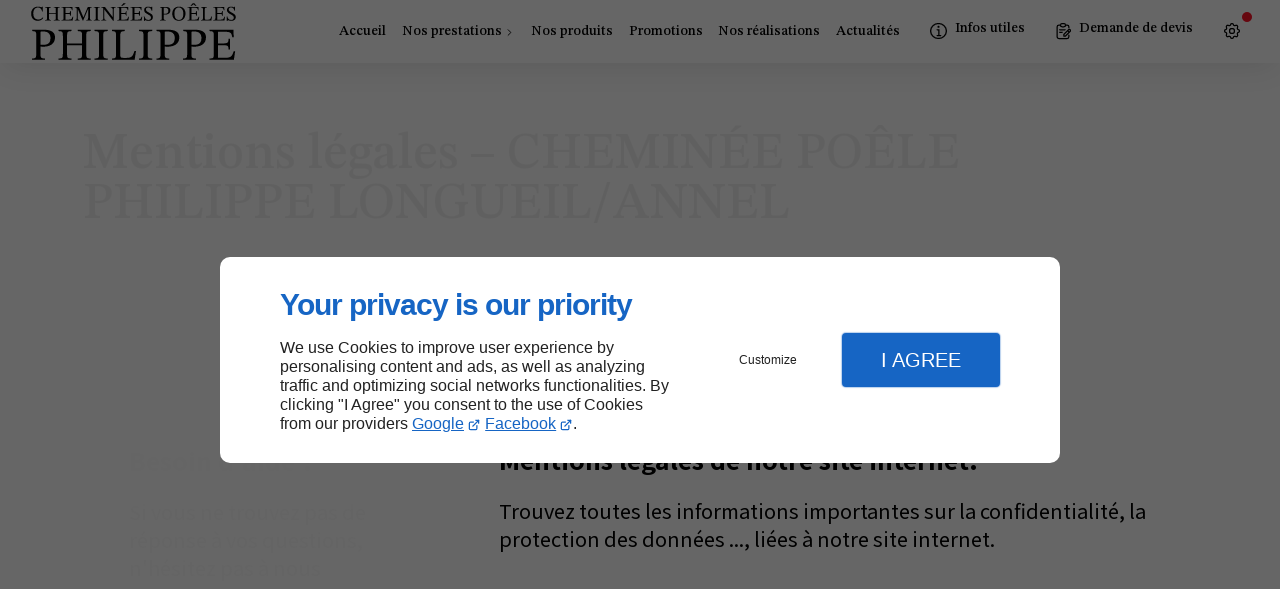

--- FILE ---
content_type: text/html; charset=utf-8
request_url: https://www.cheminees-philippe-compiegne.com/mentions-legales.php
body_size: 63789
content:
<!DOCTYPE html>
<html data-page-id="PAGE_FRFRLPT3KZ" class="no-js no-io" lang="fr">
<head><meta charset="utf-8" /><meta name="viewport" content="width=device-width, initial-scale=1.0, viewport-fit=cover" /><title>Mentions légales – Longueil-Annel – CHEMINÉE POÊLE PHILIPPE LONGUEIL/ANNEL</title><link rel="preconnect" href="https://fonts.googleapis.com" /><link rel="preconnect" href="https://fonts.gstatic.com" crossorigin /><script>var darkMediaQuery=window.matchMedia('(prefers-color-scheme: dark)');var hightContrastMediaQuery=window.matchMedia('(prefers-contrast: more)');if(darkMediaQuery.media!=='not all'){if(!window.defaultTheme){if(darkMediaQuery.matches){window.defaultTheme='dark';}else{window.defaultTheme='light';}}}else{if(!window.defaultTheme){window.defaultTheme='light';}}
window.currentSetTheme=sessionStorage.getItem('theme')||window.defaultTheme;if(currentSetTheme){document.documentElement.dataset.theme=currentSetTheme;document.documentElement.dataset.feedgetTheme=currentSetTheme;}else if(defaultTheme==='dark'){document.documentElement.dataset.theme=defaultTheme;document.documentElement.dataset.feedgetTheme=defaultTheme;sessionStorage.setItem('theme',defaultTheme);window.currentSetTheme=sessionStorage.getItem('theme');}
if(darkMediaQuery.media!=='not all'){try{darkMediaQuery.addEventListener('change',function(e){if(e.matches){document.documentElement.dataset.theme='dark';document.documentElement.dataset.feedgetTheme='dark';sessionStorage.removeItem('theme');}else{document.documentElement.dataset.theme='light';document.documentElement.dataset.feedgetTheme='light';sessionStorage.removeItem('theme');}});}catch(e1){try{darkMediaQuery.addListener(function(e){if(e.matches){document.documentElement.dataset.theme='dark';document.documentElement.dataset.feedgetTheme='dark';sessionStorage.removeItem('theme');}else{document.documentElement.dataset.theme='light';document.documentElement.dataset.feedgetTheme='light';sessionStorage.removeItem('theme');}});}catch(e2){console.error(e2);}}}else{console.log('unsupported auto dark mode')}
window.currentScrollbars=sessionStorage.getItem('scrollbars');if(currentScrollbars){document.documentElement.dataset.scrollbars=currentScrollbars;}else{function hasOverlayScrollbar(){const div=document.createElement("div");div.style.cssText="width:100px;height:100px;overflow:scroll;position:absolute;top:-9999px;";const parent=document.body||document.documentElement;parent.appendChild(div);const isOverlay=div.offsetWidth===div.clientWidth;parent.removeChild(div);return isOverlay;}
if(hasOverlayScrollbar()){document.documentElement.dataset.scrollbars="classic";sessionStorage.setItem("scrollbars","classic");}else{document.documentElement.dataset.scrollbars="normal";sessionStorage.setItem("scrollbars","normal");}}
window.currentContentSize=sessionStorage.getItem('contentsize');if(currentContentSize){document.documentElement.dataset.contentsize=currentContentSize;}else{document.documentElement.dataset.contentsize='default';sessionStorage.setItem('contentsize','default');}
var iO="IntersectionObserver"in window;if(iO){const htmlTag=document.getElementsByTagName("html")[0];htmlTag.classList.remove("no-io");htmlTag.classList.add("io");}
window.reducedMotionQuery=window.matchMedia('(prefers-reduced-motion: reduce)');window.currentMotion=sessionStorage.getItem('reducedMotion');if(currentMotion){document.documentElement.dataset.reducedMotion=currentMotion;}else if(reducedMotionQuery.matches){document.documentElement.dataset.reducedMotion='reduced';sessionStorage.setItem('reducedMotion','reduced');currentMotion=sessionStorage.getItem('reducedMotion');}else{document.documentElement.dataset.reducedMotion='no-preference';sessionStorage.setItem('reducedMotion','no-preference');currentMotion=sessionStorage.getItem('reducedMotion');}
(function(adwordsId,adwordsLabel,codeBouton,vhostId){function callTracking(event){var link=event.currentTarget;try{Apophis.addModule({trackerId:'ga4',id:'ga4_ct'});Apophis.addModule({trackerId:'gaw',id:'gaw_ct',config:{key:adwordsId,label:adwordsLabel}});}catch(e){console.warning("Apophis is not defined !",e);}
console.log('call-tracking');var req=new XMLHttpRequest();req.addEventListener("load",function(){window.location.href=link.href;});req.open("GET","/lnk-ct.json");req.send();event.stopImmediatePropagation();event.preventDefault();return false;}
window.addEventListener('load',function(){var calltrackingLinks=document.querySelectorAll("a[href^=tel]");for(var i=0;i<calltrackingLinks.length;i++){calltrackingLinks[i].addEventListener("click",callTracking);}});window.ApophisConfig=[codeBouton,vhostId]})('796315558','WeHcCM2X-pUBEKaf2_sC','CLICKCONTA60VA','67242');</script><link href="/css/ambiance.min.css?v=1764740656" rel="stylesheet" type="text/css" /><link rel="stylesheet" href="/css/print.min.css?v=1744849267" type="text/css" media="print" /><link href="https://fonts.googleapis.com/css2?family=Noto+Sans+JP:wght@100..900&family=STIX+Two+Text:wght@400..700&display=swap" rel="stylesheet" /><meta name="theme-color" content="var(--theme-color)" /><meta name="mobile-web-app-capable" content="yes" /><meta lang="fr" name="keywords" content="Vente de poêles à granulés Senlis,Cheministe Ribécourt-Dreslincourt,Cheministe Ressons-sur-Matz,Cheministe Noyon,Cheministe LONGUEIL-ANNEL,Cheministe Crépy-en-Valois,Cheministe Creil,Cheministe Compiègne,Cheministe Clermont,CHEMINÉE POÊLE PHILIPPE LONGUEIL/ANNEL  LONGUEIL-ANNEL" /><meta lang="fr" name="description" content="Mentions légales."  /><meta name="robots" content="index, follow" /><!-- STRUCTURED DATA --> <script type="application/ld+json">{"@context":"https://schema.org","@type":"LocalBusiness","name":"CHEMINÉE POÊLE PHILIPPE LONGUEIL/ANNEL","legalName":"LES CHEMINEES COMPIEGNOISES SARL","address":{"@type":"PostalAddress","streetAddress":"327 Rue Bernard Bordier Le Champ Sainte Croix","addressLocality":"LONGUEIL-ANNEL","postalCode":"60150","addressCountry":"FR"},"telephone":"+33344764922","email":"cheminee.comp60@wanadoo.fr","url":"https://www.cheminees-philippe-compiegne.com","logo":"https://www.cheminees-philippe-compiegne.com/logo.svg","sameAs":["https://www.facebook.com/chemineespoelesphilippelongueilannel/","https://www.linkedin.com/company/chemin%C3%A9e-philippe/?originalSubdomain=fr","https://www.instagram.com/cheminees_compiegnoises/","https://www.google.com/maps/place/Chemin%C3%A9es+Po%C3%AAles+Philippe+Chemin%C3%A9es+Compi%C3%A8gnoises+distributeur/@49.4694858,2.8593106,4602m/data=!3m1!1e3!4m6!3m5!1s0x47e7d7c0f59672af:0x825ca218f759ea51!8m2!3d49.4694858!4d2.8593106!16s%2Fg%2F1tdj3jpk!5m1!1e3?entry=ttu&g_ep=EgoyMDI1MDMxOC4wIKXMDSoASAFQAw%3D%3D"],"priceRange":"€€"}</script><noscript><link rel="stylesheet" href="/css/print.min.css?v=1744849267" type="text/css" media="print" /></noscript><link href="/favicon-120x120.png" sizes="120x120" rel="apple-touch-icon" /><link href="/favicon-152x152.png" sizes="152x152" rel="apple-touch-icon" /><link href="/favicon-16x16.png" sizes="16x16" rel="icon" /><link href="/favicon-180x180.png" sizes="180x180" rel="apple-touch-icon" /><link href="/favicon-192x192.png" sizes="192x192" rel="icon" /><link href="/favicon-32x32.png" sizes="32x32" rel="icon" /><link href="/favicon-512x512.png" sizes="512x512" rel="icon" /><link href="/favicon-60x60.png" sizes="60x60" rel="apple-touch-icon" /><link href="/favicon-76x76.png" sizes="76x76" rel="apple-touch-icon" /><link href="/favicon-96x96.png" sizes="96x96" rel="icon" /><link href="/favicon.ico" rel="shortcut icon" /><meta property="og:title" content="Mentions légales – Longueil-Annel – CHEMINÉE POÊLE PHILIPPE LONGUEIL/ANNEL" /><meta property="og:type" content="website" /><meta property="og:url" content="https://www.cheminees-philippe-compiegne.com/mentions-legales.php" /><meta property="og:description" content="Mentions légales." /><meta property="og:image" content="https://www.cheminees-philippe-compiegne.com/ressources/images/Opengraph_d621.jpg" /></head>
<body class="layout-content-top" id="PAGE_FRFRLPT3KZ">
<a id="skip-to-content-button" href="#page-content" class="button blk-button__link blk-button--a11y" aria-label="Aller au contenu">
<span class="txt blk-button__label">
<span>Aller au contenu</span>
</span>
</a>
<a id="jump-to-contact-details-button" href="#contactSheetTrigger" class="button blk-button__link blk-button--a11y" aria-label="Aller aux coordonnées">
<span class="txt blk-button__label">
<span>Aller aux coordonnées</span>
</span>
</a>
<a id="jump-to-display-settings-button" href="#configSheetTrigger" class="button blk-button__link blk-button--a11y" aria-label="Aller aux paramètres d'affichage">
<span class="txt blk-button__label">
<span>Aller aux paramètres d'affichage</span>
</span>
</a>
<!-- ==================================
Header
=================================== -->
<input id="publicPath" value="" hidden /><header class="header container-grid sticky-top dzone-header">
<div class="header__preadd wide">
</div>
<div class="header__body wide">
<div class="blk-brand small-left">
<a href="/" class="blk-brand__link">
<span class="blk-brand__logo">
<svg role="img" aria-label="Les Cheminées Philippe" width="335" height="100" viewBox="0 0 335 100" fill="none" xmlns="http://www.w3.org/2000/svg"><path d="M15.3736 33.018C13.1051 33.018 11.1963 32.5329 9.6619 31.5627C8.12017 30.5925 6.9602 29.2621 6.17465 27.557C5.3891 25.8591 5 23.9408 5 21.802C5 19.3985 5.46252 17.3626 6.38756 15.6795C7.31259 14.0037 8.59003 12.7248 10.2199 11.8428C11.8497 10.9608 13.7218 10.5198 15.8362 10.5198C17.0035 10.5198 17.9358 10.6154 18.648 10.8138C19.3528 11.0122 19.9107 11.2107 20.3292 11.4091C20.7477 11.6076 21.0927 11.7105 21.357 11.7105C21.6213 11.7105 21.8269 11.5929 21.9664 11.365C22.1059 11.1372 22.2821 10.8506 22.4803 10.5198H23.4714V18.0976H22.3481C21.9957 15.9367 21.2542 14.3712 20.1163 13.401C18.9783 12.4308 17.5688 11.9457 15.8729 11.9457C13.4942 11.9457 11.6588 12.7983 10.374 14.4888C9.08925 16.1866 8.4432 18.5165 8.4432 21.4712C8.4432 23.6762 8.78091 25.4696 9.44899 26.8587C10.1171 28.2479 11.0495 29.2768 12.2388 29.9383C13.4281 30.5998 14.7937 30.9306 16.3354 30.9306C17.8771 30.9306 19.1839 30.6513 20.3292 30.0853C21.4745 29.5194 22.5096 28.733 23.4347 27.7187L24.2276 28.4169C23.6329 29.2989 22.9208 30.0853 22.0985 30.7836C21.2763 31.4818 20.3072 32.0257 19.2059 32.4226C18.1047 32.8195 16.8273 33.018 15.3736 33.018Z M27.1275 32.6505V31.6582C28.1186 31.6582 28.8381 31.5847 29.2933 31.4451C29.7411 31.3054 30.0274 30.9894 30.1522 30.5043C30.2697 30.0192 30.3358 29.2915 30.3358 28.3214V15.2899C30.3358 14.43 30.277 13.7538 30.1669 13.254C30.0568 12.7615 29.7778 12.4087 29.3226 12.2103C28.8674 12.0118 28.1406 11.9163 27.1275 11.9163V10.9241H36.6128V11.9163C35.5776 11.9163 34.8288 12.0118 34.3663 12.2103C33.9038 12.4087 33.6248 12.7542 33.522 13.254C33.4192 13.7538 33.3752 14.43 33.3752 15.2899V20.8465H44.2113V15.2899C44.2113 14.43 44.1526 13.7538 44.0498 13.254C43.9397 12.7615 43.6607 12.4087 43.2055 12.2103C42.7504 12.0118 42.0235 11.9163 41.0104 11.9163V10.9241H50.459V11.9163C49.4238 11.9163 48.675 12.0118 48.2125 12.2103C47.75 12.4087 47.471 12.7542 47.3682 13.2393C47.2654 13.7244 47.2214 14.4079 47.2214 15.2899V28.3214C47.2214 29.2695 47.2801 29.9898 47.4049 30.4675C47.5224 30.9526 47.816 31.276 48.2786 31.4304C48.7411 31.5847 49.4679 31.6582 50.459 31.6582V32.6505H41.0104V31.6582C42.0015 31.6582 42.721 31.5847 43.1762 31.4304C43.624 31.276 43.9103 30.96 44.0351 30.4675C44.1526 29.9824 44.2187 29.2695 44.2187 28.3214V22.1327H33.3825V28.3214C33.3825 29.2915 33.4412 30.0118 33.566 30.4896C33.6835 30.9673 33.9772 31.276 34.4397 31.4304C34.9022 31.5847 35.629 31.6582 36.6201 31.6582V32.6505H27.1275Z M70.9053 32.6505H53.2635V31.6582C54.1665 31.6582 54.8419 31.5994 55.2971 31.4745C55.7449 31.3569 56.0533 31.0849 56.2221 30.666C56.391 30.247 56.4717 29.6076 56.4717 28.7477V14.9518C56.4717 14.1139 56.391 13.4745 56.2221 13.0335C56.0533 12.5925 55.7449 12.2985 55.2971 12.1441C54.8419 11.9898 54.1665 11.9163 53.2635 11.9163V10.9241H70.6043L70.8025 16.3483H69.7453C69.5911 15.2458 69.3562 14.4153 69.0332 13.8493C68.7101 13.2834 68.1962 12.9085 67.4841 12.7101C66.7646 12.5116 65.7295 12.4087 64.3639 12.4087H59.5038V20.8097H63.3728C64.386 20.8097 65.1568 20.7215 65.6854 20.5451C66.214 20.3687 66.5737 20.038 66.772 19.5529C66.9702 19.0678 67.073 18.3842 67.073 17.5022H68.1302V25.1756H67.073C67.073 24.2715 66.9702 23.6027 66.772 23.1543C66.5737 22.7134 66.2067 22.4267 65.6854 22.2944C65.1568 22.1621 64.386 22.096 63.3728 22.096H59.5038V31.1952H63.7693C65.0467 31.1952 66.0745 31.1364 66.8601 31.0114C67.6383 30.8938 68.255 30.666 68.7101 30.3352C69.158 30.0045 69.5324 29.5341 69.8334 28.9093C70.1271 28.292 70.4427 27.4835 70.7731 26.4912H71.8303L70.9053 32.6431V32.6505Z M74.1429 32.6505V31.6582C75.0459 31.6582 75.714 31.5774 76.1618 31.4083C76.6023 31.2393 76.896 30.8865 77.0575 30.3352C77.2117 29.784 77.2851 28.9461 77.2851 27.8216V14.9518C77.2851 14.1139 77.2043 13.4818 77.0575 13.0482C76.9033 12.6219 76.6097 12.3205 76.1839 12.1588C75.758 11.9971 75.0973 11.9089 74.2163 11.9089V10.9167H80.9559L87.9304 27.5496H88.0625L95.0003 10.9167H101.277V11.9089C100.506 11.9089 99.9118 11.9898 99.4933 12.1588C99.0749 12.3279 98.7885 12.6219 98.6344 13.0482C98.4802 13.4745 98.4068 14.0992 98.4068 14.9151V28.7109C98.4068 29.5047 98.4802 30.1147 98.6344 30.5484C98.7885 30.9747 99.0749 31.2687 99.4933 31.423C99.9118 31.5774 100.521 31.6509 101.314 31.6509V32.6431H92.5262V31.6509C93.3852 31.6509 94.0239 31.5774 94.4423 31.423C94.8608 31.2687 95.1324 30.9747 95.2646 30.5484C95.3967 30.1221 95.4628 29.5047 95.4628 28.7109V14.4594H95.3307L87.6367 32.6505H86.8438L79.0471 14.4888H78.9149V27.8216C78.9149 28.9461 78.9883 29.784 79.1425 30.3352C79.2967 30.8865 79.5903 31.2466 80.0162 31.4083C80.442 31.57 81.0807 31.6582 81.9176 31.6582V32.6505H74.1429Z M113.89 32.6505H104.375V31.6582C105.367 31.6582 106.093 31.5774 106.556 31.4083C107.018 31.2393 107.319 30.9232 107.444 30.4455C107.576 29.9751 107.642 29.2621 107.642 28.314V15.2899C107.642 14.43 107.584 13.7538 107.474 13.254C107.364 12.7615 107.085 12.4087 106.629 12.2103C106.174 12.0118 105.425 11.9163 104.368 11.9163V10.9241H113.883V11.9163C112.848 11.9163 112.099 12.0118 111.636 12.2103C111.174 12.4087 110.895 12.7542 110.792 13.254C110.689 13.7538 110.645 14.43 110.645 15.2899V28.3214C110.645 29.2695 110.711 29.9824 110.843 30.4528C110.976 30.9306 111.269 31.2466 111.732 31.4157C112.194 31.5847 112.906 31.6656 113.883 31.6656V32.6578L113.89 32.6505Z M136.12 32.9151H135.034L121.357 15.2238H120.431L119.837 13.9302C119.418 13.3569 119.051 12.9306 118.728 12.6439C118.405 12.3573 118.075 12.1662 117.737 12.0633C117.392 11.9677 116.974 11.9163 116.467 11.9163V10.9241H122.083L134.307 26.8955H134.476V16.1793C134.476 15.1429 134.41 14.3197 134.278 13.695C134.146 13.0776 133.859 12.6292 133.419 12.3426C132.978 12.0559 132.281 11.9163 131.341 11.9163V10.9241H139.138V11.9163C138.301 11.9163 137.662 12.0633 137.222 12.3646C136.781 12.6586 136.488 13.1364 136.348 13.7905C136.201 14.4447 136.135 15.2973 136.135 16.3557V32.9224L136.12 32.9151ZM124.198 32.6505H116.467V31.6582C117.348 31.6582 118.009 31.5627 118.449 31.3789C118.89 31.1952 119.183 30.813 119.345 30.2397C119.499 29.6664 119.573 28.8285 119.573 27.726V12.9012H121.195V27.7187C121.195 28.8212 121.268 29.6517 121.423 30.2176C121.577 30.7836 121.87 31.1584 122.311 31.3569C122.751 31.5553 123.375 31.6509 124.19 31.6509V32.6431L124.198 32.6505Z M159.312 32.6505H141.671V31.6582C142.574 31.6582 143.249 31.5994 143.704 31.4745C144.152 31.3569 144.46 31.0849 144.629 30.666C144.798 30.247 144.879 29.6076 144.879 28.7477V14.9518C144.879 14.1139 144.798 13.4745 144.629 13.0335C144.46 12.5925 144.152 12.2985 143.704 12.1441C143.249 11.9898 142.574 11.9163 141.671 11.9163V10.9241H159.011L159.21 16.3483H158.152C157.998 15.2458 157.763 14.4153 157.44 13.8493C157.117 13.2834 156.603 12.9085 155.891 12.7101C155.172 12.5116 154.137 12.4087 152.771 12.4087H147.911V20.8097H151.78C152.793 20.8097 153.564 20.7215 154.093 20.5451C154.621 20.3687 154.981 20.038 155.179 19.5529C155.377 19.0678 155.48 18.3842 155.48 17.5022H156.537V25.1756H155.48C155.48 24.2715 155.377 23.6027 155.179 23.1543C154.981 22.7134 154.614 22.4267 154.093 22.2944C153.564 22.1621 152.793 22.096 151.78 22.096H147.911V31.1952H152.176C153.454 31.1952 154.482 31.1364 155.267 31.0114C156.045 30.8938 156.662 30.666 157.117 30.3352C157.565 30.0045 157.94 29.5341 158.241 28.9093C158.534 28.292 158.85 27.4835 159.18 26.4912H160.237L159.312 32.6431V32.6505ZM149.401 9.56431H147.882L151.354 5.33075H154.658V6.02164L149.401 9.55696V9.56431Z M180.456 32.6505H162.814V31.6582C163.717 31.6582 164.393 31.5994 164.848 31.4745C165.296 31.3569 165.604 31.0849 165.773 30.666C165.942 30.247 166.023 29.6076 166.023 28.7477V14.9518C166.023 14.1139 165.942 13.4745 165.773 13.0335C165.604 12.5925 165.296 12.2985 164.848 12.1441C164.393 11.9898 163.717 11.9163 162.814 11.9163V10.9241H180.155L180.353 16.3483H179.296C179.142 15.2458 178.907 14.4153 178.584 13.8493C178.261 13.2834 177.747 12.9085 177.035 12.7101C176.316 12.5116 175.28 12.4087 173.915 12.4087H169.055V20.8097H172.924C173.937 20.8097 174.708 20.7215 175.236 20.5451C175.765 20.3687 176.125 20.038 176.323 19.5529C176.521 19.0678 176.624 18.3842 176.624 17.5022H177.681V25.1756H176.624C176.624 24.2715 176.521 23.6027 176.323 23.1543C176.125 22.7134 175.758 22.4267 175.236 22.2944C174.708 22.1621 173.937 22.096 172.924 22.096H169.055V31.1952H173.32C174.598 31.1952 175.625 31.1364 176.411 31.0114C177.189 30.8938 177.806 30.666 178.261 30.3352C178.709 30.0045 179.083 29.5341 179.384 28.9093C179.678 28.292 179.994 27.4835 180.324 26.4912H181.381L180.456 32.6431V32.6505Z M185.25 33.1429H184.222L183.929 25.9988H184.957C185.353 27.5202 185.816 28.6815 186.344 29.49C186.873 30.2985 187.526 30.8424 188.312 31.1437C189.09 31.4377 190.044 31.5921 191.168 31.5921C192.004 31.5921 192.717 31.4745 193.311 31.2466C193.906 31.0188 194.368 30.6439 194.699 30.1221C195.029 29.6076 195.191 28.9241 195.191 28.0862C195.191 27.116 194.919 26.3148 194.383 25.668C193.84 25.0286 193.157 24.4626 192.32 23.9628C191.483 23.4704 190.61 22.9633 189.714 22.4561C188.833 21.949 187.981 21.4124 187.166 20.8318C186.351 20.2585 185.683 19.5749 185.169 18.7811C184.648 17.9873 184.391 17.0172 184.391 15.8706C184.391 14.724 184.678 13.7244 185.25 12.9453C185.823 12.1662 186.579 11.5635 187.526 11.1445C188.473 10.7256 189.516 10.5198 190.661 10.5198C191.674 10.5198 192.452 10.6007 193.01 10.7697C193.561 10.9388 193.994 11.1078 194.317 11.2842C194.633 11.4606 194.926 11.5488 195.191 11.5488C195.455 11.5488 195.668 11.4753 195.837 11.3356C196.006 11.196 196.13 10.9461 196.219 10.5933H197.077L197.305 17.2082H196.314C195.851 15.3781 195.235 14.0257 194.464 13.1437C193.693 12.2617 192.467 11.8354 190.793 11.8501C189.67 11.8501 188.796 12.1074 188.18 12.6292C187.563 13.1511 187.254 13.9228 187.254 14.9592C187.254 15.775 187.482 16.4733 187.945 17.0612C188.407 17.6492 189.009 18.1711 189.765 18.6341C190.514 19.0972 191.292 19.5749 192.107 20.06C192.834 20.479 193.568 20.8979 194.302 21.3169C195.037 21.7358 195.712 22.2062 196.321 22.7428C196.923 23.2719 197.408 23.8893 197.775 24.5949C198.135 25.3005 198.318 26.1458 198.318 27.138C198.318 28.4169 198.025 29.4973 197.445 30.3793C196.857 31.2613 196.064 31.9302 195.051 32.3785C194.038 32.8269 192.893 33.0547 191.615 33.0547C190.47 33.0547 189.538 32.9739 188.826 32.8048C188.106 32.6358 187.548 32.4741 187.144 32.305C186.733 32.1433 186.403 32.0551 186.139 32.0551C185.918 32.0551 185.72 32.158 185.544 32.3565C185.368 32.5549 185.265 32.8195 185.25 33.1503V33.1429Z M218.882 32.6505H209.566V31.6582C210.424 31.6582 211.063 31.5847 211.482 31.4304C211.9 31.276 212.179 30.9747 212.304 30.519C212.436 30.0706 212.502 29.3797 212.502 28.4537V14.2315C212.502 13.2613 212.297 12.6366 211.893 12.3499C211.482 12.0633 210.755 11.9236 209.698 11.9236V10.9314H217.928C218.985 10.9314 220.005 11.0122 220.982 11.1813C221.958 11.3503 222.832 11.6296 223.588 12.0265C224.351 12.4234 224.953 12.982 225.409 13.695C225.856 14.4153 226.084 15.3193 226.084 16.4218C226.084 17.7007 225.842 18.7738 225.357 19.6484C224.873 20.5231 224.219 21.2213 223.39 21.7505C222.567 22.2797 221.635 22.6546 220.6 22.8751C219.565 23.0955 218.508 23.2058 217.428 23.2058C217.098 23.2058 216.746 23.1837 216.371 23.1396C215.997 23.0955 215.718 23.0294 215.549 22.9412V28.5933C215.549 29.4973 215.644 30.1735 215.828 30.6145C216.011 31.0555 216.349 31.3422 216.834 31.4745C217.318 31.6068 218.001 31.6729 218.882 31.6729V32.6652V32.6505ZM217.326 21.8387C218.515 21.8387 219.513 21.6917 220.336 21.3904C221.15 21.089 221.767 20.5819 222.186 19.8689C222.604 19.156 222.817 18.1564 222.817 16.8775C222.817 15.3781 222.384 14.2242 221.51 13.423C220.644 12.6219 219.315 12.2176 217.531 12.2176C217.201 12.2176 216.878 12.2323 216.555 12.247C216.232 12.2691 215.901 12.3058 215.549 12.3499V21.7064C215.725 21.7285 215.982 21.7579 216.327 21.7873C216.665 21.824 217.003 21.8387 217.333 21.8387H217.326Z M239.563 33.0474C237.383 33.0474 235.503 32.599 233.932 31.6876C232.354 30.7836 231.142 29.49 230.298 27.7995C229.446 26.109 229.028 24.1025 229.028 21.7652C229.028 19.4279 229.454 17.5463 230.298 15.8632C231.142 14.1801 232.354 12.8644 233.932 11.931C235.503 10.9975 237.383 10.5272 239.563 10.5272C241.744 10.5272 243.645 10.9829 245.209 11.9016C246.773 12.8203 247.969 14.0992 248.814 15.7383C249.65 17.3846 250.069 19.2956 250.069 21.4786C250.069 23.7938 249.643 25.815 248.799 27.5496C247.947 29.2842 246.743 30.6292 245.179 31.5994C243.616 32.5696 241.744 33.0547 239.563 33.0547V33.0474ZM239.593 31.6582C241.949 31.6582 243.704 30.813 244.864 29.1151C246.024 27.4173 246.596 24.9036 246.596 21.5741C246.596 19.5896 246.295 17.8771 245.701 16.4292C245.106 14.9886 244.276 13.8714 243.205 13.0849C242.133 12.3058 240.885 11.9089 239.453 11.9089C237.317 11.9089 235.621 12.7615 234.365 14.4741C233.11 16.1866 232.479 18.5459 232.479 21.5668C232.479 24.5876 233.066 27.138 234.248 28.9461C235.423 30.7542 237.206 31.6582 239.585 31.6582H239.593Z M271.014 32.6505H253.373V31.6582C254.276 31.6582 254.951 31.5994 255.406 31.4745C255.854 31.3569 256.17 31.0849 256.331 30.666C256.493 30.247 256.581 29.6076 256.581 28.7477V14.9518C256.581 14.1139 256.5 13.4745 256.331 13.0335C256.17 12.5925 255.854 12.2985 255.406 12.1441C254.951 11.9898 254.276 11.9163 253.373 11.9163V10.9241H270.713L270.912 16.3483H269.854C269.7 15.2458 269.465 14.4153 269.142 13.8493C268.819 13.2834 268.305 12.9085 267.586 12.7101C266.874 12.5116 265.831 12.4087 264.466 12.4087H259.606V20.8097H263.467C264.48 20.8097 265.251 20.7215 265.78 20.5451C266.308 20.3687 266.668 20.038 266.874 19.5529C267.072 19.0678 267.167 18.3842 267.167 17.5022H268.225V25.1756H267.167C267.167 24.2715 267.072 23.6027 266.874 23.1543C266.676 22.7134 266.308 22.4267 265.78 22.2944C265.251 22.1621 264.48 22.096 263.467 22.096H259.606V31.1952H263.864C265.141 31.1952 266.169 31.1364 266.955 31.0114C267.733 30.8938 268.349 30.666 268.805 30.3352C269.26 30.0045 269.627 29.5341 269.928 28.9094C270.229 28.292 270.537 27.4835 270.868 26.4912H271.925L271 32.6431L271.014 32.6505ZM259.283 9.56431H257.895L261.595 5H263.974L267.608 9.56431H266.286L262.755 6.88158L259.283 9.56431Z M291.101 32.6505H274.715V31.6582C275.596 31.6582 276.249 31.5847 276.682 31.4304C277.108 31.276 277.394 30.982 277.526 30.541C277.659 30.1 277.725 29.4459 277.725 28.586V15.1209C277.725 14.2609 277.659 13.5994 277.526 13.1364C277.394 12.6733 277.115 12.3573 276.682 12.1735C276.256 11.9971 275.596 11.9089 274.715 11.9089V10.9167H284.002V11.9089C283.121 11.9089 282.445 12.0045 281.968 12.1882C281.491 12.3793 281.175 12.7027 281.014 13.1658C280.845 13.6288 280.764 14.2903 280.764 15.1503V29.5047C280.764 30.2323 280.94 30.7101 281.293 30.9306C281.645 31.1511 282.306 31.2613 283.275 31.2613H284.795C285.896 31.2613 286.784 31.1805 287.467 31.0114C288.15 30.8424 288.693 30.5631 289.104 30.1662C289.508 29.7693 289.853 29.2474 290.132 28.5933C290.404 27.9465 290.712 27.1454 291.042 26.1972H292.099L291.108 32.6431L291.101 32.6505Z M311.944 32.6505H294.302V31.6582C295.205 31.6582 295.88 31.5994 296.335 31.4745C296.783 31.3569 297.099 31.0849 297.261 30.666C297.422 30.247 297.51 29.6076 297.51 28.7477V14.9518C297.51 14.1139 297.429 13.4745 297.261 13.0335C297.099 12.5925 296.783 12.2985 296.335 12.1441C295.88 11.9898 295.205 11.9163 294.302 11.9163V10.9241H311.643L311.841 16.3483H310.784C310.63 15.2458 310.395 14.4153 310.072 13.8493C309.749 13.2834 309.235 12.9085 308.515 12.7101C307.803 12.5116 306.761 12.4087 305.395 12.4087H300.535V20.8097H304.397C305.41 20.8097 306.181 20.7215 306.709 20.5451C307.238 20.3687 307.597 20.038 307.803 19.5529C308.001 19.0678 308.097 18.3842 308.097 17.5022H309.154V25.1756H308.097C308.097 24.2715 308.001 23.6027 307.803 23.1543C307.605 22.7134 307.238 22.4267 306.709 22.2944C306.181 22.1621 305.41 22.096 304.397 22.096H300.535V31.1952H304.793C306.07 31.1952 307.098 31.1364 307.884 31.0114C308.662 30.8938 309.279 30.666 309.734 30.3352C310.189 30.0045 310.556 29.5341 310.857 28.9093C311.158 28.292 311.466 27.4835 311.797 26.4912H312.854L311.929 32.6431L311.944 32.6505Z M316.73 33.1429H315.71L315.409 25.9988H316.429C316.826 27.5202 317.288 28.6815 317.817 29.49C318.346 30.2985 318.999 30.8424 319.784 31.1437C320.563 31.4377 321.517 31.5921 322.64 31.5921C323.477 31.5921 324.197 31.4745 324.791 31.2466C325.386 31.0188 325.849 30.6439 326.179 30.1221C326.509 29.6076 326.671 28.9241 326.671 28.0862C326.671 27.116 326.399 26.3148 325.863 25.668C325.32 25.0286 324.637 24.4626 323.8 23.9628C322.963 23.4704 322.09 22.9633 321.194 22.4561C320.313 21.949 319.461 21.4124 318.654 20.8318C317.839 20.2585 317.171 19.5749 316.657 18.7811C316.136 17.9873 315.879 17.0172 315.879 15.8706C315.879 14.724 316.165 13.7244 316.738 12.9453C317.31 12.1662 318.067 11.5635 319.021 11.1445C319.968 10.7256 321.011 10.5198 322.156 10.5198C323.169 10.5198 323.954 10.6007 324.505 10.7697C325.056 10.9388 325.489 11.1078 325.812 11.2842C326.128 11.4606 326.421 11.5488 326.686 11.5488C326.95 11.5488 327.163 11.4753 327.332 11.3356C327.493 11.196 327.625 10.9461 327.713 10.5933H328.572L328.8 17.2082H327.809C327.346 15.3781 326.73 14.0257 325.959 13.1437C325.188 12.2617 323.969 11.8354 322.288 11.8501C321.165 11.8501 320.298 12.1074 319.682 12.6292C319.065 13.1511 318.757 13.9228 318.757 14.9592C318.757 15.775 318.984 16.4733 319.454 17.0612C319.917 17.6419 320.519 18.1711 321.267 18.6341C322.016 19.0972 322.795 19.5749 323.617 20.06C324.344 20.479 325.078 20.8979 325.812 21.3169C326.546 21.7358 327.222 22.2062 327.831 22.7428C328.433 23.2719 328.917 23.8893 329.284 24.5949C329.652 25.3005 329.828 26.1458 329.828 27.138C329.828 28.4169 329.534 29.4973 328.954 30.3793C328.367 31.2613 327.574 31.9302 326.561 32.3785C325.548 32.8269 324.402 33.0547 323.125 33.0547C321.98 33.0547 321.047 32.9739 320.335 32.8048C319.616 32.6358 319.058 32.4741 318.654 32.305C318.243 32.1433 317.912 32.0551 317.648 32.0551C317.428 32.0551 317.23 32.158 317.053 32.3565C316.877 32.5549 316.774 32.8195 316.752 33.1503L316.73 33.1429Z M6.54907 94.9779V92.795C8.43585 92.795 9.84544 92.626 10.7631 92.2879C11.6808 91.9498 12.2902 91.2809 12.5838 90.2887C12.8775 89.2965 13.017 87.775 13.017 85.7391V54.4504C13.017 52.3189 12.5692 50.9371 11.6735 50.305C10.7778 49.6729 9.16267 49.3569 6.84273 49.3569V47.174H24.9397C27.267 47.174 29.5062 47.3577 31.6646 47.7178C33.823 48.078 35.7318 48.7027 37.4057 49.57C39.0796 50.4447 40.4084 51.6721 41.4068 53.245C42.398 54.8252 42.8972 56.8244 42.8972 59.2499C42.8972 62.0649 42.3612 64.4316 41.2967 66.3426C40.2322 68.2609 38.7859 69.7971 36.9725 70.9657C35.1592 72.1343 33.1109 72.9575 30.8276 73.4426C28.5518 73.9277 26.2245 74.1703 23.8532 74.1703C23.1263 74.1703 22.3481 74.1262 21.5259 74.0233C20.7036 73.9277 20.0943 73.7807 19.7052 73.5896V86.0331C19.7052 88.0249 19.9107 89.5022 20.3219 90.4724C20.733 91.4426 21.4745 92.0747 22.539 92.3614C23.6035 92.6554 25.1086 92.795 27.0467 92.795V94.9779H6.54907ZM23.6256 71.1862C26.2392 71.1862 28.449 70.8555 30.2403 70.2013C32.0317 69.5472 33.3898 68.43 34.3075 66.8571C35.2252 65.2842 35.6878 63.0866 35.6878 60.2715C35.6878 56.9714 34.7334 54.4357 32.8172 52.6644C30.9011 50.893 27.9865 50.011 24.0587 50.011C23.3319 50.011 22.6198 50.0331 21.915 50.0845C21.2102 50.136 20.476 50.2095 19.6978 50.305V70.8996C20.0869 70.951 20.6522 71.0098 21.4084 71.0833C22.1572 71.1568 22.8987 71.1936 23.6256 71.1936V71.1862Z M69.1947 94.978H48.3373V92.795C50.5177 92.795 52.1035 92.6407 53.0946 92.3246C54.0857 92.0086 54.7171 91.3177 54.9814 90.2519C55.2457 89.1862 55.3779 87.5839 55.3779 85.4451V56.773C55.3779 54.884 55.253 53.392 55.0108 52.2969C54.7685 51.2091 54.1518 50.4447 53.1607 50.0037C52.1696 49.57 50.5544 49.3495 48.3299 49.3495V47.1666H69.1873V49.3495C66.9115 49.3495 65.2596 49.57 64.2465 50.0037C63.226 50.4373 62.6093 51.2017 62.3964 52.2969C62.1761 53.3846 62.066 54.8767 62.066 56.773V68.9959H85.9041V56.773C85.9041 54.884 85.7793 53.392 85.537 52.2969C85.2947 51.2091 84.6781 50.4447 83.6869 50.0037C82.6958 49.57 81.0807 49.3495 78.8562 49.3495V47.1666H99.6402V49.3495C97.3643 49.3495 95.7124 49.57 94.6993 50.0037C93.6788 50.4373 93.0621 51.1944 92.8492 52.2601C92.629 53.3259 92.5189 54.8326 92.5189 56.773V85.4451C92.5189 87.5325 92.651 89.1054 92.9153 90.1784C93.1796 91.2442 93.8257 91.9498 94.8388 92.2879C95.8593 92.626 97.4524 92.795 99.6328 92.795V94.978H78.8488V92.795C81.0293 92.795 82.6151 92.626 83.6062 92.2879C84.5973 91.9498 85.2287 91.2442 85.493 90.1784C85.7573 89.1127 85.8894 87.5325 85.8894 85.4451V71.8403H62.0513V85.4451C62.0513 87.5839 62.1835 89.1715 62.4478 90.2152C62.7121 91.2589 63.3581 91.9498 64.3713 92.2879C65.3918 92.626 66.9849 92.795 69.1653 92.795V94.978H69.1947Z M126.613 94.978H105.682V92.795C107.863 92.795 109.463 92.6113 110.476 92.2511C111.497 91.8836 112.15 91.1854 112.437 90.1417C112.73 89.098 112.87 87.5325 112.87 85.4451V56.773C112.87 54.884 112.745 53.392 112.503 52.2969C112.26 51.2091 111.644 50.4447 110.653 50.0037C109.661 49.57 108.002 49.3495 105.675 49.3495V47.1666H126.606V49.3495C124.33 49.3495 122.678 49.57 121.665 50.0037C120.644 50.4373 120.028 51.2017 119.815 52.2969C119.602 53.392 119.484 54.8767 119.484 56.773V85.4451C119.484 87.5325 119.631 89.098 119.918 90.1417C120.211 91.1854 120.865 91.891 121.878 92.2511C122.898 92.6113 124.469 92.795 126.606 92.795V94.978H126.613Z M169.275 94.9779H133.228V92.795C135.166 92.795 136.605 92.626 137.552 92.2879C138.499 91.9498 139.116 91.2956 139.402 90.3254C139.696 89.3552 139.835 87.922 139.835 86.0331V56.4202C139.835 54.5312 139.688 53.0759 139.402 52.0543C139.108 51.0327 138.492 50.3344 137.552 49.9449C136.605 49.5553 135.166 49.3642 133.228 49.3642V47.1813H153.652V49.3642C151.714 49.3642 150.224 49.57 149.181 49.9816C148.139 50.3932 147.434 51.1062 147.074 52.1278C146.707 53.1495 146.531 54.6047 146.531 56.4937V88.0764C146.531 89.6786 146.92 90.7223 147.691 91.2074C148.469 91.6925 149.923 91.9351 152.052 91.9351H155.392C157.815 91.9351 159.775 91.7513 161.28 91.3912C162.778 91.0237 163.982 90.4063 164.877 89.539C165.773 88.6643 166.522 87.5104 167.131 86.0845C167.733 84.6513 168.401 82.8946 169.128 80.8073H171.455L169.275 95V94.9779Z M197.114 94.978H176.183V92.795C178.364 92.795 179.964 92.6113 180.977 92.2511C181.998 91.8836 182.651 91.1854 182.938 90.1417C183.231 89.098 183.371 87.5325 183.371 85.4451V56.773C183.371 54.884 183.246 53.392 183.004 52.2969C182.761 51.2091 182.145 50.4447 181.154 50.0037C180.163 49.57 178.503 49.3495 176.176 49.3495V47.1666H197.107V49.3495C194.831 49.3495 193.179 49.57 192.166 50.0037C191.145 50.4373 190.529 51.2017 190.316 52.2969C190.103 53.392 189.986 54.8767 189.986 56.773V85.4451C189.986 87.5325 190.132 89.098 190.419 90.1417C190.712 91.1854 191.366 91.891 192.379 92.2511C193.399 92.6113 194.97 92.795 197.107 92.795V94.978H197.114Z M224.373 94.9779H203.876V92.795C205.763 92.795 207.172 92.626 208.09 92.2879C209.008 91.9498 209.617 91.2809 209.911 90.2887C210.204 89.2965 210.344 87.775 210.344 85.7391V54.4504C210.344 52.3189 209.896 50.9371 209 50.305C208.105 49.6729 206.489 49.3569 204.169 49.3569V47.174H222.266C224.594 47.174 226.833 47.3577 228.991 47.7178C231.15 48.078 233.059 48.7027 234.732 49.57C236.406 50.4447 237.735 51.6721 238.726 53.245C239.717 54.8252 240.217 56.8244 240.217 59.2499C240.217 62.0649 239.681 64.4316 238.616 66.3426C237.552 68.2609 236.105 69.7971 234.292 70.9657C232.479 72.127 230.43 72.9575 228.147 73.4426C225.871 73.9277 223.544 74.1703 221.173 74.1703C220.446 74.1703 219.667 74.1262 218.845 74.0233C218.023 73.9277 217.414 73.7807 217.025 73.5896V86.0331C217.025 88.0249 217.23 89.5022 217.641 90.4724C218.052 91.4426 218.794 92.0747 219.858 92.3614C220.923 92.6554 222.428 92.795 224.366 92.795V94.9779H224.373ZM220.952 71.1862C223.566 71.1862 225.776 70.8555 227.567 70.2013C229.358 69.5472 230.717 68.43 231.634 66.8571C232.552 65.2842 233.014 63.0866 233.014 60.2715C233.014 56.9714 232.06 54.4357 230.144 52.6644C228.228 50.893 225.313 50.011 221.385 50.011C220.659 50.011 219.946 50.0331 219.242 50.0845C218.537 50.136 217.803 50.2095 217.025 50.305V70.8996C217.414 70.951 217.979 71.0098 218.735 71.0833C219.484 71.1568 220.225 71.1936 220.952 71.1936V71.1862Z M266.742 94.9779H246.244V92.795C248.131 92.795 249.54 92.626 250.458 92.2879C251.376 91.9498 251.985 91.2809 252.279 90.2887C252.572 89.2965 252.712 87.775 252.712 85.7391V54.4504C252.712 52.3189 252.264 50.9371 251.368 50.305C250.473 49.6729 248.858 49.3569 246.538 49.3569V47.174H264.635C266.962 47.174 269.201 47.3577 271.359 47.7178C273.518 48.078 275.427 48.7027 277.101 49.57C278.774 50.4447 280.103 51.6721 281.094 53.245C282.086 54.8252 282.585 56.8244 282.585 59.2499C282.585 62.0649 282.049 64.4316 280.984 66.3426C279.92 68.2609 278.473 69.7971 276.66 70.9657C274.847 72.127 272.798 72.9575 270.515 73.4426C268.239 73.9277 265.912 74.1703 263.541 74.1703C262.814 74.1703 262.036 74.1262 261.213 74.0233C260.391 73.9277 259.782 73.7807 259.4 73.5896V86.0331C259.4 88.0249 259.606 89.5022 260.017 90.4724C260.428 91.4426 261.169 92.0747 262.234 92.3614C263.298 92.6554 264.803 92.795 266.742 92.795V94.9779ZM263.328 71.1862C265.941 71.1862 268.151 70.8555 269.943 70.2013C271.734 69.5472 273.092 68.43 274.01 66.8571C274.927 65.2842 275.39 63.0866 275.39 60.2715C275.39 56.9714 274.436 54.4357 272.519 52.6644C270.603 50.893 267.689 50.011 263.761 50.011C263.034 50.011 262.322 50.0331 261.617 50.0845C260.912 50.136 260.178 50.2095 259.4 50.305V70.8996C259.789 70.951 260.354 71.0098 261.111 71.0833C261.86 71.1568 262.601 71.1936 263.328 71.1936V71.1862Z M326.847 94.9779H288.032V92.795C290.022 92.795 291.505 92.6627 292.503 92.3981C293.494 92.1335 294.177 91.5382 294.537 90.6121C294.904 89.6933 295.08 88.2822 295.08 86.3932V56.0527C295.08 54.2078 294.897 52.804 294.537 51.8338C294.17 50.8636 293.494 50.2095 292.503 49.8714C291.512 49.5333 290.022 49.3642 288.032 49.3642V47.1813H326.186L326.619 59.1176H324.292C323.954 56.6921 323.433 54.862 322.728 53.6272C322.024 52.3924 320.886 51.5545 319.315 51.1135C317.736 50.6799 315.453 50.4594 312.443 50.4594H301.761V68.9445H310.262C312.487 68.9445 314.19 68.7534 315.35 68.3638C316.51 67.9743 317.31 67.2466 317.751 66.1809C318.184 65.1152 318.404 63.6084 318.404 61.668H320.732V78.5508H318.404C318.404 76.559 318.184 75.0817 317.751 74.1115C317.318 73.1413 316.517 72.5092 315.35 72.2225C314.183 71.9359 312.487 71.7889 310.262 71.7889H301.761V91.7954H311.136C313.948 91.7954 316.209 91.6631 317.934 91.3985C319.652 91.1339 321.011 90.6341 322.002 89.9065C322.993 89.1789 323.815 88.1352 324.476 86.7754C325.129 85.4157 325.819 83.6444 326.546 81.4614H328.873L326.84 94.9927L326.847 94.9779Z" fill="currentColor"></path></svg>
</span>
<span class="blk-brand__name ">CHEMINÉE POÊLE PHILIPPE LONGUEIL/ANNEL</span>
</a>
</div>
<div class="header__body--nav">
<nav class="blk-nav blk-nav--horizontal blk-nav--main xl:show"><ul>
<li><a href="/" target="_self" class=" home-link">Accueil</a></li>
<li class="has-dropdown">
<a href="#" target="_self" class="">Nos prestations</a>
<ul class="dropdown">
<li><a href="/poeles-granules.php" target="_self" class=" ">Poêles à granulés</a></li>
<li><a href="/poeles-bois.php" target="_self" class=" ">Poêles à bois</a></li>
<li><a href="/inserts-conduits.php" target="_self" class=" ">Inserts & conduits</a></li>
<li><a href="/cheminees-gaz.php" target="_self" class=" ">Cheminées à gaz</a></li>
<li><a href="/cheminees-modernes.php" target="_self" class=" ">Cheminées modernes</a></li>
</ul>
</li>
<li><a href="/nos-produits.php" target="_self" class=" ">Nos produits</a></li>
<li><a href="/promotions.php" target="_self" class=" ">Promotions</a></li>
<li><a href="/nos-realisations.php" target="_self" class=" ">Nos réalisations</a></li>
<!-- LITEO //newsMenu_Actualités// -->
        <li>
            <a href="/news/" target="_self" class="">Actualités</a>
        </li>
<!-- LITEO end -->
</ul>
</nav>
<div class="blk-button blk-button--text xl:hide">
<button type="button" id="navSheetTrigger" class="button blk-button__link tab-mobile-bottom-toggle" aria-controls="navSheet" aria-expanded="false">
<span class="ico blk-button__icon" aria-hidden="true">
<svg aria-hidden="true" focusable="false" xmlns="http://www.w3.org/2000/svg" width="24" height="24" fill="none" viewBox="0 0 24 24" class="menu icon-outline"><path class="outline" stroke="currentColor" stroke-linecap="round" stroke-linejoin="round" stroke-width="1.5" d="M4 6h16M4 12h16M4 18h16" /></svg>
</span>
<span class="txt blk-button__label">
<span>Menu</span>
</span>
</button>
</div>
</div>
<div class="header__body--actions mobile-actions buttons-group">
<div class="blk-button">
<button type="button" id="contactSheetTrigger" class="button blk-button__link" aria-expanded="false" aria-controls="contactSheet">
<span class="ico blk-button__icon" aria-hidden="true">
<svg aria-hidden="true" focusable="false" xmlns="http://www.w3.org/2000/svg" width="24" height="24" fill="none" viewBox="0 0 24 24" class="contact2 icon-outline"><path class="outline" stroke="currentColor" stroke-linecap="round" stroke-linejoin="round" stroke-width="1.5" d="M10.5 10.5H12.5V17.5M12.5 17.5H10.5M12.5 17.5H14.5M12 7H12.01M21 12C21 16.9706 16.9706 21 12 21C7.02944 21 3 16.9706 3 12C3 7.02944 7.02944 3 12 3C16.9706 3 21 7.02944 21 12ZM12.5 7C12.5 7.27614 12.2761 7.5 12 7.5C11.7239 7.5 11.5 7.27614 11.5 7C11.5 6.72386 11.7239 6.5 12 6.5C12.2761 6.5 12.5 6.72386 12.5 7Z" /></svg>
</span>
<span class="txt blk-button__label">
<span class="lg:show">Infos utiles</span>
<span class="lg:hide">Infos</span>
</span>
<span class="txt blk-button__tooltip">
<span>Coordonnées, réseaux sociaux ...</span>
</span>
</button>
</div>
<div class="blk-button blk-button--lead-bold">
<a href="/contactez-nous.php" class="button blk-button__link">
<span class="ico blk-button__icon" aria-hidden="true">
<svg aria-hidden="true" focusable="false" xmlns="http://www.w3.org/2000/svg" width="24" height="24" fill="none" viewBox="0 0 24 24" class="quote1 icon-outline"><path class="outline" stroke="currentColor" stroke-linecap="round" stroke-linejoin="round" stroke-width="1.5" d="M9 5H7a2 2 0 0 0-2 2v12a2 2 0 0 0 2 2h10a2 2 0 0 0 2-2v-2M9 5a2 2 0 0 0 2 2h2a2 2 0 0 0 2-2M9 5a2 2 0 0 1 2-2h2a2 2 0 0 1 2 2m0 0h2a2 2 0 0 1 2 2v1M8 10.5h6.5m-6.5 3h3m6.62-1.979 1.98 1.98m-6.6 4.62h1.98l5.61-5.61a1.4 1.4 0 1 0-1.98-1.98L13 16.141v1.98Z" /></svg>
</span>
<span class="txt blk-button__label">
<span class="lg:show">Demande de devis</span>
<span class="lg:hide">Devis</span>
</span>
</a>
</div>
<div class="blk-button blk-button--no-label">
<button type="button" id="configSheetTrigger" class="button blk-button__link" aria-expanded="false" aria-controls="configSheet">
<span class="ico blk-button__icon" aria-hidden="true">
<svg aria-hidden="true" focusable="false" xmlns="http://www.w3.org/2000/svg" width="24" height="24" fill="none" viewBox="0 0 24 24" class="settings icon-outline"><path class="outline" fill-rule="evenodd" stroke="currentColor" stroke-linecap="round" stroke-linejoin="round" stroke-width="1.5" d="M10.325 4.317c.426-1.756 2.924-1.756 3.35 0a1.724 1.724 0 0 0 2.573 1.066c1.543-.94 3.31.826 2.37 2.37a1.724 1.724 0 0 0 1.065 2.572c1.756.426 1.756 2.924 0 3.35a1.724 1.724 0 0 0-1.066 2.573c.94 1.543-.826 3.31-2.37 2.37a1.724 1.724 0 0 0-2.572 1.065c-.426 1.756-2.924 1.756-3.35 0a1.723 1.723 0 0 0-2.573-1.066c-1.543.94-3.31-.826-2.37-2.37a1.724 1.724 0 0 0-1.065-2.572c-1.756-.426-1.756-2.924 0-3.35a1.724 1.724 0 0 0 1.066-2.573c-.94-1.543.826-3.31 2.37-2.37.996.608 2.296.07 2.572-1.065ZM15 12a3 3 0 1 1-6 0 3 3 0 0 1 6 0Z" clip-rule="evenodd" /></svg>
</span>
<span class="txt blk-button__label">
<span>Options</span>
</span>
<span class="txt blk-button__tooltip">
<span>Préférences</span>
</span>
</button>
</div>
</div>
</div>
</header>
<main class="wrapper bg-color-layout" id="page-start">
<div class="layer-background"></div>
<section class="hero container-grid dzone-hero"></section>
<div class="precontent container-grid dzone-precontent"> </div>
<section class="content container-grid dzone-content czone" id="page-content"><div id="row_SECTION_4UGP3S1IM6" class="row  bg-accent-1 full-broad ">
<div id="col_COLUMN_4UGP3S1N5D" class="large-12 columns ">
<div id="text_BLOCK_4UGP3S1JTE" class="blk-text">
<h1>Mentions légales – CHEMINÉE POÊLE PHILIPPE LONGUEIL/ANNEL</h1></div>
</div>
</div><div id="row_SECTION_FRFRMUI65S" class="row collapse mbe-medium ">
<div id="col_COLUMN_FRFR6VF862" class="large-4 columns md:col-span-4 lg:col-span-4  bg-contrast-0">
<div id="text_BLOCK_4UGP488LS2" class="blk-text">
<p><span style="font-size:1.25em;"><strong>Besoin d'aide ?</strong></span></p>
<p>Si vous ne trouvez pas de réponse à vos questions, n'hésitez pas à nous contacter.</p>
</div>
<div id="bouton_BLOCK_4UGP488E96" class="blk-button medium  text-center">
<a class="button blk-button__link" href="/contactez-nous.php" target="_self">
<span class="ico blk-button__icon" aria-hidden="true">
<svg aria-hidden="true" focusable="false" xmlns="http://www.w3.org/2000/svg" width="24" height="24" fill="none" viewBox="0 0 24 24" class="mail icon-outline"><path class="outline" stroke="currentColor" stroke-linecap="round" stroke-linejoin="round" stroke-width="1.5" d="M21 7a2 2 0 0 0-2-2H5a2 2 0 0 0-2 2m18 0v10a2 2 0 0 1-2 2H5a2 2 0 0 1-2-2V7m18 0-9 6-9-6" /></svg>
</span>
<span class="txt blk-button__label"><span>Contactez-nous</span></span>
</a>
</div>
</div><div id="col_COLUMN_4UGVDC9SEH" class="large-4 columns md:col-span-4 lg:col-span-8  bg-surface-1">
<div id="text_BLOCK_4UGVDCA1D2" class="blk-text">
<p><strong><span style="font-size:1.25em;">Mentions légales de notre site internet.</span></strong></p>
<p>Trouvez toutes les informations importantes sur la confidentialité, la protection des données ..., liées à notre site internet.</p>
</div>
</div><div id="col_COLUMN_FRFR82P2A7" class="large-4 columns md:col-span-8 lg:col-span-12  bg-surface-0">
<div id="legacy_BLOCK_FRFRDZP6I8">
<div class="blk-termsandconditions twocolumns">
<div class="part-1">
<h2>Confidentialité</h2>
<p>LES CHEMINEES COMPIEGNOISES SARL n'enregistre pas d'informations personnelles permettant l'identification, à l'exception des formulaires que l'utilisateur est libre de remplir. Ces informations ne seront pas utilisées sans votre accord, nous les utiliserons seulement pour vous adresser des courriers, des brochures, des devis ou vous contacter.<br /><br />Les informations recueillies sur les sites bénéficient de la protection de la loi "Informatique et Libertés" n° 78-17 du 06 janvier 1978. Elles bénéficient d'un droit d'accès, de rectification, d'opposition à communication et de suppression sur simple demande à LES CHEMINEES COMPIEGNOISES SARL, 327 Rue Bernard Bordier Le Champ Sainte Croix, 60150 LONGUEIL-ANNEL.<br /><br />LES CHEMINEES COMPIEGNOISES SARL pourra procéder à des analyses statistiques sans que celles-ci soient nominatives et pourra en informer des tiers (organismes d'évaluation de fréquentation) sous une forme résumée et non nominative.</p>
<h2>Règlement général sur la protection des données (RGPD)</h2>
<p>
LES CHEMINEES COMPIEGNOISES SARL s'engage à ce que la collecte et le traitement de vos données, effectués à partir du site <a href="/">www.cheminees-philippe-compiegne.com</a>, soient conformes au règlement général sur la protection des données (RGPD).
Chaque formulaire ou téléservice limite la collecte des données personnelles au strict nécessaire (minimisation des données) et indique notamment :
</p><p>
</p><ul>
<li>quels sont les objectifs du recueil de ces données,</li>
<li>si ces données sont obligatoires ou facultatives pour la gestion de votre demande,</li>
<li>qui pourra en prendre connaissance (uniquement LES CHEMINEES COMPIEGNOISES SARL en principe, sauf précision dans le formulaire lorsqu'une transmission à un tiers est nécessaire à la gestion de votre demande),</li>
</ul>
<p>
Dans une optique de démarche qualité, les appels effectués via le Call Tracking sont susceptibles d'être enregistrés. Ces enregistrements sont pour l'usage de LES CHEMINEES COMPIEGNOISES SARL. Conformément à la réglementation en vigueur, l'utilisateur peut à tout moment demander la suppression des ces enregistrements en en faisant la requête par email à service@linkeo.com et en indiquant la société LES CHEMINEES COMPIEGNOISES SARL.
</p>
<p>
Les données personnelles recueillies dans le cadre des services proposés sur <a href="/">www.cheminees-philippe-compiegne.com</a> sont traitées selon des protocoles sécurisés et permettent à LES CHEMINEES COMPIEGNOISES SARL de gérer les demandes reçues dans ses applications informatiques.
</p>
<p>
Pour toute information ou exercice de vos droits Informatique et Libertés sur les traitements de données personnelles gérés par LES CHEMINEES COMPIEGNOISES SARL, vous pouvez contacter LES CHEMINEES COMPIEGNOISES SARL et éventuellement son délégué à la protection des données (DPO), ou vous tourner vers la <a href="https://www.cnil.fr/" target="_blank">CNIL</a>.
</p>
<p>
<a href="#openRGPDSettings" onclick="Apophis.openSettings(); return false;">Ajuster mes préférences en matière de cookies</a>.
</p>
</div>
<div class="part-2">
<h2>Utilisation de cookies</h2>
<p>Les cookies permettent d’enregistrer les informations (non personnelles) relatives à la navigation des utilisateurs sur internet. Les cookies déposés par Linkeo ont pour objectif l’amélioration de l’expérience de navigation des visiteurs ainsi que l’optimisation des statistiques. Dès lors que vous les acceptés, ceux-ci ne seront utilisés uniquement dans le cadre de votre navigation sur le site <a href="/">www.cheminees-philippe-compiegne.com</a>, et ce pour une durée de 6 mois maximum.</p>
<h2>Opposition au démarchage</h2>
<p>Conformément à l'article L.223-2 du code de consommation vous avez la possibilité de vous inscrire gratuitement sur la liste d'opposition au démarchage téléphonique sur le lien suivant <a href="https://www.bloctel.gouv.fr/" target="_blank">bloctel.gouv.fr</a></p>
<h2>Liens hypertexte</h2>
<p>LES CHEMINEES COMPIEGNOISES SARL ne contrôle pas les sites en connexion avec le sien, et ne saurait donc être responsable de leur contenu. Les risques liés à l'utilisation de ces sites incombent pleinement à l'utilisateur. Il se conformera à leurs conditions d'utilisation.</p>
<h2>Éditeur</h2>
<p>LES CHEMINEES COMPIEGNOISES SARL<br />
RCS LONGUEIL-ANNEL : 37881194700027 <br />
Siège social : 327 Rue Bernard Bordier Le Champ Sainte Croix, 60150 LONGUEIL-ANNEL.<br />
N° de téléphone : 03 44 76 49 22 <br />
N° de Fax : 03 44 76 49 89<br />
</p>
<h2>Directeur de la publication</h2>
<p>POURPLANCHE SEBASTIEN</p>
<h2>Hébergement</h2>
<p>Linkeo.com<br />SA au capital de 700 000 euros<br />RCS Paris 430 106 278<br />Siège social : 23 Rue des Grands Augustins - 75006 Paris<br />N° de téléphone : 09 72 67 01 67</p>
</div>
</div>
</div>
</div>
</div></section>
<section class="prefooter container-grid dzone-prefooter"><div id="row_SECTION_4UGP6VD76V" class="row screen section-cta text-center bg-contrast-0 ">
<div id="col_COLUMN_4UGP6VD7J7" class="large-6 columns medium-8  ">
<div id="text_BLOCK_4UGP6VDG3V" class="blk-text">
<h2>Prenez rendez-vous en quelques clics !</h2>
</div>
<div id="text_BLOCK_4UGP6VDHPG" class="blk-text">
<p>N’hésitez plus et faites-vous plaisir en appelant sans tarder, CHEMINÉE POÊLE PHILIPPE LONGUEIL/ANNEL !</p>
</div>
<div id="bouton_BLOCK_4UGP6VDJ29" class="blk-button medium  text-center">
<a class="button blk-button__link" target="_self" href="tel:+33344764922">
<span class="ico blk-button__icon" aria-hidden="true">
<svg aria-hidden="true" focusable="false" xmlns="http://www.w3.org/2000/svg" width="24" height="24" fill="none" viewBox="0 0 24 24" class="phone icon-outline"><path class="outline" stroke="currentColor" stroke-linecap="round" stroke-linejoin="round" stroke-width="1.5" d="M9 4H5a2 2 0 0 0-2 2 16 16 0 0 0 15 15 2 2 0 0 0 2-2v-4l-5-2-1.5 2.5a11 11 0 0 1-5-5L11 9 9 4Z" /></svg>
</span>
<span class="txt blk-button__label"><span>03 44 76 49 22</span></span>
</a>
</div>
</div><div id="col_COLUMN_4UGP6VDL34" class="large-6 columns medium-8  ">
<figure id="img_BLOCK_4UGP6VDLTF" class="blk-image   lazy">
<picture>
<source media="(max-width:21em)" srcset="/ressources/images/cta2_33a7_sm.webp" data-srcset="/ressources/images/cta2_33a7_sm.webp" type="image/webp" />
<source media="(max-width:40em)" srcset="/ressources/images/cta2_33a7_md.webp" data-srcset="/ressources/images/cta2_33a7_md.webp" type="image/webp" />
<source media="(max-width:45em)" srcset="/ressources/images/cta2_33a7_lg.webp" data-srcset="/ressources/images/cta2_33a7_lg.webp" type="image/webp" />
<source media="(max-width:53em)" srcset="/ressources/images/cta2_33a7_xl.webp" data-srcset="/ressources/images/cta2_33a7_xl.webp" type="image/webp" />
<source media="(max-width: 64em)" srcset="/ressources/images/cta2_33a7_xxl.webp" data-srcset="/ressources/images/cta2_33a7_xxl.webp" type="image/webp" />
<source media="(max-width:105em)" srcset="/ressources/images/cta2_33a7_xxxl.webp" data-srcset="/ressources/images/cta2_33a7_xxxl.webp" type="image/webp" />
<source media="(min-width:105.0625em)" srcset="/ressources/images/cta2_33a7_hd.webp" data-srcset="/ressources/images/cta2_33a7_hd.webp" type="image/webp" />
<img src="data:image/svg+xml,%3Csvg%20xmlns%3D%27http%3A%2F%2Fwww.w3.org%2F2000%2Fsvg%27%20viewBox%3D%270%200%20850%20850%27%3E%3C%2Fsvg%3E" data-src="/ressources/images/cta2_33a7_lg.jpg" alt="Fournisseur de poêles à bois Longueil-Annel" width="1920" height="1280" loading="lazy" class="blk-image__image" />
</picture>
</figure>
</div>
</div></section>
</main>
<footer class="footer container-grid dzone-footer" id="page-end">
<div class="footer__body wide row">
<div class="columns large-4">
<div class="blk-brand small-left">
<a href="/" class="blk-brand__link">
<span class="blk-brand__logo">
<svg role="img" aria-label="Les Cheminées Philippe" width="335" height="134" viewBox="0 0 335 134" fill="none" xmlns="http://www.w3.org/2000/svg"><path fill-rule="evenodd" clip-rule="evenodd" d="M15.3736 33.018C13.1051 33.018 11.1963 32.5329 9.6619 31.5627C8.12017 30.5925 6.9602 29.2621 6.17465 27.557C5.3891 25.8591 5 23.9408 5 21.802C5 19.3985 5.46252 17.3626 6.38756 15.6795C7.31259 14.0037 8.59003 12.7248 10.2199 11.8428C11.8497 10.9608 13.7218 10.5198 15.8362 10.5198C17.0035 10.5198 17.9358 10.6154 18.648 10.8138C19.3528 11.0122 19.9107 11.2107 20.3292 11.4091C20.7477 11.6076 21.0927 11.7105 21.357 11.7105C21.6213 11.7105 21.8269 11.5929 21.9664 11.365C22.1059 11.1372 22.2821 10.8506 22.4803 10.5198H23.4714V18.0976H22.3481C21.9957 15.9367 21.2542 14.3712 20.1163 13.401C18.9783 12.4308 17.5688 11.9457 15.8729 11.9457C13.4942 11.9457 11.6588 12.7983 10.374 14.4888C9.08925 16.1866 8.4432 18.5165 8.4432 21.4712C8.4432 23.6762 8.78091 25.4696 9.44899 26.8587C10.1171 28.2479 11.0495 29.2768 12.2388 29.9383C13.4281 30.5998 14.7937 30.9306 16.3354 30.9306C17.8771 30.9306 19.1839 30.6513 20.3292 30.0853C21.4745 29.5194 22.5096 28.733 23.4347 27.7187L24.2276 28.4169C23.6329 29.2989 22.9208 30.0853 22.0985 30.7836C21.2763 31.4818 20.3072 32.0257 19.2059 32.4226C18.1047 32.8195 16.8273 33.018 15.3736 33.018Z M27.1275 32.6505V31.6582C28.1186 31.6582 28.8381 31.5847 29.2933 31.4451C29.7411 31.3054 30.0274 30.9894 30.1522 30.5043C30.2697 30.0192 30.3358 29.2915 30.3358 28.3214V15.2899C30.3358 14.43 30.277 13.7538 30.1669 13.254C30.0568 12.7615 29.7778 12.4087 29.3226 12.2103C28.8674 12.0118 28.1406 11.9163 27.1275 11.9163V10.9241H36.6128V11.9163C35.5776 11.9163 34.8288 12.0118 34.3663 12.2103C33.9038 12.4087 33.6248 12.7542 33.522 13.254C33.4192 13.7538 33.3752 14.43 33.3752 15.2899V20.8465H44.2113V15.2899C44.2113 14.43 44.1526 13.7538 44.0498 13.254C43.9397 12.7615 43.6607 12.4087 43.2055 12.2103C42.7504 12.0118 42.0235 11.9163 41.0104 11.9163V10.9241H50.459V11.9163C49.4238 11.9163 48.675 12.0118 48.2125 12.2103C47.75 12.4087 47.471 12.7542 47.3682 13.2393C47.2654 13.7244 47.2214 14.4079 47.2214 15.2899V28.3214C47.2214 29.2695 47.2801 29.9898 47.4049 30.4675C47.5224 30.9526 47.816 31.276 48.2786 31.4304C48.7411 31.5847 49.4679 31.6582 50.459 31.6582V32.6505H41.0104V31.6582C42.0015 31.6582 42.721 31.5847 43.1762 31.4304C43.624 31.276 43.9103 30.96 44.0351 30.4675C44.1526 29.9824 44.2187 29.2695 44.2187 28.3214V22.1327H33.3825V28.3214C33.3825 29.2915 33.4412 30.0118 33.566 30.4896C33.6835 30.9673 33.9772 31.276 34.4397 31.4304C34.9022 31.5847 35.629 31.6582 36.6201 31.6582V32.6505H27.1275Z M70.9053 32.6505H53.2635V31.6582C54.1665 31.6582 54.8419 31.5994 55.2971 31.4745C55.7449 31.3569 56.0533 31.0849 56.2221 30.666C56.391 30.247 56.4717 29.6076 56.4717 28.7477V14.9518C56.4717 14.1139 56.391 13.4745 56.2221 13.0335C56.0533 12.5925 55.7449 12.2985 55.2971 12.1441C54.8419 11.9898 54.1665 11.9163 53.2635 11.9163V10.9241H70.6043L70.8025 16.3483H69.7453C69.5911 15.2458 69.3562 14.4153 69.0332 13.8493C68.7101 13.2834 68.1962 12.9085 67.4841 12.7101C66.7646 12.5116 65.7295 12.4087 64.3639 12.4087H59.5038V20.8097H63.3728C64.386 20.8097 65.1568 20.7215 65.6854 20.5451C66.214 20.3687 66.5737 20.038 66.772 19.5529C66.9702 19.0678 67.073 18.3842 67.073 17.5022H68.1302V25.1756H67.073C67.073 24.2715 66.9702 23.6027 66.772 23.1543C66.5737 22.7134 66.2067 22.4267 65.6854 22.2944C65.1568 22.1621 64.386 22.096 63.3728 22.096H59.5038V31.1952H63.7693C65.0467 31.1952 66.0745 31.1364 66.8601 31.0114C67.6383 30.8938 68.255 30.666 68.7101 30.3352C69.158 30.0045 69.5324 29.5341 69.8334 28.9093C70.1271 28.292 70.4427 27.4835 70.7731 26.4912H71.8303L70.9053 32.6431V32.6505Z M74.1429 32.6505V31.6582C75.0459 31.6582 75.714 31.5774 76.1618 31.4083C76.6023 31.2393 76.896 30.8865 77.0575 30.3352C77.2117 29.784 77.2851 28.9461 77.2851 27.8216V14.9518C77.2851 14.1139 77.2043 13.4818 77.0575 13.0482C76.9033 12.6219 76.6097 12.3205 76.1839 12.1588C75.758 11.9971 75.0973 11.9089 74.2163 11.9089V10.9167H80.9559L87.9304 27.5496H88.0625L95.0003 10.9167H101.277V11.9089C100.506 11.9089 99.9118 11.9898 99.4933 12.1588C99.0749 12.3279 98.7886 12.6219 98.6344 13.0482C98.4802 13.4745 98.4068 14.0992 98.4068 14.9151V28.7109C98.4068 29.5047 98.4802 30.1147 98.6344 30.5484C98.7886 30.9747 99.0749 31.2687 99.4933 31.423C99.9118 31.5774 100.521 31.6509 101.314 31.6509V32.6431H92.5262V31.6509C93.3852 31.6509 94.0239 31.5774 94.4423 31.423C94.8608 31.2687 95.1324 30.9747 95.2646 30.5484C95.3967 30.1221 95.4628 29.5047 95.4628 28.7109V14.4594H95.3307L87.6367 32.6505H86.8438L79.0471 14.4888H78.9149V27.8216C78.9149 28.9461 78.9883 29.784 79.1425 30.3352C79.2967 30.8865 79.5903 31.2466 80.0162 31.4083C80.442 31.57 81.0807 31.6582 81.9176 31.6582V32.6505H74.1429Z M113.89 32.6505H104.375V31.6582C105.367 31.6582 106.093 31.5774 106.556 31.4083C107.018 31.2393 107.319 30.9232 107.444 30.4455C107.576 29.9751 107.642 29.2621 107.642 28.314V15.2899C107.642 14.43 107.584 13.7538 107.474 13.254C107.364 12.7615 107.085 12.4087 106.629 12.2103C106.174 12.0118 105.425 11.9163 104.368 11.9163V10.9241H113.883V11.9163C112.848 11.9163 112.099 12.0118 111.636 12.2103C111.174 12.4087 110.895 12.7542 110.792 13.254C110.689 13.7538 110.645 14.43 110.645 15.2899V28.3214C110.645 29.2695 110.711 29.9824 110.843 30.4528C110.976 30.9306 111.269 31.2466 111.732 31.4157C112.194 31.5847 112.906 31.6656 113.883 31.6656V32.6578L113.89 32.6505Z M136.12 32.9151H135.034L121.357 15.2238H120.431L119.837 13.9302C119.418 13.3569 119.051 12.9306 118.728 12.6439C118.405 12.3573 118.075 12.1662 117.737 12.0633C117.392 11.9677 116.974 11.9163 116.467 11.9163V10.9241H122.083L134.307 26.8955H134.476V16.1793C134.476 15.1429 134.41 14.3197 134.278 13.695C134.146 13.0776 133.859 12.6292 133.419 12.3426C132.978 12.0559 132.281 11.9163 131.341 11.9163V10.9241H139.138V11.9163C138.301 11.9163 137.662 12.0633 137.222 12.3646C136.781 12.6586 136.488 13.1364 136.348 13.7905C136.201 14.4447 136.135 15.2973 136.135 16.3557V32.9224L136.12 32.9151ZM124.198 32.6505H116.467V31.6582C117.348 31.6582 118.009 31.5627 118.449 31.3789C118.89 31.1952 119.183 30.813 119.345 30.2397C119.499 29.6664 119.573 28.8285 119.573 27.726V12.9012H121.195V27.7187C121.195 28.8212 121.268 29.6517 121.423 30.2176C121.577 30.7836 121.87 31.1584 122.311 31.3569C122.751 31.5553 123.375 31.6509 124.19 31.6509V32.6431L124.198 32.6505Z M159.312 32.6505H141.671V31.6582C142.574 31.6582 143.249 31.5994 143.704 31.4745C144.152 31.3569 144.46 31.0849 144.629 30.666C144.798 30.247 144.879 29.6076 144.879 28.7477V14.9518C144.879 14.1139 144.798 13.4745 144.629 13.0335C144.46 12.5925 144.152 12.2985 143.704 12.1441C143.249 11.9898 142.574 11.9163 141.671 11.9163V10.9241H159.011L159.21 16.3483H158.152C157.998 15.2458 157.763 14.4153 157.44 13.8493C157.117 13.2834 156.603 12.9085 155.891 12.7101C155.172 12.5116 154.137 12.4087 152.771 12.4087H147.911V20.8097H151.78C152.793 20.8097 153.564 20.7215 154.093 20.5451C154.621 20.3687 154.981 20.038 155.179 19.5529C155.377 19.0678 155.48 18.3842 155.48 17.5022H156.537V25.1756H155.48C155.48 24.2715 155.377 23.6027 155.179 23.1543C154.981 22.7134 154.614 22.4267 154.093 22.2944C153.564 22.1621 152.793 22.096 151.78 22.096H147.911V31.1952H152.176C153.454 31.1952 154.482 31.1364 155.267 31.0114C156.045 30.8938 156.662 30.666 157.117 30.3352C157.565 30.0045 157.94 29.5341 158.241 28.9093C158.534 28.292 158.85 27.4835 159.18 26.4912H160.237L159.312 32.6431V32.6505ZM149.401 9.56431H147.882L151.354 5.33075H154.658V6.02164L149.401 9.55696V9.56431Z M180.456 32.6505H162.814V31.6582C163.717 31.6582 164.393 31.5994 164.848 31.4745C165.296 31.3569 165.604 31.0849 165.773 30.666C165.942 30.247 166.023 29.6076 166.023 28.7477V14.9518C166.023 14.1139 165.942 13.4745 165.773 13.0335C165.604 12.5925 165.296 12.2985 164.848 12.1441C164.393 11.9898 163.717 11.9163 162.814 11.9163V10.9241H180.155L180.353 16.3483H179.296C179.142 15.2458 178.907 14.4153 178.584 13.8493C178.261 13.2834 177.747 12.9085 177.035 12.7101C176.316 12.5116 175.28 12.4087 173.915 12.4087H169.055V20.8097H172.924C173.937 20.8097 174.708 20.7215 175.236 20.5451C175.765 20.3687 176.125 20.038 176.323 19.5529C176.521 19.0678 176.624 18.3842 176.624 17.5022H177.681V25.1756H176.624C176.624 24.2715 176.521 23.6027 176.323 23.1543C176.125 22.7134 175.758 22.4267 175.236 22.2944C174.708 22.1621 173.937 22.096 172.924 22.096H169.055V31.1952H173.32C174.598 31.1952 175.625 31.1364 176.411 31.0114C177.189 30.8938 177.806 30.666 178.261 30.3352C178.709 30.0045 179.083 29.5341 179.384 28.9093C179.678 28.292 179.994 27.4835 180.324 26.4912H181.381L180.456 32.6431V32.6505Z M185.25 33.1429H184.222L183.929 25.9988H184.957C185.353 27.5202 185.816 28.6815 186.344 29.49C186.873 30.2985 187.526 30.8424 188.312 31.1437C189.09 31.4377 190.044 31.5921 191.168 31.5921C192.004 31.5921 192.717 31.4745 193.311 31.2466C193.906 31.0188 194.368 30.6439 194.699 30.1221C195.029 29.6076 195.191 28.9241 195.191 28.0862C195.191 27.116 194.919 26.3148 194.383 25.668C193.84 25.0286 193.157 24.4626 192.32 23.9628C191.483 23.4704 190.61 22.9633 189.714 22.4561C188.833 21.949 187.981 21.4124 187.166 20.8318C186.351 20.2585 185.683 19.5749 185.169 18.7811C184.648 17.9873 184.391 17.0171 184.391 15.8706C184.391 14.724 184.678 13.7244 185.25 12.9453C185.823 12.1662 186.579 11.5635 187.526 11.1445C188.473 10.7256 189.516 10.5198 190.661 10.5198C191.674 10.5198 192.452 10.6007 193.01 10.7697C193.561 10.9388 193.994 11.1078 194.317 11.2842C194.633 11.4606 194.926 11.5488 195.191 11.5488C195.455 11.5488 195.668 11.4753 195.837 11.3356C196.006 11.196 196.13 10.9461 196.219 10.5933H197.077L197.305 17.2082H196.314C195.851 15.3781 195.235 14.0257 194.464 13.1437C193.693 12.2617 192.467 11.8354 190.793 11.8501C189.67 11.8501 188.796 12.1074 188.18 12.6292C187.563 13.1511 187.254 13.9228 187.254 14.9592C187.254 15.775 187.482 16.4733 187.945 17.0612C188.407 17.6492 189.009 18.1711 189.765 18.6341C190.514 19.0972 191.292 19.5749 192.107 20.06C192.834 20.479 193.568 20.8979 194.302 21.3169C195.037 21.7358 195.712 22.2062 196.321 22.7428C196.923 23.2719 197.408 23.8893 197.775 24.5949C198.135 25.3005 198.318 26.1458 198.318 27.138C198.318 28.4169 198.025 29.4973 197.445 30.3793C196.857 31.2613 196.064 31.9302 195.051 32.3785C194.038 32.8269 192.893 33.0547 191.615 33.0547C190.47 33.0547 189.538 32.9739 188.826 32.8048C188.106 32.6358 187.548 32.4741 187.144 32.305C186.733 32.1433 186.403 32.0551 186.139 32.0551C185.918 32.0551 185.72 32.158 185.544 32.3565C185.368 32.5549 185.265 32.8195 185.25 33.1503V33.1429Z M218.882 32.6505H209.566V31.6582C210.424 31.6582 211.063 31.5847 211.482 31.4304C211.9 31.276 212.179 30.9747 212.304 30.519C212.436 30.0706 212.502 29.3797 212.502 28.4537V14.2315C212.502 13.2613 212.297 12.6366 211.893 12.3499C211.482 12.0633 210.755 11.9236 209.698 11.9236V10.9314H217.928C218.985 10.9314 220.005 11.0122 220.982 11.1813C221.958 11.3503 222.832 11.6296 223.588 12.0265C224.351 12.4234 224.953 12.982 225.409 13.695C225.856 14.4153 226.084 15.3193 226.084 16.4218C226.084 17.7007 225.842 18.7738 225.357 19.6484C224.873 20.5231 224.219 21.2213 223.39 21.7505C222.567 22.2797 221.635 22.6546 220.6 22.8751C219.565 23.0956 218.508 23.2058 217.428 23.2058C217.098 23.2058 216.746 23.1837 216.371 23.1396C215.997 23.0955 215.718 23.0294 215.549 22.9412V28.5933C215.549 29.4973 215.644 30.1735 215.828 30.6145C216.011 31.0555 216.349 31.3422 216.834 31.4745C217.318 31.6068 218.001 31.6729 218.882 31.6729V32.6652V32.6505ZM217.326 21.8387C218.515 21.8387 219.513 21.6917 220.336 21.3904C221.15 21.089 221.767 20.5819 222.186 19.8689C222.604 19.156 222.817 18.1564 222.817 16.8775C222.817 15.3781 222.384 14.2242 221.51 13.423C220.644 12.6219 219.315 12.2176 217.531 12.2176C217.201 12.2176 216.878 12.2323 216.555 12.247C216.232 12.2691 215.901 12.3058 215.549 12.3499V21.7064C215.725 21.7285 215.982 21.7579 216.327 21.7873C216.665 21.824 217.003 21.8387 217.333 21.8387H217.326Z M239.563 33.0474C237.383 33.0474 235.503 32.599 233.932 31.6876C232.354 30.7836 231.142 29.49 230.298 27.7995C229.446 26.109 229.028 24.1025 229.028 21.7652C229.028 19.4279 229.454 17.5463 230.298 15.8632C231.142 14.1801 232.354 12.8644 233.932 11.931C235.503 10.9976 237.383 10.5272 239.563 10.5272C241.744 10.5272 243.645 10.9829 245.209 11.9016C246.773 12.8203 247.969 14.0992 248.814 15.7383C249.65 17.3846 250.069 19.2956 250.069 21.4786C250.069 23.7938 249.643 25.815 248.799 27.5496C247.947 29.2842 246.743 30.6292 245.179 31.5994C243.616 32.5696 241.744 33.0547 239.563 33.0547V33.0474ZM239.593 31.6582C241.949 31.6582 243.704 30.813 244.864 29.1151C246.024 27.4173 246.596 24.9036 246.596 21.5741C246.596 19.5896 246.295 17.8771 245.701 16.4292C245.106 14.9886 244.276 13.8714 243.205 13.0849C242.133 12.3058 240.885 11.9089 239.453 11.9089C237.317 11.9089 235.621 12.7615 234.365 14.4741C233.11 16.1866 232.479 18.5459 232.479 21.5668C232.479 24.5876 233.066 27.138 234.248 28.9461C235.423 30.7542 237.206 31.6582 239.585 31.6582H239.593Z M271.014 32.6505H253.373V31.6582C254.276 31.6582 254.951 31.5994 255.406 31.4745C255.854 31.3569 256.17 31.0849 256.331 30.666C256.493 30.247 256.581 29.6076 256.581 28.7477V14.9518C256.581 14.1139 256.5 13.4745 256.331 13.0335C256.17 12.5925 255.854 12.2985 255.406 12.1441C254.951 11.9898 254.276 11.9163 253.373 11.9163V10.9241H270.713L270.912 16.3483H269.854C269.7 15.2458 269.465 14.4153 269.142 13.8493C268.819 13.2834 268.305 12.9085 267.586 12.7101C266.874 12.5116 265.831 12.4087 264.466 12.4087H259.606V20.8097H263.467C264.48 20.8097 265.251 20.7215 265.78 20.5451C266.309 20.3687 266.668 20.038 266.874 19.5529C267.072 19.0678 267.167 18.3842 267.167 17.5022H268.225V25.1756H267.167C267.167 24.2715 267.072 23.6027 266.874 23.1544C266.676 22.7134 266.309 22.4267 265.78 22.2944C265.251 22.1621 264.48 22.096 263.467 22.096H259.606V31.1952H263.864C265.141 31.1952 266.169 31.1364 266.955 31.0114C267.733 30.8938 268.349 30.666 268.805 30.3352C269.26 30.0045 269.627 29.5341 269.928 28.9094C270.229 28.292 270.537 27.4835 270.868 26.4912H271.925L271 32.6431L271.014 32.6505ZM259.283 9.56431H257.895L261.595 5H263.974L267.608 9.56431H266.286L262.755 6.88158L259.283 9.56431Z M291.101 32.6505H274.715V31.6582C275.596 31.6582 276.249 31.5847 276.682 31.4304C277.108 31.276 277.394 30.982 277.526 30.541C277.659 30.1 277.725 29.4459 277.725 28.586V15.1209C277.725 14.2609 277.659 13.5994 277.526 13.1364C277.394 12.6733 277.115 12.3573 276.682 12.1735C276.256 11.9971 275.596 11.9089 274.715 11.9089V10.9167H284.002V11.9089C283.121 11.9089 282.445 12.0045 281.968 12.1882C281.491 12.3793 281.175 12.7027 281.014 13.1658C280.845 13.6288 280.764 14.2903 280.764 15.1503V29.5047C280.764 30.2323 280.94 30.7101 281.293 30.9306C281.645 31.1511 282.306 31.2613 283.275 31.2613H284.795C285.896 31.2613 286.784 31.1805 287.467 31.0114C288.15 30.8424 288.693 30.5631 289.104 30.1662C289.508 29.7693 289.853 29.2474 290.132 28.5933C290.404 27.9465 290.712 27.1454 291.042 26.1972H292.099L291.108 32.6431L291.101 32.6505Z M311.944 32.6505H294.302V31.6582C295.205 31.6582 295.88 31.5994 296.335 31.4745C296.783 31.3569 297.099 31.0849 297.261 30.666C297.422 30.247 297.51 29.6076 297.51 28.7477V14.9518C297.51 14.1139 297.429 13.4745 297.261 13.0335C297.099 12.5925 296.783 12.2985 296.335 12.1441C295.88 11.9898 295.205 11.9163 294.302 11.9163V10.9241H311.643L311.841 16.3483H310.784C310.63 15.2458 310.395 14.4153 310.072 13.8493C309.749 13.2834 309.235 12.9085 308.515 12.7101C307.803 12.5116 306.761 12.4087 305.395 12.4087H300.535V20.8097H304.397C305.41 20.8097 306.181 20.7215 306.709 20.5451C307.238 20.3687 307.597 20.038 307.803 19.5529C308.001 19.0678 308.097 18.3842 308.097 17.5022H309.154V25.1756H308.097C308.097 24.2715 308.001 23.6027 307.803 23.1543C307.605 22.7134 307.238 22.4267 306.709 22.2944C306.181 22.1621 305.41 22.096 304.397 22.096H300.535V31.1952H304.793C306.07 31.1952 307.098 31.1364 307.884 31.0114C308.662 30.8938 309.279 30.666 309.734 30.3352C310.189 30.0045 310.556 29.5341 310.857 28.9093C311.158 28.292 311.466 27.4835 311.797 26.4912H312.854L311.929 32.6431L311.944 32.6505Z M316.73 33.1429H315.71L315.409 25.9988H316.429C316.826 27.5202 317.288 28.6815 317.817 29.49C318.346 30.2985 318.999 30.8424 319.784 31.1437C320.563 31.4377 321.517 31.5921 322.64 31.5921C323.477 31.5921 324.197 31.4745 324.791 31.2466C325.386 31.0188 325.849 30.6439 326.179 30.1221C326.509 29.6076 326.671 28.9241 326.671 28.0862C326.671 27.116 326.399 26.3148 325.863 25.668C325.32 25.0286 324.637 24.4626 323.8 23.9628C322.963 23.4704 322.09 22.9633 321.194 22.4561C320.313 21.949 319.461 21.4124 318.654 20.8318C317.839 20.2585 317.171 19.5749 316.657 18.7811C316.136 17.9873 315.879 17.0171 315.879 15.8706C315.879 14.724 316.165 13.7244 316.738 12.9453C317.31 12.1662 318.067 11.5635 319.021 11.1445C319.968 10.7256 321.01 10.5198 322.156 10.5198C323.169 10.5198 323.954 10.6007 324.505 10.7697C325.056 10.9388 325.489 11.1078 325.812 11.2842C326.128 11.4606 326.421 11.5488 326.686 11.5488C326.95 11.5488 327.163 11.4753 327.332 11.3356C327.493 11.196 327.625 10.9461 327.713 10.5933H328.572L328.8 17.2082H327.809C327.346 15.3781 326.73 14.0257 325.959 13.1437C325.188 12.2617 323.969 11.8354 322.288 11.8501C321.165 11.8501 320.298 12.1074 319.682 12.6292C319.065 13.1511 318.757 13.9228 318.757 14.9592C318.757 15.775 318.984 16.4733 319.454 17.0612C319.917 17.6419 320.519 18.1711 321.267 18.6341C322.016 19.0972 322.795 19.5749 323.617 20.06C324.344 20.479 325.078 20.8979 325.812 21.3169C326.546 21.7358 327.221 22.2062 327.831 22.7428C328.433 23.2719 328.917 23.8893 329.284 24.5949C329.652 25.3005 329.828 26.1458 329.828 27.138C329.828 28.4169 329.534 29.4973 328.954 30.3793C328.367 31.2613 327.574 31.9302 326.561 32.3785C325.548 32.8269 324.402 33.0547 323.125 33.0547C321.98 33.0547 321.047 32.9739 320.335 32.8048C319.616 32.6358 319.058 32.4741 318.654 32.305C318.243 32.1433 317.912 32.0551 317.648 32.0551C317.428 32.0551 317.23 32.158 317.053 32.3565C316.877 32.5549 316.774 32.8195 316.752 33.1503L316.73 33.1429Z M6.54907 94.978V92.795C8.43585 92.795 9.84544 92.626 10.7631 92.2879C11.6808 91.9498 12.2902 91.2809 12.5838 90.2887C12.8775 89.2964 13.017 87.775 13.017 85.7391V54.4504C13.017 52.3189 12.5692 50.9371 11.6735 50.305C10.7778 49.6729 9.16267 49.3569 6.84273 49.3569V47.174H24.9397C27.267 47.174 29.5062 47.3577 31.6646 47.7178C33.823 48.078 35.7318 48.7027 37.4057 49.57C39.0796 50.4447 40.4084 51.6721 41.4068 53.245C42.398 54.8252 42.8972 56.8244 42.8972 59.2499C42.8972 62.0649 42.3612 64.4316 41.2967 66.3426C40.2322 68.2609 38.7859 69.7971 36.9725 70.9657C35.1592 72.1343 33.1109 72.9575 30.8276 73.4426C28.5518 73.9277 26.2245 74.1703 23.8532 74.1703C23.1263 74.1703 22.3481 74.1262 21.5259 74.0233C20.7036 73.9277 20.0943 73.7807 19.7052 73.5896V86.0331C19.7052 88.0249 19.9107 89.5023 20.3219 90.4724C20.733 91.4426 21.4745 92.0747 22.539 92.3614C23.6035 92.6554 25.1086 92.795 27.0467 92.795V94.978H6.54907ZM23.6256 71.1862C26.2392 71.1862 28.449 70.8555 30.2403 70.2013C32.0317 69.5472 33.3898 68.43 34.3075 66.8571C35.2252 65.2842 35.6878 63.0866 35.6878 60.2715C35.6878 56.9714 34.7334 54.4357 32.8172 52.6644C30.9011 50.893 27.9865 50.011 24.0587 50.011C23.3319 50.011 22.6198 50.0331 21.915 50.0845C21.2102 50.136 20.476 50.2095 19.6978 50.305V70.8996C20.0869 70.951 20.6522 71.0098 21.4084 71.0833C22.1572 71.1568 22.8987 71.1936 23.6256 71.1936V71.1862Z M69.1947 94.978H48.3373V92.795C50.5177 92.795 52.1035 92.6407 53.0946 92.3246C54.0857 92.0086 54.7171 91.3177 54.9814 90.2519C55.2457 89.1862 55.3779 87.5839 55.3779 85.4451V56.773C55.3779 54.884 55.253 53.392 55.0108 52.2969C54.7685 51.2091 54.1518 50.4447 53.1607 50.0037C52.1696 49.57 50.5544 49.3495 48.3299 49.3495V47.1666H69.1873V49.3495C66.9115 49.3495 65.2596 49.57 64.2465 50.0037C63.226 50.4373 62.6093 51.2017 62.3964 52.2969C62.1761 53.3846 62.066 54.8767 62.066 56.773V68.9959H85.9041V56.773C85.9041 54.884 85.7793 53.392 85.537 52.2969C85.2947 51.2091 84.6781 50.4447 83.6869 50.0037C82.6958 49.57 81.0807 49.3495 78.8562 49.3495V47.1666H99.6402V49.3495C97.3643 49.3495 95.7124 49.57 94.6993 50.0037C93.6788 50.4373 93.0621 51.1944 92.8492 52.2601C92.629 53.3259 92.5189 54.8326 92.5189 56.773V85.4451C92.5189 87.5325 92.651 89.1054 92.9153 90.1784C93.1796 91.2442 93.8257 91.9498 94.8388 92.2879C95.8593 92.626 97.4524 92.795 99.6328 92.795V94.978H78.8488V92.795C81.0293 92.795 82.6151 92.626 83.6062 92.2879C84.5973 91.9498 85.2287 91.2442 85.493 90.1784C85.7573 89.1127 85.8894 87.5325 85.8894 85.4451V71.8403H62.0513V85.4451C62.0513 87.5839 62.1835 89.1715 62.4478 90.2152C62.7121 91.2589 63.3581 91.9498 64.3713 92.2879C65.3918 92.626 66.9849 92.795 69.1653 92.795V94.978H69.1947Z M126.613 94.978H105.682V92.795C107.863 92.795 109.463 92.6113 110.476 92.2511C111.497 91.8836 112.15 91.1854 112.437 90.1417C112.73 89.098 112.87 87.5325 112.87 85.4451V56.773C112.87 54.884 112.745 53.392 112.503 52.2969C112.26 51.2091 111.644 50.4447 110.653 50.0037C109.661 49.57 108.002 49.3495 105.675 49.3495V47.1666H126.606V49.3495C124.33 49.3495 122.678 49.57 121.665 50.0037C120.644 50.4373 120.028 51.2017 119.815 52.2969C119.602 53.392 119.484 54.8767 119.484 56.773V85.4451C119.484 87.5325 119.631 89.098 119.918 90.1417C120.211 91.1854 120.865 91.891 121.878 92.2511C122.898 92.6113 124.469 92.795 126.606 92.795V94.978H126.613Z M169.275 94.978H133.228V92.795C135.166 92.795 136.605 92.626 137.552 92.2879C138.499 91.9498 139.116 91.2956 139.402 90.3254C139.696 89.3552 139.835 87.922 139.835 86.0331V56.4202C139.835 54.5312 139.688 53.0759 139.402 52.0543C139.108 51.0327 138.492 50.3344 137.552 49.9449C136.605 49.5553 135.166 49.3642 133.228 49.3642V47.1813H153.652V49.3642C151.714 49.3642 150.224 49.57 149.181 49.9816C148.139 50.3932 147.434 51.1062 147.074 52.1278C146.707 53.1495 146.531 54.6047 146.531 56.4937V88.0764C146.531 89.6786 146.92 90.7223 147.691 91.2074C148.469 91.6925 149.923 91.9351 152.052 91.9351H155.392C157.815 91.9351 159.775 91.7513 161.28 91.3912C162.778 91.0237 163.982 90.4063 164.877 89.539C165.773 88.6643 166.522 87.5104 167.131 86.0845C167.733 84.6513 168.401 82.8947 169.128 80.8073H171.455L169.275 95V94.978Z M197.114 94.978H176.183V92.795C178.364 92.795 179.964 92.6113 180.977 92.2511C181.998 91.8836 182.651 91.1854 182.938 90.1417C183.231 89.098 183.371 87.5325 183.371 85.4451V56.773C183.371 54.884 183.246 53.392 183.004 52.2969C182.761 51.2091 182.145 50.4447 181.154 50.0037C180.163 49.57 178.503 49.3495 176.176 49.3495V47.1666H197.107V49.3495C194.831 49.3495 193.179 49.57 192.166 50.0037C191.145 50.4373 190.529 51.2017 190.316 52.2969C190.103 53.392 189.986 54.8767 189.986 56.773V85.4451C189.986 87.5325 190.132 89.098 190.419 90.1417C190.712 91.1854 191.366 91.891 192.379 92.2511C193.399 92.6113 194.97 92.795 197.107 92.795V94.978H197.114Z M224.373 94.978H203.876V92.795C205.763 92.795 207.172 92.626 208.09 92.2879C209.008 91.9498 209.617 91.2809 209.911 90.2887C210.204 89.2964 210.344 87.775 210.344 85.7391V54.4504C210.344 52.3189 209.896 50.9371 209 50.305C208.105 49.6729 206.489 49.3569 204.169 49.3569V47.174H222.266C224.594 47.174 226.833 47.3577 228.991 47.7178C231.15 48.078 233.059 48.7027 234.732 49.57C236.406 50.4447 237.735 51.6721 238.726 53.245C239.717 54.8252 240.217 56.8244 240.217 59.2499C240.217 62.0649 239.681 64.4316 238.616 66.3426C237.552 68.2609 236.105 69.7971 234.292 70.9657C232.479 72.127 230.43 72.9575 228.147 73.4426C225.871 73.9277 223.544 74.1703 221.173 74.1703C220.446 74.1703 219.667 74.1262 218.845 74.0233C218.023 73.9277 217.414 73.7807 217.025 73.5896V86.0331C217.025 88.0249 217.23 89.5023 217.641 90.4724C218.052 91.4426 218.794 92.0747 219.858 92.3614C220.923 92.6554 222.428 92.795 224.366 92.795V94.978H224.373ZM220.952 71.1862C223.566 71.1862 225.776 70.8555 227.567 70.2013C229.358 69.5472 230.717 68.43 231.634 66.8571C232.552 65.2842 233.014 63.0866 233.014 60.2715C233.014 56.9714 232.06 54.4357 230.144 52.6644C228.228 50.893 225.313 50.011 221.385 50.011C220.659 50.011 219.946 50.0331 219.242 50.0845C218.537 50.136 217.803 50.2095 217.025 50.305V70.8996C217.414 70.951 217.979 71.0098 218.735 71.0833C219.484 71.1568 220.225 71.1936 220.952 71.1936V71.1862Z M266.742 94.978H246.244V92.795C248.131 92.795 249.54 92.626 250.458 92.2879C251.376 91.9498 251.985 91.2809 252.279 90.2887C252.572 89.2964 252.712 87.775 252.712 85.7391V54.4504C252.712 52.3189 252.264 50.9371 251.368 50.305C250.473 49.6729 248.858 49.3569 246.538 49.3569V47.174H264.635C266.962 47.174 269.201 47.3577 271.359 47.7178C273.518 48.078 275.427 48.7027 277.101 49.57C278.774 50.4447 280.103 51.6721 281.094 53.245C282.086 54.8252 282.585 56.8244 282.585 59.2499C282.585 62.0649 282.049 64.4316 280.984 66.3426C279.92 68.2609 278.473 69.7971 276.66 70.9657C274.847 72.127 272.798 72.9575 270.515 73.4426C268.239 73.9277 265.912 74.1703 263.541 74.1703C262.814 74.1703 262.036 74.1262 261.213 74.0233C260.391 73.9277 259.782 73.7807 259.4 73.5896V86.0331C259.4 88.0249 259.606 89.5023 260.017 90.4724C260.428 91.4426 261.169 92.0747 262.234 92.3614C263.298 92.6554 264.803 92.795 266.742 92.795V94.978ZM263.328 71.1862C265.941 71.1862 268.151 70.8555 269.943 70.2013C271.734 69.5472 273.092 68.43 274.01 66.8571C274.927 65.2842 275.39 63.0866 275.39 60.2715C275.39 56.9714 274.436 54.4357 272.519 52.6644C270.603 50.893 267.689 50.011 263.761 50.011C263.034 50.011 262.322 50.0331 261.617 50.0845C260.912 50.136 260.178 50.2095 259.4 50.305V70.8996C259.789 70.951 260.354 71.0098 261.111 71.0833C261.859 71.1568 262.601 71.1936 263.328 71.1936V71.1862Z M326.847 94.978H288.032V92.795C290.022 92.795 291.505 92.6627 292.503 92.3981C293.494 92.1335 294.177 91.5382 294.537 90.6121C294.904 89.6934 295.08 88.2822 295.08 86.3932V56.0527C295.08 54.2078 294.897 52.804 294.537 51.8338C294.17 50.8636 293.494 50.2095 292.503 49.8714C291.512 49.5333 290.022 49.3642 288.032 49.3642V47.1813H326.186L326.619 59.1176H324.292C323.954 56.6921 323.433 54.862 322.728 53.6272C322.024 52.3924 320.886 51.5545 319.315 51.1135C317.736 50.6799 315.453 50.4594 312.443 50.4594H301.761V68.9445H310.262C312.487 68.9445 314.19 68.7534 315.35 68.3638C316.51 67.9743 317.31 67.2466 317.751 66.1809C318.184 65.1152 318.404 63.6084 318.404 61.668H320.732V78.5508H318.404C318.404 76.559 318.184 75.0817 317.751 74.1115C317.318 73.1413 316.517 72.5092 315.35 72.2225C314.183 71.9359 312.487 71.7889 310.262 71.7889H301.761V91.7954H311.136C313.948 91.7954 316.209 91.6631 317.934 91.3985C319.652 91.1339 321.01 90.6341 322.002 89.9065C322.993 89.1788 323.815 88.1352 324.476 86.7754C325.129 85.4157 325.819 83.6443 326.546 81.4614H328.873L326.84 94.9927L326.847 94.978Z M44.0597 129.429C41.9554 129.429 40.1269 128.99 38.5742 128.111C37.0216 127.212 35.8162 125.935 34.9581 124.281C34.1 122.605 33.671 120.613 33.671 118.305C33.671 116.017 34.1103 114.014 34.9888 112.298C35.8673 110.582 37.0828 109.254 38.6355 108.314C40.2086 107.354 42.0269 106.874 44.0904 106.874C46.1742 106.874 47.9925 107.324 49.5452 108.223C51.1183 109.101 52.3237 110.368 53.1613 112.023C54.0194 113.677 54.4484 115.669 54.4484 117.998C54.4484 120.287 54.0092 122.289 53.1307 124.005C52.2726 125.721 51.057 127.059 49.4839 128.019C47.9312 128.959 46.1232 129.429 44.0597 129.429ZM44.1517 128.295C45.5613 128.295 46.7871 127.866 47.8291 127.008C48.8914 126.15 49.7086 124.955 50.2807 123.423C50.8527 121.89 51.1388 120.113 51.1388 118.09C51.1388 116.027 50.8221 114.249 50.1888 112.758C49.5759 111.246 48.728 110.082 47.6452 109.264C46.5624 108.427 45.3468 108.008 43.9984 108.008C42.5888 108.008 41.3527 108.437 40.2904 109.295C39.2484 110.153 38.4312 111.348 37.8388 112.881C37.2667 114.413 36.9807 116.19 36.9807 118.213C36.9807 120.256 37.2974 122.033 37.9307 123.545C38.564 125.057 39.4221 126.232 40.5049 127.069C41.5877 127.887 42.8033 128.295 44.1517 128.295Z M94.3787 129.429C92.4174 129.429 90.7013 128.98 89.2303 128.081C87.7593 127.161 86.6153 125.884 85.798 124.25C85.0013 122.595 84.6029 120.654 84.6029 118.427C84.6029 116.16 85.0217 114.157 85.8593 112.421C86.7174 110.684 87.8921 109.326 89.3835 108.345C90.8954 107.364 92.6217 106.874 94.5626 106.874C95.5023 106.874 96.3196 106.976 97.0142 107.181C97.7292 107.364 98.3319 107.599 98.8223 107.885C99.333 108.151 99.7722 108.386 100.14 108.59C100.528 108.774 100.875 108.866 101.182 108.866C101.488 108.866 101.723 108.723 101.887 108.437C102.05 108.131 102.173 107.661 102.255 107.027H103.48C103.46 107.579 103.439 108.192 103.419 108.866C103.399 109.54 103.378 110.368 103.358 111.348V115.026H102.101C101.877 113.616 101.427 112.39 100.753 111.348C100.099 110.306 99.2717 109.499 98.2706 108.927C97.2696 108.355 96.1561 108.069 94.9303 108.069C93.4593 108.069 92.2029 108.478 91.161 109.295C90.119 110.092 89.312 111.246 88.74 112.758C88.1884 114.249 87.9126 116.047 87.9126 118.152C87.9126 121.339 88.5357 123.821 89.7819 125.598C91.0486 127.355 92.8056 128.234 95.0529 128.234C96.0948 128.234 97.004 128.07 97.7803 127.743C98.5567 127.417 99.1593 126.957 99.5884 126.364C100.038 125.772 100.263 125.088 100.263 124.311V122.197C100.263 121.625 100.16 121.196 99.9561 120.91C99.7518 120.603 99.3943 120.389 98.8835 120.266C98.3728 120.123 97.6271 120.041 96.6464 120.021V118.826C97.0755 118.846 97.6884 118.867 98.4852 118.887C99.3024 118.907 100.242 118.918 101.305 118.918C102.265 118.918 103.102 118.907 103.817 118.887C104.553 118.867 105.217 118.846 105.809 118.826V120.021C105.115 120.041 104.594 120.123 104.246 120.266C103.899 120.409 103.664 120.664 103.542 121.032C103.419 121.4 103.358 121.941 103.358 122.656V129.184H102.163C102.081 128.694 101.958 128.346 101.795 128.142C101.631 127.917 101.396 127.805 101.09 127.805C100.763 127.805 100.395 127.887 99.9868 128.05C99.5782 128.213 99.1083 128.407 98.5771 128.632C98.0663 128.837 97.4636 129.02 96.769 129.184C96.0948 129.347 95.2981 129.429 94.3787 129.429Z M201.526 106.874L192.609 129.429H194.049L202.967 106.874H201.526Z M204.667 129V127.805C205.362 127.764 205.944 127.621 206.414 127.376C206.904 127.131 207.333 126.753 207.701 126.242C208.089 125.711 208.447 125.026 208.774 124.189L215.791 107.089H216.895L224.372 125.261C224.76 126.181 225.23 126.834 225.782 127.223C226.354 127.59 227.181 127.784 228.264 127.805V129C227.753 128.959 227.089 128.939 226.272 128.939C225.455 128.918 224.515 128.908 223.453 128.908C222.247 128.908 221.195 128.918 220.296 128.939C219.418 128.939 218.733 128.959 218.243 129V127.805C219.305 127.784 220.082 127.703 220.572 127.56C221.083 127.396 221.369 127.141 221.43 126.794C221.491 126.426 221.379 125.895 221.093 125.2L219.573 121.492H211.163L210.49 123.147C210.04 124.23 209.826 125.108 209.846 125.782C209.867 126.456 210.153 126.957 210.704 127.284C211.276 127.59 212.134 127.764 213.278 127.805V129C212.727 128.98 212.175 128.969 211.624 128.969C211.072 128.949 210.52 128.939 209.969 128.939C209.438 128.918 208.896 128.908 208.344 128.908C207.732 128.908 207.129 128.918 206.536 128.939C205.944 128.939 205.321 128.959 204.667 129ZM215.355 111.197L219.084 120.297H211.65L215.355 111.197Z M235.871 109.755L247.823 129.214H249.355V111.502C249.355 110.725 249.447 110.133 249.631 109.724C249.815 109.295 250.162 108.989 250.673 108.805C251.204 108.621 251.97 108.519 252.971 108.498V107.303C252.542 107.324 251.95 107.344 251.194 107.364C250.438 107.385 249.59 107.395 248.65 107.395C247.751 107.395 246.914 107.385 246.137 107.364C245.382 107.344 244.789 107.324 244.36 107.303V108.498C245.443 108.519 246.25 108.631 246.781 108.835C247.312 109.019 247.67 109.316 247.854 109.724C248.037 110.133 248.129 110.725 248.129 111.502V122.84H247.608L238.078 107.303C237.71 107.324 237.25 107.344 236.699 107.364C236.147 107.385 235.544 107.395 234.891 107.395C233.951 107.395 233.103 107.385 232.347 107.364C231.591 107.344 230.989 107.324 230.539 107.303V108.498C231.581 108.519 232.357 108.6 232.868 108.743C233.379 108.887 233.716 109.142 233.879 109.51C234.043 109.857 234.125 110.398 234.125 111.134V124.802C234.125 125.557 234.033 126.15 233.849 126.579C233.685 126.988 233.338 127.284 232.807 127.468C232.296 127.652 231.54 127.764 230.539 127.805V129C230.968 128.959 231.561 128.939 232.316 128.939C233.072 128.918 233.92 128.908 234.86 128.908C235.759 128.908 236.597 128.918 237.373 128.939C238.149 128.939 238.742 128.959 239.15 129V127.805C238.068 127.764 237.25 127.652 236.699 127.468C236.168 127.284 235.81 126.988 235.626 126.579C235.442 126.15 235.35 125.557 235.35 124.802V109.755H235.871Z M273.883 129.214L261.931 109.755H261.41V124.802C261.41 125.557 261.502 126.15 261.686 126.579C261.87 126.988 262.227 127.284 262.758 127.468C263.31 127.652 264.127 127.764 265.21 127.805V129C264.801 128.959 264.209 128.939 263.433 128.939C262.656 128.918 261.819 128.908 260.92 128.908C259.98 128.908 259.132 128.918 258.376 128.939C257.62 128.939 257.028 128.959 256.599 129V127.805C257.6 127.764 258.356 127.652 258.866 127.468C259.398 127.284 259.745 126.988 259.908 126.579C260.092 126.15 260.184 125.557 260.184 124.802V111.134C260.184 110.398 260.103 109.857 259.939 109.51C259.776 109.142 259.439 108.887 258.928 108.743C258.417 108.6 257.641 108.519 256.599 108.498V107.303C257.048 107.324 257.651 107.344 258.407 107.364C259.163 107.385 260.011 107.395 260.95 107.395C261.604 107.395 262.207 107.385 262.758 107.364C263.31 107.344 263.77 107.324 264.137 107.303L273.668 122.84H274.189V111.502C274.189 110.725 274.097 110.133 273.913 109.724C273.729 109.316 273.372 109.019 272.841 108.835C272.31 108.631 271.503 108.519 270.42 108.498V107.303C270.849 107.324 271.441 107.344 272.197 107.364C272.973 107.385 273.811 107.395 274.71 107.395C275.65 107.395 276.498 107.385 277.254 107.364C278.01 107.344 278.602 107.324 279.031 107.303V108.498C278.03 108.519 277.264 108.621 276.733 108.805C276.222 108.989 275.875 109.295 275.691 109.724C275.507 110.133 275.415 110.725 275.415 111.502V129.214H273.883Z M282.658 127.805V129C283.741 128.959 285.151 128.939 286.887 128.939C288.644 128.918 290.687 128.908 293.017 128.908C294.651 128.908 296.081 128.918 297.307 128.939C298.553 128.939 299.656 128.959 300.617 129C300.617 127.713 300.657 126.456 300.739 125.231C300.821 123.984 300.943 122.748 301.107 121.523H299.881C299.411 123.177 298.911 124.454 298.379 125.353C297.869 126.252 297.215 126.875 296.418 127.223C295.621 127.549 294.569 127.713 293.262 127.713H291.975C291.219 127.713 290.647 127.662 290.258 127.56C289.891 127.437 289.646 127.192 289.523 126.824C289.4 126.456 289.339 125.925 289.339 125.231V118.673H291.76C292.516 118.673 293.119 118.795 293.568 119.04C294.018 119.285 294.355 119.694 294.579 120.266C294.804 120.818 294.968 121.594 295.07 122.595H296.142C296.101 121.88 296.061 121.277 296.02 120.787C295.999 120.276 295.979 119.817 295.958 119.408V118.09C295.958 117.559 295.948 116.977 295.928 116.343C295.928 115.71 295.969 114.791 296.05 113.585H294.978C294.835 114.995 294.518 116.006 294.028 116.619C293.558 117.212 292.802 117.508 291.76 117.508H289.339V108.59H293.813C294.753 108.59 295.519 108.723 296.112 108.989C296.704 109.254 297.184 109.734 297.552 110.429C297.94 111.103 298.277 112.043 298.563 113.248H299.789C299.646 112.268 299.523 111.287 299.421 110.306C299.34 109.305 299.299 108.304 299.299 107.303C298.727 107.324 298.093 107.344 297.399 107.364C296.725 107.385 296.01 107.395 295.254 107.395H293.047C290.698 107.395 288.644 107.385 286.887 107.364C285.151 107.344 283.741 107.324 282.658 107.303V108.498C283.7 108.519 284.477 108.6 284.987 108.743C285.498 108.887 285.835 109.142 285.999 109.51C286.162 109.857 286.244 110.398 286.244 111.134V125.169C286.244 125.905 286.162 126.456 285.999 126.824C285.835 127.192 285.498 127.437 284.987 127.56C284.477 127.682 283.7 127.764 282.658 127.805Z M305.49 127.805V129C306.613 128.959 308.054 128.939 309.811 128.939C311.568 128.918 313.6 128.908 315.909 128.908C317.605 128.908 319.055 128.918 320.261 128.939C321.486 128.939 322.549 128.959 323.448 129C323.448 127.733 323.489 126.487 323.57 125.261C323.652 124.035 323.775 122.789 323.938 121.523H322.712C322.365 122.769 321.997 123.8 321.609 124.618C321.221 125.414 320.782 126.038 320.291 126.487C319.821 126.937 319.239 127.253 318.544 127.437C317.87 127.621 317.053 127.713 316.093 127.713H314.806C314.029 127.713 313.457 127.652 313.09 127.529C312.722 127.406 312.477 127.171 312.354 126.824C312.232 126.456 312.17 125.925 312.17 125.231V111.134C312.17 110.378 312.272 109.826 312.477 109.479C312.681 109.111 313.12 108.866 313.794 108.743C314.469 108.6 315.49 108.519 316.859 108.498V107.303C316.267 107.324 315.439 107.344 314.377 107.364C313.314 107.385 312.078 107.395 310.669 107.395C309.545 107.395 308.544 107.385 307.665 107.364C306.787 107.344 306.062 107.324 305.49 107.303V108.498C306.532 108.519 307.308 108.6 307.819 108.743C308.329 108.887 308.667 109.132 308.83 109.479C308.993 109.826 309.075 110.378 309.075 111.134V125.169C309.075 125.884 308.993 126.426 308.83 126.794C308.687 127.161 308.36 127.417 307.849 127.56C307.339 127.682 306.552 127.764 305.49 127.805Z M171.731 129V127.805C172.793 127.764 173.58 127.682 174.091 127.56C174.602 127.417 174.928 127.161 175.071 126.794C175.235 126.426 175.317 125.884 175.317 125.169V111.134C175.317 110.378 175.235 109.826 175.071 109.479C174.908 109.132 174.571 108.887 174.06 108.743C173.549 108.6 172.773 108.519 171.731 108.498V107.303C172.303 107.324 173.028 107.344 173.907 107.364C174.785 107.385 175.786 107.395 176.91 107.395C178.32 107.395 179.556 107.385 180.618 107.364C181.681 107.344 182.508 107.324 183.1 107.303V108.498C181.732 108.519 180.71 108.6 180.036 108.743C179.362 108.866 178.923 109.111 178.718 109.479C178.514 109.826 178.412 110.378 178.412 111.134V125.231C178.412 125.925 178.473 126.456 178.596 126.824C178.718 127.171 178.963 127.406 179.331 127.529C179.699 127.652 180.271 127.713 181.047 127.713H182.334C183.295 127.713 184.112 127.621 184.786 127.437C185.481 127.253 186.063 126.937 186.533 126.487C187.023 126.038 187.462 125.414 187.85 124.618C188.239 123.8 188.606 122.769 188.954 121.523H190.179C190.016 122.789 189.893 124.035 189.812 125.261C189.73 126.487 189.689 127.733 189.689 129C188.79 128.959 187.728 128.939 186.502 128.939C185.297 128.918 183.846 128.908 182.15 128.908C179.842 128.908 177.809 128.918 176.052 128.939C174.295 128.939 172.855 128.959 171.731 129Z M157.361 127.805V129C157.892 128.98 158.597 128.959 159.475 128.939C160.354 128.918 161.365 128.908 162.509 128.908C163.592 128.908 164.583 128.918 165.482 128.939C166.381 128.959 167.106 128.98 167.658 129V127.805C166.616 127.764 165.839 127.682 165.329 127.56C164.818 127.417 164.471 127.171 164.287 126.824C164.123 126.456 164.042 125.905 164.042 125.169V111.134C164.042 110.398 164.123 109.857 164.287 109.51C164.471 109.142 164.818 108.887 165.329 108.743C165.839 108.6 166.616 108.519 167.658 108.498V107.303C167.106 107.324 166.381 107.344 165.482 107.364C164.583 107.385 163.592 107.395 162.509 107.395C161.365 107.395 160.354 107.385 159.475 107.364C158.597 107.344 157.892 107.324 157.361 107.303V108.498C158.403 108.519 159.179 108.6 159.69 108.743C160.201 108.887 160.538 109.142 160.701 109.51C160.865 109.857 160.946 110.398 160.946 111.134V125.169C160.946 125.905 160.865 126.456 160.701 126.824C160.538 127.171 160.201 127.417 159.69 127.56C159.179 127.682 158.403 127.764 157.361 127.805Z M134.53 129V127.805C135.572 127.764 136.348 127.682 136.859 127.56C137.369 127.437 137.707 127.192 137.87 126.824C138.033 126.456 138.115 125.905 138.115 125.169V111.134C138.115 110.398 138.033 109.857 137.87 109.51C137.707 109.142 137.369 108.887 136.859 108.743C136.348 108.6 135.572 108.519 134.53 108.498V107.303C135.612 107.324 137.022 107.344 138.759 107.364C140.516 107.385 142.569 107.395 144.918 107.395H147.125C147.881 107.395 148.596 107.385 149.27 107.364C149.965 107.344 150.598 107.324 151.17 107.303C151.17 108.304 151.211 109.305 151.293 110.306C151.395 111.287 151.517 112.268 151.66 113.248H150.435C150.149 112.043 149.811 111.103 149.423 110.429C149.056 109.734 148.575 109.254 147.983 108.989C147.39 108.723 146.624 108.59 145.685 108.59H141.21V117.508H143.631C144.673 117.508 145.429 117.212 145.899 116.619C146.389 116.006 146.706 114.995 146.849 113.585H147.922C147.84 114.791 147.799 115.71 147.799 116.343C147.819 116.977 147.83 117.559 147.83 118.09V119.408C147.85 119.817 147.871 120.276 147.891 120.787C147.932 121.277 147.973 121.88 148.014 122.595H146.941C146.839 121.594 146.675 120.818 146.451 120.266C146.226 119.694 145.889 119.285 145.439 119.04C144.99 118.795 144.387 118.673 143.631 118.673H141.21V125.231C141.21 125.925 141.272 126.456 141.394 126.824C141.517 127.192 141.762 127.437 142.13 127.56C142.518 127.662 143.09 127.713 143.846 127.713H145.133C146.44 127.713 147.493 127.549 148.289 127.223C149.086 126.875 149.74 126.252 150.251 125.353C150.782 124.454 151.282 123.177 151.752 121.523H152.978C152.815 122.748 152.692 123.984 152.61 125.231C152.529 126.456 152.488 127.713 152.488 129C151.528 128.959 150.424 128.939 149.178 128.939C147.952 128.918 146.522 128.908 144.888 128.908C142.559 128.908 140.516 128.918 138.759 128.939C137.022 128.939 135.612 128.959 134.53 129Z M115.761 128.479C116.925 129.112 118.376 129.429 120.112 129.429C122.727 129.429 124.668 128.673 125.935 127.161C127.202 125.629 127.835 123.31 127.835 120.205V111.502C127.835 110.705 127.927 110.102 128.111 109.693C128.295 109.264 128.642 108.968 129.153 108.805C129.663 108.621 130.419 108.519 131.42 108.498V107.303C131.053 107.324 130.501 107.344 129.766 107.364C129.03 107.385 128.111 107.395 127.007 107.395C126.129 107.395 125.373 107.385 124.74 107.364C124.127 107.344 123.647 107.324 123.299 107.303V108.498C124.219 108.519 124.913 108.611 125.383 108.774C125.853 108.938 126.17 109.224 126.333 109.632C126.497 110.02 126.578 110.603 126.578 111.379V120.082C126.578 122.759 126.109 124.75 125.169 126.058C124.229 127.345 122.778 127.989 120.817 127.989C118.897 127.989 117.518 127.396 116.68 126.211C115.842 125.026 115.424 123.075 115.424 120.358V111.134C115.424 110.398 115.495 109.857 115.638 109.51C115.802 109.142 116.108 108.887 116.557 108.743C117.027 108.6 117.732 108.519 118.672 108.498V107.303C117.753 107.364 116.149 107.395 113.861 107.395C111.368 107.395 109.652 107.364 108.712 107.303V108.498C109.754 108.519 110.531 108.6 111.041 108.743C111.552 108.887 111.889 109.142 112.053 109.51C112.236 109.857 112.328 110.398 112.328 111.134V120.787C112.328 122.707 112.614 124.311 113.186 125.598C113.759 126.885 114.617 127.846 115.761 128.479Z M64.0208 109.755L75.9724 129.214H77.5047V111.502C77.5047 110.725 77.5966 110.133 77.7805 109.724C77.9643 109.295 78.3116 108.989 78.8224 108.805C79.3536 108.621 80.1197 108.519 81.1208 108.498V107.303C80.6917 107.324 80.0993 107.344 79.3434 107.364C78.5874 107.385 77.7396 107.395 76.7998 107.395C75.9009 107.395 75.0633 107.385 74.2869 107.364C73.531 107.344 72.9385 107.324 72.5095 107.303V108.498C73.5923 108.519 74.3993 108.631 74.9305 108.835C75.4616 109.019 75.8192 109.316 76.003 109.724C76.1869 110.133 76.2789 110.725 76.2789 111.502V122.84H75.7579L66.2272 107.303C65.8595 107.324 65.3998 107.344 64.8482 107.364C64.2966 107.385 63.6939 107.395 63.0401 107.395C62.1004 107.395 61.2525 107.385 60.4966 107.364C59.7407 107.344 59.138 107.324 58.6885 107.303V108.498C59.7305 108.519 60.5068 108.6 61.0176 108.743C61.5283 108.887 61.8654 109.142 62.0288 109.51C62.1923 109.857 62.274 110.398 62.274 111.134V124.802C62.274 125.557 62.1821 126.15 61.9982 126.579C61.8348 126.988 61.4874 127.284 60.9563 127.468C60.4455 127.652 59.6896 127.764 58.6885 127.805V129C59.1176 128.959 59.71 128.939 60.4659 128.939C61.2219 128.918 62.0697 128.908 63.0095 128.908C63.9084 128.908 64.7461 128.918 65.5224 128.939C66.2987 128.939 66.8912 128.959 67.2998 129V127.805C66.217 127.764 65.3998 127.652 64.8482 127.468C64.317 127.284 63.9595 126.988 63.7756 126.579C63.5918 126.15 63.4998 125.557 63.4998 124.802V109.755H64.0208Z M11.8387 127.805V129C12.9623 128.959 14.4027 128.939 16.1597 128.939C17.9166 128.918 19.9494 128.908 22.258 128.908C23.9537 128.908 25.4043 128.918 26.6097 128.939C27.8355 128.939 28.8978 128.959 29.7967 129C29.7967 127.733 29.8376 126.487 29.9193 125.261C30.001 124.035 30.1236 122.789 30.2871 121.523H29.0613C28.714 122.769 28.3462 123.8 27.958 124.618C27.5699 125.414 27.1306 126.038 26.6403 126.487C26.1704 126.937 25.5881 127.253 24.8935 127.437C24.2193 127.621 23.4021 127.713 22.4419 127.713H21.1548C20.3785 127.713 19.8064 127.652 19.4387 127.529C19.0709 127.406 18.8258 127.171 18.7032 126.824C18.5806 126.456 18.5193 125.925 18.5193 125.231V111.134C18.5193 110.378 18.6215 109.826 18.8258 109.479C19.0301 109.111 19.4693 108.866 20.1435 108.743C20.8177 108.6 21.8392 108.519 23.208 108.498V107.303C22.6156 107.324 21.7881 107.344 20.7258 107.364C19.6634 107.385 18.4274 107.395 17.0177 107.395C15.8941 107.395 14.893 107.385 14.0145 107.364C13.136 107.344 12.4107 107.324 11.8387 107.303V108.498C12.8806 108.519 13.657 108.6 14.1677 108.743C14.6785 108.887 15.0156 109.132 15.179 109.479C15.3424 109.826 15.4242 110.378 15.4242 111.134V125.169C15.4242 125.884 15.3424 126.426 15.179 126.794C15.036 127.161 14.7091 127.417 14.1984 127.56C13.6876 127.682 12.901 127.764 11.8387 127.805Z" fill="currentColor" /></svg>
</span>
</a>
</div>
<address>
<a href="https://www.google.com/maps/place/Chemin%C3%A9es+Po%C3%AAles+Philippe+Chemin%C3%A9es+Compi%C3%A8gnoises+distributeur/@49.4694858,2.8593106,4602m/data=!3m1!1e3!4m6!3m5!1s0x47e7d7c0f59672af:0x825ca218f759ea51!8m2!3d49.4694858!4d2.8593106!16s%2Fg%2F1tdj3jpk!5m1!1e3?entry=ttu&g_ep=EgoyMDI1MDMxOC4wIKXMDSoASAFQAw%3D%3D" target="_blank" rel="noopener">
<span>327 Rue Bernard Bordier Le Champ Sainte Croix,</span><br />
<span>60150</span> <span>LONGUEIL-ANNEL</span> <span class="hide">France</span>
</a>
<br />
<a href="tel:+33344764922"><span>03 44 76 49 22</span></a>
</address>
<div class="blk-opening-hours">
<span class="data"><strong>Mar | Jeu | Ven :</strong> 10h00 - 12h00 | 14h30 - 18h00</span><br />
<span class="data"><strong>Mer | Sam :</strong> 10h00 - 12h00 | 14h30 - 19h00</span></div>
<nav class="blk-socialbar tiny round bg-bold">
<ul>                                                                                                                                                                                                                                                                        <li class="facebook">
<a rel="noopener" href="https://www.facebook.com/chemineespoelesphilippelongueilannel/" title="Facebook" target="_blank">
<svg xmlns="http://www.w3.org/2000/svg" xmlns:xlink="http://www.w3.org/1999/xlink" width="16" height="16" viewBox="0 0 16 16" fill="#000000" class="icon-facebook1"><path class="color1" d="M6.067 15.765v-5.32H4.416V8h1.651V6.947c0-2.723 1.232-3.984 3.904-3.984.506 0 1.38.099 1.738.198v2.215c-.189-.02-.519-.03-.925-.03-1.312 0-1.818.497-1.818 1.79V8h2.615l-.448 2.445H8.97v5.497a8 8 0 1 0-2.903-.177Z" /></svg>                </a>
</li>
<li class="linkedin">
<a rel="noopener" href="https://www.linkedin.com/company/chemin%C3%A9e-philippe/?originalSubdomain=fr" title="Linkedin" target="_blank">
<svg xmlns="http://www.w3.org/2000/svg" xmlns:xlink="http://www.w3.org/1999/xlink" width="16" height="16" viewBox="0 0 512 512" fill="#000000" class="icon-linkedIn1"><rect class="color1" x="25.8" y="176.2" width="98.7" height="317.3" /><path class="color1" d="M75.3 132.8c-31.7 0-57.3-25.6-57.3-57.2s25.6-57.2 57.3-57.2c31.5 0 57.1 25.6 57.1 57.2S106.8 132.8 75.3 132.8zM493.9 493.4h-98.6V339.1c0-36.8-0.7-84.1-51.2-84.1 -51.3 0-59.1 40.1-59.1 81.5v156.9h-98.5V176.2H281v43.4h1.4c13.1-24.9 45.4-51.2 93.3-51.2 99.8 0 118.3 65.7 118.3 151.1L493.9 493.4 493.9 493.4z" /></svg>                </a>
</li>
<li class="instagram">
<a rel="noopener" href="https://www.instagram.com/cheminees_compiegnoises/" title="Instagram" target="_blank">
<svg xmlns="http://www.w3.org/2000/svg" xmlns:xlink="http://www.w3.org/1999/xlink" width="16" height="16" viewBox="0 0 512 512" fill="#000000" class="icon-instagram1"><path class="color1" d="M367.44,512H144.56C65.14,512,0.52,447.38,0.52,367.96V144.04C0.52,64.62,65.14,0,144.56,0h222.88 c79.42,0,144.04,64.62,144.04,144.04v223.92C511.48,447.38,446.86,512,367.44,512z M144.56,48.66c-52.59,0-95.38,42.79-95.38,95.38 v223.92c0,52.59,42.78,95.38,95.38,95.38h222.88c52.59,0,95.38-42.78,95.38-95.38V144.04c0-52.59-42.78-95.38-95.38-95.38H144.56z M256,389.35c-73.53,0-133.35-59.82-133.35-133.35S182.47,122.65,256,122.65S389.35,182.47,389.35,256S329.53,389.35,256,389.35z M256,171.31c-46.7,0-84.69,37.99-84.69,84.69s37.99,84.69,84.69,84.69s84.69-37.99,84.69-84.69S302.7,171.31,256,171.31z M392.32,86.23c-18.48,0-33.46,14.98-33.46,33.46s14.98,33.46,33.46,33.46c18.48,0,33.46-14.98,33.46-33.46 S410.8,86.23,392.32,86.23z" /></svg>                </a>
</li>
<li class="googlemybusiness">
<a rel="noopener" href="https://www.google.com/maps/place/Chemin%C3%A9es+Po%C3%AAles+Philippe+Chemin%C3%A9es+Compi%C3%A8gnoises+distributeur/@49.4694858,2.8593106,4602m/data=!3m1!1e3!4m6!3m5!1s0x47e7d7c0f59672af:0x825ca218f759ea51!8m2!3d49.4694858!4d2.8593106!16s%2Fg%2F1tdj3jpk!5m1!1e3?entry=ttu&g_ep=EgoyMDI1MDMxOC4wIKXMDSoASAFQAw%3D%3D" title="Google my business" target="_blank">
<svg xmlns="http://www.w3.org/2000/svg" xmlns:xlink="http://www.w3.org/1999/xlink" width="16" height="16" viewBox="0 0 512 512" fill="#000000" class="icon-mybusiness1"><path class="color1" d="M142.9 196.3c0.3 27.5 22.8 49.7 50.4 49.7 27.8 0 50.4-22.6 50.4-50.4V43.5h-83.3L142.9 196.3zM68.1 246.1c23.7 0 43.6-16.3 48.9-38.3l1.6-13.4 17.2-150.7H81.6c-12.7 0-24 9-26.7 21.6l-0.3 1.2L19 192.7c-1 3.7-1.3 7.6-0.7 11.2C22.3 228.3 43.2 246.1 68.1 246.1zM318.6 246.1c27.5 0 49.9-22.2 50.4-49.6l-17.4-153h-83.3v152.2C268.2 223.4 290.7 246.1 318.6 246.1zM443.8 246.1c25.5 0 47-19.1 50.1-44.4 0.3-2.6 0.1-5.3-0.6-7.7L457.1 65.4l-0.1-0.3c-2.7-12.5-14-21.6-26.7-21.6h-54.2l17.2 150.8C397.1 227.2 415.4 246.1 443.8 246.1zM443.8 270.5c-27.4 0-49.3-12.6-62.3-34.4 -13.3 20.7-36.5 34.4-62.9 34.4 -26.1 0-49.3-13.5-62.6-34 -13.4 20.4-36.4 34-62.6 34s-49.3-13.5-62.6-34c-13.4 20.4-36.4 34-62.7 34 -13.2 0-26.1-3.5-37.4-10.1v190.7c0 9.6 7.8 17.3 17.3 17.3h403.7c9.6 0 17.3-7.8 17.3-17.3v-185C461.1 269 452.6 270.5 443.8 270.5zM440.9 395c-3.2 11.4-9.6 22.2-18.3 30.3 -8.4 7.6-18.7 13-29.7 15.4 -12.2 2.8-25 2.8-37.1-0.3 -37-9.9-59.9-46.9-52.4-84.5 1.2-6.4 3.4-12.5 6.4-18.2 8.3-16.3 22.3-28.9 39.4-35.4 0.6-0.2 1.1-0.4 1.7-0.6 15.9-5.5 33.1-5.3 48.9 0.4 8.7 3.2 16.6 8.2 23.4 14.5 -2.2 2.5-4.7 4.8-7 7.2l-13.3 13.3c-4.5-4.2-9.8-7.4-15.6-9.2 -15.3-4.6-31.8-0.3-43 11.2 -4.7 4.8-8.3 10.7-10.5 17.1 -3.1 9.2-3.1 19 0 28.2h-0.1v0.1c0.2 0.7 0.4 1.3 0.7 1.9 3.2 8.2 8.7 15.2 15.9 20.3 4.8 3.5 10.4 5.8 16.2 7 5.7 1.1 11.6 1.1 17.3 0.1 5.7-0.9 11.2-3 16-6.3v0.2c7.6-5.1 12.7-13.1 14.5-22.1h-39.7c0-9.6 0-20 0-29.5h68.3c0.6 3.5 0.9 6.1 1.1 9.2C444.6 375.2 443.7 385.3 440.9 395z" /></svg>                </a>
</li>
</ul>
</nav>
</div>
<div class="columns large-3">
<nav class="blk-nav blk-nav--footer footer-nav-1" id="footerNav">
<ul>
<li><a href="/" target="_self" class=" home-link">Accueil</a></li>
<li><a href="/contactez-nous.php" target="_self" class=" contact-link">Contactez-nous</a></li>
<li><a href="/mentions-legales.php" target="_self" class=" legal-link active">Mentions légales</a></li>
<li><a href="/plan-site.php" target="_self" class=" sitemap-link">Plan du site</a></li>
</ul>
</nav>
</div>
<div class="large-5 medium-8 columns row-start-1 lg:row-start-initial">
<div class="blk-text">
<h2>Le spécialiste des cheminées et poêles dans l’Oise</h2>
</div>
<div class="blk-text xl">
<p>Notre cheministe propose ses services à Longueil-Annel.</p>
</div>
<div class="blk-text large">
<div class="blk-button blk-button--lead-bold">
<a href="/contactez-nous.php" class="button blk-button__link">
<span class="ico blk-button__icon" aria-hidden="true">
<svg aria-hidden="true" focusable="false" xmlns="http://www.w3.org/2000/svg" width="24" height="24" fill="none" viewBox="0 0 24 24" class="quote1 icon-outline"><path class="outline" stroke="currentColor" stroke-linecap="round" stroke-linejoin="round" stroke-width="1.5" d="M9 5H7a2 2 0 0 0-2 2v12a2 2 0 0 0 2 2h10a2 2 0 0 0 2-2v-2M9 5a2 2 0 0 0 2 2h2a2 2 0 0 0 2-2M9 5a2 2 0 0 1 2-2h2a2 2 0 0 1 2 2m0 0h2a2 2 0 0 1 2 2v1M8 10.5h6.5m-6.5 3h3m6.62-1.979 1.98 1.98m-6.6 4.62h1.98l5.61-5.61a1.4 1.4 0 1 0-1.98-1.98L13 16.141v1.98Z" /></svg>
</span>
<span class="txt blk-button__label">
<span>Demande de devis</span>
</span>
</a>
</div>
</div>
</div>
</div>
<div class="footer__body wide grid-content-center">
<div class="blk-button align-center">
<a id="back-to-top-button" href="#page-start" class="button blk-button__link flex-row-revers">
<span class="ico blk-button__icon" aria-hidden="true">
<svg aria-hidden="true" focusable="false" xmlns="http://www.w3.org/2000/svg" width="24" height="24" fill="none" viewBox="0 0 24 24" class="returntop icon-outline"><path class="outline" stroke="currentColor" stroke-linecap="round" stroke-linejoin="round" stroke-width="1.5" d="M18 18h-6a3 3 0 0 1-3-3V5m0 0-5 5m5-5 5 5" /></svg>
</span>
<span class="txt blk-button__label">
<span>Haut de page</span>
</span>
</a>
</div>
</div>
<div class="footer__poweredby wide grid-content-center">
<div class="blk-linkeo clearfix"><a class="blk-linkeo__link" aria-label="En savoir plus sur Linkeo" href="https://www.linkeo.com" rel="noopener">
                                    <span class="logo-linkeo blk-linkeo__logo" title="linkeo" aria-hidden="true"><svg role="img" aria-label="Logo Linkeo" xmlns="http://www.w3.org/2000/svg" xmlns:xlink="http://www.w3.org/1999/xlink" width="51" height="20" viewBox="0 0 512 200" fill="#000000" class="icon-linkeo1"><path d="M456.4 144.4c23.5 11.9 45.8-5.6 52.8-27.8 7.4-23.5-1.5-55.6-25.2-65.4 -20.1-8.3-39.5 6.4-46.2 24.7 -0.4 0.8-0.6 1.6-0.9 2.5C431.8 100.6 433.2 132.6 456.4 144.4zM459.4 84.6c2.6-9.1 8.9-14.1 18.3-11 4.1 1.4 5.7 6.4 7 10 3.2 8.7 4 17.7 1.9 26.7 -2.5 10.5-11.8 18.2-22 11.9 -4.1-2.5-5.1-9.6-6.1-13.8C456.7 100.6 457.6 92.4 459.4 84.6z" /><path d="M407 140c12.8-7.9 1.1-28.1-11.8-20.2 -10.4 6.4-29.1 8.8-34.5-5.4 -0.3-0.8-0.6-1.8-0.9-2.7 14.2-1.7 28.3-3.6 42.5-5.8 5.5-0.8 7.9-6.5 8.6-11.2 1.7-12.9-2-26.4-10.7-36.1 -13.7-15.2-40.6-10.8-54 1.8 -16.6 15.7-13.8 51-3.7 69.4C354.7 152.5 387.9 151.8 407 140zM365.5 74.5c11.9-8.1 19.3 0.2 21.5 10.2 -9.6 1.4-19.2 2.7-28.8 3.8C359.1 82.6 361.3 77.4 365.5 74.5z" /><path d="M77.1 174.1c-16.7 1.9-35 3.2-52.2 1.3 -0.4-38.3-1.1-76.7-1.6-115 -0.2-15-23.5-15.1-23.3 0 0.6 41.7 1.4 83.4 1.7 125 0 4.8 3.5 10.3 8.6 11.2 21.7 4 45 3.1 66.8 0.7C91.9 195.8 92.1 172.5 77.1 174.1z" /><path d="M54.7 60.5c0.9 25.5 0.8 51 0.5 76.5 -0.2 15.1 23.1 15 23.3 0 0.3-25.5 0.4-51-0.5-76.5C77.5 45.5 54.2 45.4 54.7 60.5z" /><path d="M178.3 60.6c0.5 27.5 0.6 55 0.4 82.4 -16.9-28-35.3-55.4-47.3-85.7 -4.5-11.5-23.3-11-22.9 3.1 1.2 42.4 0.6 84.9 2.4 127.3 0.7 15 24 15.1 23.3 0 -1.1-25.5-1.3-50.9-1.6-76.4 15.8 27.2 33.5 53.5 46.9 81.9 5.2 11 21.5 5 21.8-5.9 1-42.3 1-84.5 0.3-126.8C201.4 45.6 178 45.5 178.3 60.6z" /><path d="M284.2 108.4c11.3-13.8 22.3-27.9 32.8-42.3 8.9-12.2-11.4-23.8-20.2-11.8 -13.8 18.9-28.6 37.3-43.8 55.2 -0.6-16.3-1.2-32.7-1.8-49 -0.5-15-23.9-15.1-23.3 0 1.6 42.3 3.4 84.8 3.5 127.1 0 15.1 23.4 15.1 23.3 0 0-14.5-0.3-29-0.7-43.5 4.7-5.5 9.5-11 14.2-16.5 12.1 21.6 23.7 43.6 35.2 65.6 7 13.3 27.1 1.5 20.2-11.8C310.7 156.9 297.9 132.4 284.2 108.4z" /><path d="M65.6 23.7c15.1 0 15.1-23.3 0-23.3C50.5 0.4 50.5 23.7 65.6 23.7z" /><path d="M497.4 169.7c-43.1 9.1-93.2 8.6-136.6 1 -14.7-2.6-21 19.9-6.2 22.5 47.7 8.4 101.5 9.1 149-0.9C518.3 189.1 512.1 166.6 497.4 169.7z" /></svg></span>
                                </a></div>
</div>
</footer>
<div id="modal-overlay" aria-hidden="true"></div>
<!-- Modals -->
<div id="contactSheet" class="blk-sheet dzone-contactsheet" aria-hidden="true">
<div class="blk-sheet__header">
<h2>Infos utiles</h2>
<button type="button" id="contactSheetCloser" class="button tiny blk-button__link" aria-label="Fermer">
<span class="ico blk-button__icon" aria-hidden="true">
<svg aria-hidden="true" focusable="false" xmlns="http://www.w3.org/2000/svg" width="24" height="24" fill="none" viewBox="0 0 24 24" class="close icon-outline"><path class="outline" stroke="currentColor" stroke-linecap="round" stroke-linejoin="round" stroke-width="1.5" d="M18 6 6 18M6 6l12 12" /></svg>
</span>
<span class="txt blk-button__label">
<span>Fermer</span>
</span>
</button>
</div>
<div class="blk-sheet__content">
<div class="blk-brand small-left">
<a href="/" class="blk-brand__link">
<span class="blk-brand__logo">
<svg role="img" aria-label="Les Cheminées Philippe" width="335" height="134" viewBox="0 0 335 134" fill="none" xmlns="http://www.w3.org/2000/svg"><path fill-rule="evenodd" clip-rule="evenodd" d="M15.3736 33.018C13.1051 33.018 11.1963 32.5329 9.6619 31.5627C8.12017 30.5925 6.9602 29.2621 6.17465 27.557C5.3891 25.8591 5 23.9408 5 21.802C5 19.3985 5.46252 17.3626 6.38756 15.6795C7.31259 14.0037 8.59003 12.7248 10.2199 11.8428C11.8497 10.9608 13.7218 10.5198 15.8362 10.5198C17.0035 10.5198 17.9358 10.6154 18.648 10.8138C19.3528 11.0122 19.9107 11.2107 20.3292 11.4091C20.7477 11.6076 21.0927 11.7105 21.357 11.7105C21.6213 11.7105 21.8269 11.5929 21.9664 11.365C22.1059 11.1372 22.2821 10.8506 22.4803 10.5198H23.4714V18.0976H22.3481C21.9957 15.9367 21.2542 14.3712 20.1163 13.401C18.9783 12.4308 17.5688 11.9457 15.8729 11.9457C13.4942 11.9457 11.6588 12.7983 10.374 14.4888C9.08925 16.1866 8.4432 18.5165 8.4432 21.4712C8.4432 23.6762 8.78091 25.4696 9.44899 26.8587C10.1171 28.2479 11.0495 29.2768 12.2388 29.9383C13.4281 30.5998 14.7937 30.9306 16.3354 30.9306C17.8771 30.9306 19.1839 30.6513 20.3292 30.0853C21.4745 29.5194 22.5096 28.733 23.4347 27.7187L24.2276 28.4169C23.6329 29.2989 22.9208 30.0853 22.0985 30.7836C21.2763 31.4818 20.3072 32.0257 19.2059 32.4226C18.1047 32.8195 16.8273 33.018 15.3736 33.018Z M27.1275 32.6505V31.6582C28.1186 31.6582 28.8381 31.5847 29.2933 31.4451C29.7411 31.3054 30.0274 30.9894 30.1522 30.5043C30.2697 30.0192 30.3358 29.2915 30.3358 28.3214V15.2899C30.3358 14.43 30.277 13.7538 30.1669 13.254C30.0568 12.7615 29.7778 12.4087 29.3226 12.2103C28.8674 12.0118 28.1406 11.9163 27.1275 11.9163V10.9241H36.6128V11.9163C35.5776 11.9163 34.8288 12.0118 34.3663 12.2103C33.9038 12.4087 33.6248 12.7542 33.522 13.254C33.4192 13.7538 33.3752 14.43 33.3752 15.2899V20.8465H44.2113V15.2899C44.2113 14.43 44.1526 13.7538 44.0498 13.254C43.9397 12.7615 43.6607 12.4087 43.2055 12.2103C42.7504 12.0118 42.0235 11.9163 41.0104 11.9163V10.9241H50.459V11.9163C49.4238 11.9163 48.675 12.0118 48.2125 12.2103C47.75 12.4087 47.471 12.7542 47.3682 13.2393C47.2654 13.7244 47.2214 14.4079 47.2214 15.2899V28.3214C47.2214 29.2695 47.2801 29.9898 47.4049 30.4675C47.5224 30.9526 47.816 31.276 48.2786 31.4304C48.7411 31.5847 49.4679 31.6582 50.459 31.6582V32.6505H41.0104V31.6582C42.0015 31.6582 42.721 31.5847 43.1762 31.4304C43.624 31.276 43.9103 30.96 44.0351 30.4675C44.1526 29.9824 44.2187 29.2695 44.2187 28.3214V22.1327H33.3825V28.3214C33.3825 29.2915 33.4412 30.0118 33.566 30.4896C33.6835 30.9673 33.9772 31.276 34.4397 31.4304C34.9022 31.5847 35.629 31.6582 36.6201 31.6582V32.6505H27.1275Z M70.9053 32.6505H53.2635V31.6582C54.1665 31.6582 54.8419 31.5994 55.2971 31.4745C55.7449 31.3569 56.0533 31.0849 56.2221 30.666C56.391 30.247 56.4717 29.6076 56.4717 28.7477V14.9518C56.4717 14.1139 56.391 13.4745 56.2221 13.0335C56.0533 12.5925 55.7449 12.2985 55.2971 12.1441C54.8419 11.9898 54.1665 11.9163 53.2635 11.9163V10.9241H70.6043L70.8025 16.3483H69.7453C69.5911 15.2458 69.3562 14.4153 69.0332 13.8493C68.7101 13.2834 68.1962 12.9085 67.4841 12.7101C66.7646 12.5116 65.7295 12.4087 64.3639 12.4087H59.5038V20.8097H63.3728C64.386 20.8097 65.1568 20.7215 65.6854 20.5451C66.214 20.3687 66.5737 20.038 66.772 19.5529C66.9702 19.0678 67.073 18.3842 67.073 17.5022H68.1302V25.1756H67.073C67.073 24.2715 66.9702 23.6027 66.772 23.1543C66.5737 22.7134 66.2067 22.4267 65.6854 22.2944C65.1568 22.1621 64.386 22.096 63.3728 22.096H59.5038V31.1952H63.7693C65.0467 31.1952 66.0745 31.1364 66.8601 31.0114C67.6383 30.8938 68.255 30.666 68.7101 30.3352C69.158 30.0045 69.5324 29.5341 69.8334 28.9093C70.1271 28.292 70.4427 27.4835 70.7731 26.4912H71.8303L70.9053 32.6431V32.6505Z M74.1429 32.6505V31.6582C75.0459 31.6582 75.714 31.5774 76.1618 31.4083C76.6023 31.2393 76.896 30.8865 77.0575 30.3352C77.2117 29.784 77.2851 28.9461 77.2851 27.8216V14.9518C77.2851 14.1139 77.2043 13.4818 77.0575 13.0482C76.9033 12.6219 76.6097 12.3205 76.1839 12.1588C75.758 11.9971 75.0973 11.9089 74.2163 11.9089V10.9167H80.9559L87.9304 27.5496H88.0625L95.0003 10.9167H101.277V11.9089C100.506 11.9089 99.9118 11.9898 99.4933 12.1588C99.0749 12.3279 98.7886 12.6219 98.6344 13.0482C98.4802 13.4745 98.4068 14.0992 98.4068 14.9151V28.7109C98.4068 29.5047 98.4802 30.1147 98.6344 30.5484C98.7886 30.9747 99.0749 31.2687 99.4933 31.423C99.9118 31.5774 100.521 31.6509 101.314 31.6509V32.6431H92.5262V31.6509C93.3852 31.6509 94.0239 31.5774 94.4423 31.423C94.8608 31.2687 95.1324 30.9747 95.2646 30.5484C95.3967 30.1221 95.4628 29.5047 95.4628 28.7109V14.4594H95.3307L87.6367 32.6505H86.8438L79.0471 14.4888H78.9149V27.8216C78.9149 28.9461 78.9883 29.784 79.1425 30.3352C79.2967 30.8865 79.5903 31.2466 80.0162 31.4083C80.442 31.57 81.0807 31.6582 81.9176 31.6582V32.6505H74.1429Z M113.89 32.6505H104.375V31.6582C105.367 31.6582 106.093 31.5774 106.556 31.4083C107.018 31.2393 107.319 30.9232 107.444 30.4455C107.576 29.9751 107.642 29.2621 107.642 28.314V15.2899C107.642 14.43 107.584 13.7538 107.474 13.254C107.364 12.7615 107.085 12.4087 106.629 12.2103C106.174 12.0118 105.425 11.9163 104.368 11.9163V10.9241H113.883V11.9163C112.848 11.9163 112.099 12.0118 111.636 12.2103C111.174 12.4087 110.895 12.7542 110.792 13.254C110.689 13.7538 110.645 14.43 110.645 15.2899V28.3214C110.645 29.2695 110.711 29.9824 110.843 30.4528C110.976 30.9306 111.269 31.2466 111.732 31.4157C112.194 31.5847 112.906 31.6656 113.883 31.6656V32.6578L113.89 32.6505Z M136.12 32.9151H135.034L121.357 15.2238H120.431L119.837 13.9302C119.418 13.3569 119.051 12.9306 118.728 12.6439C118.405 12.3573 118.075 12.1662 117.737 12.0633C117.392 11.9677 116.974 11.9163 116.467 11.9163V10.9241H122.083L134.307 26.8955H134.476V16.1793C134.476 15.1429 134.41 14.3197 134.278 13.695C134.146 13.0776 133.859 12.6292 133.419 12.3426C132.978 12.0559 132.281 11.9163 131.341 11.9163V10.9241H139.138V11.9163C138.301 11.9163 137.662 12.0633 137.222 12.3646C136.781 12.6586 136.488 13.1364 136.348 13.7905C136.201 14.4447 136.135 15.2973 136.135 16.3557V32.9224L136.12 32.9151ZM124.198 32.6505H116.467V31.6582C117.348 31.6582 118.009 31.5627 118.449 31.3789C118.89 31.1952 119.183 30.813 119.345 30.2397C119.499 29.6664 119.573 28.8285 119.573 27.726V12.9012H121.195V27.7187C121.195 28.8212 121.268 29.6517 121.423 30.2176C121.577 30.7836 121.87 31.1584 122.311 31.3569C122.751 31.5553 123.375 31.6509 124.19 31.6509V32.6431L124.198 32.6505Z M159.312 32.6505H141.671V31.6582C142.574 31.6582 143.249 31.5994 143.704 31.4745C144.152 31.3569 144.46 31.0849 144.629 30.666C144.798 30.247 144.879 29.6076 144.879 28.7477V14.9518C144.879 14.1139 144.798 13.4745 144.629 13.0335C144.46 12.5925 144.152 12.2985 143.704 12.1441C143.249 11.9898 142.574 11.9163 141.671 11.9163V10.9241H159.011L159.21 16.3483H158.152C157.998 15.2458 157.763 14.4153 157.44 13.8493C157.117 13.2834 156.603 12.9085 155.891 12.7101C155.172 12.5116 154.137 12.4087 152.771 12.4087H147.911V20.8097H151.78C152.793 20.8097 153.564 20.7215 154.093 20.5451C154.621 20.3687 154.981 20.038 155.179 19.5529C155.377 19.0678 155.48 18.3842 155.48 17.5022H156.537V25.1756H155.48C155.48 24.2715 155.377 23.6027 155.179 23.1543C154.981 22.7134 154.614 22.4267 154.093 22.2944C153.564 22.1621 152.793 22.096 151.78 22.096H147.911V31.1952H152.176C153.454 31.1952 154.482 31.1364 155.267 31.0114C156.045 30.8938 156.662 30.666 157.117 30.3352C157.565 30.0045 157.94 29.5341 158.241 28.9093C158.534 28.292 158.85 27.4835 159.18 26.4912H160.237L159.312 32.6431V32.6505ZM149.401 9.56431H147.882L151.354 5.33075H154.658V6.02164L149.401 9.55696V9.56431Z M180.456 32.6505H162.814V31.6582C163.717 31.6582 164.393 31.5994 164.848 31.4745C165.296 31.3569 165.604 31.0849 165.773 30.666C165.942 30.247 166.023 29.6076 166.023 28.7477V14.9518C166.023 14.1139 165.942 13.4745 165.773 13.0335C165.604 12.5925 165.296 12.2985 164.848 12.1441C164.393 11.9898 163.717 11.9163 162.814 11.9163V10.9241H180.155L180.353 16.3483H179.296C179.142 15.2458 178.907 14.4153 178.584 13.8493C178.261 13.2834 177.747 12.9085 177.035 12.7101C176.316 12.5116 175.28 12.4087 173.915 12.4087H169.055V20.8097H172.924C173.937 20.8097 174.708 20.7215 175.236 20.5451C175.765 20.3687 176.125 20.038 176.323 19.5529C176.521 19.0678 176.624 18.3842 176.624 17.5022H177.681V25.1756H176.624C176.624 24.2715 176.521 23.6027 176.323 23.1543C176.125 22.7134 175.758 22.4267 175.236 22.2944C174.708 22.1621 173.937 22.096 172.924 22.096H169.055V31.1952H173.32C174.598 31.1952 175.625 31.1364 176.411 31.0114C177.189 30.8938 177.806 30.666 178.261 30.3352C178.709 30.0045 179.083 29.5341 179.384 28.9093C179.678 28.292 179.994 27.4835 180.324 26.4912H181.381L180.456 32.6431V32.6505Z M185.25 33.1429H184.222L183.929 25.9988H184.957C185.353 27.5202 185.816 28.6815 186.344 29.49C186.873 30.2985 187.526 30.8424 188.312 31.1437C189.09 31.4377 190.044 31.5921 191.168 31.5921C192.004 31.5921 192.717 31.4745 193.311 31.2466C193.906 31.0188 194.368 30.6439 194.699 30.1221C195.029 29.6076 195.191 28.9241 195.191 28.0862C195.191 27.116 194.919 26.3148 194.383 25.668C193.84 25.0286 193.157 24.4626 192.32 23.9628C191.483 23.4704 190.61 22.9633 189.714 22.4561C188.833 21.949 187.981 21.4124 187.166 20.8318C186.351 20.2585 185.683 19.5749 185.169 18.7811C184.648 17.9873 184.391 17.0171 184.391 15.8706C184.391 14.724 184.678 13.7244 185.25 12.9453C185.823 12.1662 186.579 11.5635 187.526 11.1445C188.473 10.7256 189.516 10.5198 190.661 10.5198C191.674 10.5198 192.452 10.6007 193.01 10.7697C193.561 10.9388 193.994 11.1078 194.317 11.2842C194.633 11.4606 194.926 11.5488 195.191 11.5488C195.455 11.5488 195.668 11.4753 195.837 11.3356C196.006 11.196 196.13 10.9461 196.219 10.5933H197.077L197.305 17.2082H196.314C195.851 15.3781 195.235 14.0257 194.464 13.1437C193.693 12.2617 192.467 11.8354 190.793 11.8501C189.67 11.8501 188.796 12.1074 188.18 12.6292C187.563 13.1511 187.254 13.9228 187.254 14.9592C187.254 15.775 187.482 16.4733 187.945 17.0612C188.407 17.6492 189.009 18.1711 189.765 18.6341C190.514 19.0972 191.292 19.5749 192.107 20.06C192.834 20.479 193.568 20.8979 194.302 21.3169C195.037 21.7358 195.712 22.2062 196.321 22.7428C196.923 23.2719 197.408 23.8893 197.775 24.5949C198.135 25.3005 198.318 26.1458 198.318 27.138C198.318 28.4169 198.025 29.4973 197.445 30.3793C196.857 31.2613 196.064 31.9302 195.051 32.3785C194.038 32.8269 192.893 33.0547 191.615 33.0547C190.47 33.0547 189.538 32.9739 188.826 32.8048C188.106 32.6358 187.548 32.4741 187.144 32.305C186.733 32.1433 186.403 32.0551 186.139 32.0551C185.918 32.0551 185.72 32.158 185.544 32.3565C185.368 32.5549 185.265 32.8195 185.25 33.1503V33.1429Z M218.882 32.6505H209.566V31.6582C210.424 31.6582 211.063 31.5847 211.482 31.4304C211.9 31.276 212.179 30.9747 212.304 30.519C212.436 30.0706 212.502 29.3797 212.502 28.4537V14.2315C212.502 13.2613 212.297 12.6366 211.893 12.3499C211.482 12.0633 210.755 11.9236 209.698 11.9236V10.9314H217.928C218.985 10.9314 220.005 11.0122 220.982 11.1813C221.958 11.3503 222.832 11.6296 223.588 12.0265C224.351 12.4234 224.953 12.982 225.409 13.695C225.856 14.4153 226.084 15.3193 226.084 16.4218C226.084 17.7007 225.842 18.7738 225.357 19.6484C224.873 20.5231 224.219 21.2213 223.39 21.7505C222.567 22.2797 221.635 22.6546 220.6 22.8751C219.565 23.0956 218.508 23.2058 217.428 23.2058C217.098 23.2058 216.746 23.1837 216.371 23.1396C215.997 23.0955 215.718 23.0294 215.549 22.9412V28.5933C215.549 29.4973 215.644 30.1735 215.828 30.6145C216.011 31.0555 216.349 31.3422 216.834 31.4745C217.318 31.6068 218.001 31.6729 218.882 31.6729V32.6652V32.6505ZM217.326 21.8387C218.515 21.8387 219.513 21.6917 220.336 21.3904C221.15 21.089 221.767 20.5819 222.186 19.8689C222.604 19.156 222.817 18.1564 222.817 16.8775C222.817 15.3781 222.384 14.2242 221.51 13.423C220.644 12.6219 219.315 12.2176 217.531 12.2176C217.201 12.2176 216.878 12.2323 216.555 12.247C216.232 12.2691 215.901 12.3058 215.549 12.3499V21.7064C215.725 21.7285 215.982 21.7579 216.327 21.7873C216.665 21.824 217.003 21.8387 217.333 21.8387H217.326Z M239.563 33.0474C237.383 33.0474 235.503 32.599 233.932 31.6876C232.354 30.7836 231.142 29.49 230.298 27.7995C229.446 26.109 229.028 24.1025 229.028 21.7652C229.028 19.4279 229.454 17.5463 230.298 15.8632C231.142 14.1801 232.354 12.8644 233.932 11.931C235.503 10.9976 237.383 10.5272 239.563 10.5272C241.744 10.5272 243.645 10.9829 245.209 11.9016C246.773 12.8203 247.969 14.0992 248.814 15.7383C249.65 17.3846 250.069 19.2956 250.069 21.4786C250.069 23.7938 249.643 25.815 248.799 27.5496C247.947 29.2842 246.743 30.6292 245.179 31.5994C243.616 32.5696 241.744 33.0547 239.563 33.0547V33.0474ZM239.593 31.6582C241.949 31.6582 243.704 30.813 244.864 29.1151C246.024 27.4173 246.596 24.9036 246.596 21.5741C246.596 19.5896 246.295 17.8771 245.701 16.4292C245.106 14.9886 244.276 13.8714 243.205 13.0849C242.133 12.3058 240.885 11.9089 239.453 11.9089C237.317 11.9089 235.621 12.7615 234.365 14.4741C233.11 16.1866 232.479 18.5459 232.479 21.5668C232.479 24.5876 233.066 27.138 234.248 28.9461C235.423 30.7542 237.206 31.6582 239.585 31.6582H239.593Z M271.014 32.6505H253.373V31.6582C254.276 31.6582 254.951 31.5994 255.406 31.4745C255.854 31.3569 256.17 31.0849 256.331 30.666C256.493 30.247 256.581 29.6076 256.581 28.7477V14.9518C256.581 14.1139 256.5 13.4745 256.331 13.0335C256.17 12.5925 255.854 12.2985 255.406 12.1441C254.951 11.9898 254.276 11.9163 253.373 11.9163V10.9241H270.713L270.912 16.3483H269.854C269.7 15.2458 269.465 14.4153 269.142 13.8493C268.819 13.2834 268.305 12.9085 267.586 12.7101C266.874 12.5116 265.831 12.4087 264.466 12.4087H259.606V20.8097H263.467C264.48 20.8097 265.251 20.7215 265.78 20.5451C266.309 20.3687 266.668 20.038 266.874 19.5529C267.072 19.0678 267.167 18.3842 267.167 17.5022H268.225V25.1756H267.167C267.167 24.2715 267.072 23.6027 266.874 23.1544C266.676 22.7134 266.309 22.4267 265.78 22.2944C265.251 22.1621 264.48 22.096 263.467 22.096H259.606V31.1952H263.864C265.141 31.1952 266.169 31.1364 266.955 31.0114C267.733 30.8938 268.349 30.666 268.805 30.3352C269.26 30.0045 269.627 29.5341 269.928 28.9094C270.229 28.292 270.537 27.4835 270.868 26.4912H271.925L271 32.6431L271.014 32.6505ZM259.283 9.56431H257.895L261.595 5H263.974L267.608 9.56431H266.286L262.755 6.88158L259.283 9.56431Z M291.101 32.6505H274.715V31.6582C275.596 31.6582 276.249 31.5847 276.682 31.4304C277.108 31.276 277.394 30.982 277.526 30.541C277.659 30.1 277.725 29.4459 277.725 28.586V15.1209C277.725 14.2609 277.659 13.5994 277.526 13.1364C277.394 12.6733 277.115 12.3573 276.682 12.1735C276.256 11.9971 275.596 11.9089 274.715 11.9089V10.9167H284.002V11.9089C283.121 11.9089 282.445 12.0045 281.968 12.1882C281.491 12.3793 281.175 12.7027 281.014 13.1658C280.845 13.6288 280.764 14.2903 280.764 15.1503V29.5047C280.764 30.2323 280.94 30.7101 281.293 30.9306C281.645 31.1511 282.306 31.2613 283.275 31.2613H284.795C285.896 31.2613 286.784 31.1805 287.467 31.0114C288.15 30.8424 288.693 30.5631 289.104 30.1662C289.508 29.7693 289.853 29.2474 290.132 28.5933C290.404 27.9465 290.712 27.1454 291.042 26.1972H292.099L291.108 32.6431L291.101 32.6505Z M311.944 32.6505H294.302V31.6582C295.205 31.6582 295.88 31.5994 296.335 31.4745C296.783 31.3569 297.099 31.0849 297.261 30.666C297.422 30.247 297.51 29.6076 297.51 28.7477V14.9518C297.51 14.1139 297.429 13.4745 297.261 13.0335C297.099 12.5925 296.783 12.2985 296.335 12.1441C295.88 11.9898 295.205 11.9163 294.302 11.9163V10.9241H311.643L311.841 16.3483H310.784C310.63 15.2458 310.395 14.4153 310.072 13.8493C309.749 13.2834 309.235 12.9085 308.515 12.7101C307.803 12.5116 306.761 12.4087 305.395 12.4087H300.535V20.8097H304.397C305.41 20.8097 306.181 20.7215 306.709 20.5451C307.238 20.3687 307.597 20.038 307.803 19.5529C308.001 19.0678 308.097 18.3842 308.097 17.5022H309.154V25.1756H308.097C308.097 24.2715 308.001 23.6027 307.803 23.1543C307.605 22.7134 307.238 22.4267 306.709 22.2944C306.181 22.1621 305.41 22.096 304.397 22.096H300.535V31.1952H304.793C306.07 31.1952 307.098 31.1364 307.884 31.0114C308.662 30.8938 309.279 30.666 309.734 30.3352C310.189 30.0045 310.556 29.5341 310.857 28.9093C311.158 28.292 311.466 27.4835 311.797 26.4912H312.854L311.929 32.6431L311.944 32.6505Z M316.73 33.1429H315.71L315.409 25.9988H316.429C316.826 27.5202 317.288 28.6815 317.817 29.49C318.346 30.2985 318.999 30.8424 319.784 31.1437C320.563 31.4377 321.517 31.5921 322.64 31.5921C323.477 31.5921 324.197 31.4745 324.791 31.2466C325.386 31.0188 325.849 30.6439 326.179 30.1221C326.509 29.6076 326.671 28.9241 326.671 28.0862C326.671 27.116 326.399 26.3148 325.863 25.668C325.32 25.0286 324.637 24.4626 323.8 23.9628C322.963 23.4704 322.09 22.9633 321.194 22.4561C320.313 21.949 319.461 21.4124 318.654 20.8318C317.839 20.2585 317.171 19.5749 316.657 18.7811C316.136 17.9873 315.879 17.0171 315.879 15.8706C315.879 14.724 316.165 13.7244 316.738 12.9453C317.31 12.1662 318.067 11.5635 319.021 11.1445C319.968 10.7256 321.01 10.5198 322.156 10.5198C323.169 10.5198 323.954 10.6007 324.505 10.7697C325.056 10.9388 325.489 11.1078 325.812 11.2842C326.128 11.4606 326.421 11.5488 326.686 11.5488C326.95 11.5488 327.163 11.4753 327.332 11.3356C327.493 11.196 327.625 10.9461 327.713 10.5933H328.572L328.8 17.2082H327.809C327.346 15.3781 326.73 14.0257 325.959 13.1437C325.188 12.2617 323.969 11.8354 322.288 11.8501C321.165 11.8501 320.298 12.1074 319.682 12.6292C319.065 13.1511 318.757 13.9228 318.757 14.9592C318.757 15.775 318.984 16.4733 319.454 17.0612C319.917 17.6419 320.519 18.1711 321.267 18.6341C322.016 19.0972 322.795 19.5749 323.617 20.06C324.344 20.479 325.078 20.8979 325.812 21.3169C326.546 21.7358 327.221 22.2062 327.831 22.7428C328.433 23.2719 328.917 23.8893 329.284 24.5949C329.652 25.3005 329.828 26.1458 329.828 27.138C329.828 28.4169 329.534 29.4973 328.954 30.3793C328.367 31.2613 327.574 31.9302 326.561 32.3785C325.548 32.8269 324.402 33.0547 323.125 33.0547C321.98 33.0547 321.047 32.9739 320.335 32.8048C319.616 32.6358 319.058 32.4741 318.654 32.305C318.243 32.1433 317.912 32.0551 317.648 32.0551C317.428 32.0551 317.23 32.158 317.053 32.3565C316.877 32.5549 316.774 32.8195 316.752 33.1503L316.73 33.1429Z M6.54907 94.978V92.795C8.43585 92.795 9.84544 92.626 10.7631 92.2879C11.6808 91.9498 12.2902 91.2809 12.5838 90.2887C12.8775 89.2964 13.017 87.775 13.017 85.7391V54.4504C13.017 52.3189 12.5692 50.9371 11.6735 50.305C10.7778 49.6729 9.16267 49.3569 6.84273 49.3569V47.174H24.9397C27.267 47.174 29.5062 47.3577 31.6646 47.7178C33.823 48.078 35.7318 48.7027 37.4057 49.57C39.0796 50.4447 40.4084 51.6721 41.4068 53.245C42.398 54.8252 42.8972 56.8244 42.8972 59.2499C42.8972 62.0649 42.3612 64.4316 41.2967 66.3426C40.2322 68.2609 38.7859 69.7971 36.9725 70.9657C35.1592 72.1343 33.1109 72.9575 30.8276 73.4426C28.5518 73.9277 26.2245 74.1703 23.8532 74.1703C23.1263 74.1703 22.3481 74.1262 21.5259 74.0233C20.7036 73.9277 20.0943 73.7807 19.7052 73.5896V86.0331C19.7052 88.0249 19.9107 89.5023 20.3219 90.4724C20.733 91.4426 21.4745 92.0747 22.539 92.3614C23.6035 92.6554 25.1086 92.795 27.0467 92.795V94.978H6.54907ZM23.6256 71.1862C26.2392 71.1862 28.449 70.8555 30.2403 70.2013C32.0317 69.5472 33.3898 68.43 34.3075 66.8571C35.2252 65.2842 35.6878 63.0866 35.6878 60.2715C35.6878 56.9714 34.7334 54.4357 32.8172 52.6644C30.9011 50.893 27.9865 50.011 24.0587 50.011C23.3319 50.011 22.6198 50.0331 21.915 50.0845C21.2102 50.136 20.476 50.2095 19.6978 50.305V70.8996C20.0869 70.951 20.6522 71.0098 21.4084 71.0833C22.1572 71.1568 22.8987 71.1936 23.6256 71.1936V71.1862Z M69.1947 94.978H48.3373V92.795C50.5177 92.795 52.1035 92.6407 53.0946 92.3246C54.0857 92.0086 54.7171 91.3177 54.9814 90.2519C55.2457 89.1862 55.3779 87.5839 55.3779 85.4451V56.773C55.3779 54.884 55.253 53.392 55.0108 52.2969C54.7685 51.2091 54.1518 50.4447 53.1607 50.0037C52.1696 49.57 50.5544 49.3495 48.3299 49.3495V47.1666H69.1873V49.3495C66.9115 49.3495 65.2596 49.57 64.2465 50.0037C63.226 50.4373 62.6093 51.2017 62.3964 52.2969C62.1761 53.3846 62.066 54.8767 62.066 56.773V68.9959H85.9041V56.773C85.9041 54.884 85.7793 53.392 85.537 52.2969C85.2947 51.2091 84.6781 50.4447 83.6869 50.0037C82.6958 49.57 81.0807 49.3495 78.8562 49.3495V47.1666H99.6402V49.3495C97.3643 49.3495 95.7124 49.57 94.6993 50.0037C93.6788 50.4373 93.0621 51.1944 92.8492 52.2601C92.629 53.3259 92.5189 54.8326 92.5189 56.773V85.4451C92.5189 87.5325 92.651 89.1054 92.9153 90.1784C93.1796 91.2442 93.8257 91.9498 94.8388 92.2879C95.8593 92.626 97.4524 92.795 99.6328 92.795V94.978H78.8488V92.795C81.0293 92.795 82.6151 92.626 83.6062 92.2879C84.5973 91.9498 85.2287 91.2442 85.493 90.1784C85.7573 89.1127 85.8894 87.5325 85.8894 85.4451V71.8403H62.0513V85.4451C62.0513 87.5839 62.1835 89.1715 62.4478 90.2152C62.7121 91.2589 63.3581 91.9498 64.3713 92.2879C65.3918 92.626 66.9849 92.795 69.1653 92.795V94.978H69.1947Z M126.613 94.978H105.682V92.795C107.863 92.795 109.463 92.6113 110.476 92.2511C111.497 91.8836 112.15 91.1854 112.437 90.1417C112.73 89.098 112.87 87.5325 112.87 85.4451V56.773C112.87 54.884 112.745 53.392 112.503 52.2969C112.26 51.2091 111.644 50.4447 110.653 50.0037C109.661 49.57 108.002 49.3495 105.675 49.3495V47.1666H126.606V49.3495C124.33 49.3495 122.678 49.57 121.665 50.0037C120.644 50.4373 120.028 51.2017 119.815 52.2969C119.602 53.392 119.484 54.8767 119.484 56.773V85.4451C119.484 87.5325 119.631 89.098 119.918 90.1417C120.211 91.1854 120.865 91.891 121.878 92.2511C122.898 92.6113 124.469 92.795 126.606 92.795V94.978H126.613Z M169.275 94.978H133.228V92.795C135.166 92.795 136.605 92.626 137.552 92.2879C138.499 91.9498 139.116 91.2956 139.402 90.3254C139.696 89.3552 139.835 87.922 139.835 86.0331V56.4202C139.835 54.5312 139.688 53.0759 139.402 52.0543C139.108 51.0327 138.492 50.3344 137.552 49.9449C136.605 49.5553 135.166 49.3642 133.228 49.3642V47.1813H153.652V49.3642C151.714 49.3642 150.224 49.57 149.181 49.9816C148.139 50.3932 147.434 51.1062 147.074 52.1278C146.707 53.1495 146.531 54.6047 146.531 56.4937V88.0764C146.531 89.6786 146.92 90.7223 147.691 91.2074C148.469 91.6925 149.923 91.9351 152.052 91.9351H155.392C157.815 91.9351 159.775 91.7513 161.28 91.3912C162.778 91.0237 163.982 90.4063 164.877 89.539C165.773 88.6643 166.522 87.5104 167.131 86.0845C167.733 84.6513 168.401 82.8947 169.128 80.8073H171.455L169.275 95V94.978Z M197.114 94.978H176.183V92.795C178.364 92.795 179.964 92.6113 180.977 92.2511C181.998 91.8836 182.651 91.1854 182.938 90.1417C183.231 89.098 183.371 87.5325 183.371 85.4451V56.773C183.371 54.884 183.246 53.392 183.004 52.2969C182.761 51.2091 182.145 50.4447 181.154 50.0037C180.163 49.57 178.503 49.3495 176.176 49.3495V47.1666H197.107V49.3495C194.831 49.3495 193.179 49.57 192.166 50.0037C191.145 50.4373 190.529 51.2017 190.316 52.2969C190.103 53.392 189.986 54.8767 189.986 56.773V85.4451C189.986 87.5325 190.132 89.098 190.419 90.1417C190.712 91.1854 191.366 91.891 192.379 92.2511C193.399 92.6113 194.97 92.795 197.107 92.795V94.978H197.114Z M224.373 94.978H203.876V92.795C205.763 92.795 207.172 92.626 208.09 92.2879C209.008 91.9498 209.617 91.2809 209.911 90.2887C210.204 89.2964 210.344 87.775 210.344 85.7391V54.4504C210.344 52.3189 209.896 50.9371 209 50.305C208.105 49.6729 206.489 49.3569 204.169 49.3569V47.174H222.266C224.594 47.174 226.833 47.3577 228.991 47.7178C231.15 48.078 233.059 48.7027 234.732 49.57C236.406 50.4447 237.735 51.6721 238.726 53.245C239.717 54.8252 240.217 56.8244 240.217 59.2499C240.217 62.0649 239.681 64.4316 238.616 66.3426C237.552 68.2609 236.105 69.7971 234.292 70.9657C232.479 72.127 230.43 72.9575 228.147 73.4426C225.871 73.9277 223.544 74.1703 221.173 74.1703C220.446 74.1703 219.667 74.1262 218.845 74.0233C218.023 73.9277 217.414 73.7807 217.025 73.5896V86.0331C217.025 88.0249 217.23 89.5023 217.641 90.4724C218.052 91.4426 218.794 92.0747 219.858 92.3614C220.923 92.6554 222.428 92.795 224.366 92.795V94.978H224.373ZM220.952 71.1862C223.566 71.1862 225.776 70.8555 227.567 70.2013C229.358 69.5472 230.717 68.43 231.634 66.8571C232.552 65.2842 233.014 63.0866 233.014 60.2715C233.014 56.9714 232.06 54.4357 230.144 52.6644C228.228 50.893 225.313 50.011 221.385 50.011C220.659 50.011 219.946 50.0331 219.242 50.0845C218.537 50.136 217.803 50.2095 217.025 50.305V70.8996C217.414 70.951 217.979 71.0098 218.735 71.0833C219.484 71.1568 220.225 71.1936 220.952 71.1936V71.1862Z M266.742 94.978H246.244V92.795C248.131 92.795 249.54 92.626 250.458 92.2879C251.376 91.9498 251.985 91.2809 252.279 90.2887C252.572 89.2964 252.712 87.775 252.712 85.7391V54.4504C252.712 52.3189 252.264 50.9371 251.368 50.305C250.473 49.6729 248.858 49.3569 246.538 49.3569V47.174H264.635C266.962 47.174 269.201 47.3577 271.359 47.7178C273.518 48.078 275.427 48.7027 277.101 49.57C278.774 50.4447 280.103 51.6721 281.094 53.245C282.086 54.8252 282.585 56.8244 282.585 59.2499C282.585 62.0649 282.049 64.4316 280.984 66.3426C279.92 68.2609 278.473 69.7971 276.66 70.9657C274.847 72.127 272.798 72.9575 270.515 73.4426C268.239 73.9277 265.912 74.1703 263.541 74.1703C262.814 74.1703 262.036 74.1262 261.213 74.0233C260.391 73.9277 259.782 73.7807 259.4 73.5896V86.0331C259.4 88.0249 259.606 89.5023 260.017 90.4724C260.428 91.4426 261.169 92.0747 262.234 92.3614C263.298 92.6554 264.803 92.795 266.742 92.795V94.978ZM263.328 71.1862C265.941 71.1862 268.151 70.8555 269.943 70.2013C271.734 69.5472 273.092 68.43 274.01 66.8571C274.927 65.2842 275.39 63.0866 275.39 60.2715C275.39 56.9714 274.436 54.4357 272.519 52.6644C270.603 50.893 267.689 50.011 263.761 50.011C263.034 50.011 262.322 50.0331 261.617 50.0845C260.912 50.136 260.178 50.2095 259.4 50.305V70.8996C259.789 70.951 260.354 71.0098 261.111 71.0833C261.859 71.1568 262.601 71.1936 263.328 71.1936V71.1862Z M326.847 94.978H288.032V92.795C290.022 92.795 291.505 92.6627 292.503 92.3981C293.494 92.1335 294.177 91.5382 294.537 90.6121C294.904 89.6934 295.08 88.2822 295.08 86.3932V56.0527C295.08 54.2078 294.897 52.804 294.537 51.8338C294.17 50.8636 293.494 50.2095 292.503 49.8714C291.512 49.5333 290.022 49.3642 288.032 49.3642V47.1813H326.186L326.619 59.1176H324.292C323.954 56.6921 323.433 54.862 322.728 53.6272C322.024 52.3924 320.886 51.5545 319.315 51.1135C317.736 50.6799 315.453 50.4594 312.443 50.4594H301.761V68.9445H310.262C312.487 68.9445 314.19 68.7534 315.35 68.3638C316.51 67.9743 317.31 67.2466 317.751 66.1809C318.184 65.1152 318.404 63.6084 318.404 61.668H320.732V78.5508H318.404C318.404 76.559 318.184 75.0817 317.751 74.1115C317.318 73.1413 316.517 72.5092 315.35 72.2225C314.183 71.9359 312.487 71.7889 310.262 71.7889H301.761V91.7954H311.136C313.948 91.7954 316.209 91.6631 317.934 91.3985C319.652 91.1339 321.01 90.6341 322.002 89.9065C322.993 89.1788 323.815 88.1352 324.476 86.7754C325.129 85.4157 325.819 83.6443 326.546 81.4614H328.873L326.84 94.9927L326.847 94.978Z M44.0597 129.429C41.9554 129.429 40.1269 128.99 38.5742 128.111C37.0216 127.212 35.8162 125.935 34.9581 124.281C34.1 122.605 33.671 120.613 33.671 118.305C33.671 116.017 34.1103 114.014 34.9888 112.298C35.8673 110.582 37.0828 109.254 38.6355 108.314C40.2086 107.354 42.0269 106.874 44.0904 106.874C46.1742 106.874 47.9925 107.324 49.5452 108.223C51.1183 109.101 52.3237 110.368 53.1613 112.023C54.0194 113.677 54.4484 115.669 54.4484 117.998C54.4484 120.287 54.0092 122.289 53.1307 124.005C52.2726 125.721 51.057 127.059 49.4839 128.019C47.9312 128.959 46.1232 129.429 44.0597 129.429ZM44.1517 128.295C45.5613 128.295 46.7871 127.866 47.8291 127.008C48.8914 126.15 49.7086 124.955 50.2807 123.423C50.8527 121.89 51.1388 120.113 51.1388 118.09C51.1388 116.027 50.8221 114.249 50.1888 112.758C49.5759 111.246 48.728 110.082 47.6452 109.264C46.5624 108.427 45.3468 108.008 43.9984 108.008C42.5888 108.008 41.3527 108.437 40.2904 109.295C39.2484 110.153 38.4312 111.348 37.8388 112.881C37.2667 114.413 36.9807 116.19 36.9807 118.213C36.9807 120.256 37.2974 122.033 37.9307 123.545C38.564 125.057 39.4221 126.232 40.5049 127.069C41.5877 127.887 42.8033 128.295 44.1517 128.295Z M94.3787 129.429C92.4174 129.429 90.7013 128.98 89.2303 128.081C87.7593 127.161 86.6153 125.884 85.798 124.25C85.0013 122.595 84.6029 120.654 84.6029 118.427C84.6029 116.16 85.0217 114.157 85.8593 112.421C86.7174 110.684 87.8921 109.326 89.3835 108.345C90.8954 107.364 92.6217 106.874 94.5626 106.874C95.5023 106.874 96.3196 106.976 97.0142 107.181C97.7292 107.364 98.3319 107.599 98.8223 107.885C99.333 108.151 99.7722 108.386 100.14 108.59C100.528 108.774 100.875 108.866 101.182 108.866C101.488 108.866 101.723 108.723 101.887 108.437C102.05 108.131 102.173 107.661 102.255 107.027H103.48C103.46 107.579 103.439 108.192 103.419 108.866C103.399 109.54 103.378 110.368 103.358 111.348V115.026H102.101C101.877 113.616 101.427 112.39 100.753 111.348C100.099 110.306 99.2717 109.499 98.2706 108.927C97.2696 108.355 96.1561 108.069 94.9303 108.069C93.4593 108.069 92.2029 108.478 91.161 109.295C90.119 110.092 89.312 111.246 88.74 112.758C88.1884 114.249 87.9126 116.047 87.9126 118.152C87.9126 121.339 88.5357 123.821 89.7819 125.598C91.0486 127.355 92.8056 128.234 95.0529 128.234C96.0948 128.234 97.004 128.07 97.7803 127.743C98.5567 127.417 99.1593 126.957 99.5884 126.364C100.038 125.772 100.263 125.088 100.263 124.311V122.197C100.263 121.625 100.16 121.196 99.9561 120.91C99.7518 120.603 99.3943 120.389 98.8835 120.266C98.3728 120.123 97.6271 120.041 96.6464 120.021V118.826C97.0755 118.846 97.6884 118.867 98.4852 118.887C99.3024 118.907 100.242 118.918 101.305 118.918C102.265 118.918 103.102 118.907 103.817 118.887C104.553 118.867 105.217 118.846 105.809 118.826V120.021C105.115 120.041 104.594 120.123 104.246 120.266C103.899 120.409 103.664 120.664 103.542 121.032C103.419 121.4 103.358 121.941 103.358 122.656V129.184H102.163C102.081 128.694 101.958 128.346 101.795 128.142C101.631 127.917 101.396 127.805 101.09 127.805C100.763 127.805 100.395 127.887 99.9868 128.05C99.5782 128.213 99.1083 128.407 98.5771 128.632C98.0663 128.837 97.4636 129.02 96.769 129.184C96.0948 129.347 95.2981 129.429 94.3787 129.429Z M201.526 106.874L192.609 129.429H194.049L202.967 106.874H201.526Z M204.667 129V127.805C205.362 127.764 205.944 127.621 206.414 127.376C206.904 127.131 207.333 126.753 207.701 126.242C208.089 125.711 208.447 125.026 208.774 124.189L215.791 107.089H216.895L224.372 125.261C224.76 126.181 225.23 126.834 225.782 127.223C226.354 127.59 227.181 127.784 228.264 127.805V129C227.753 128.959 227.089 128.939 226.272 128.939C225.455 128.918 224.515 128.908 223.453 128.908C222.247 128.908 221.195 128.918 220.296 128.939C219.418 128.939 218.733 128.959 218.243 129V127.805C219.305 127.784 220.082 127.703 220.572 127.56C221.083 127.396 221.369 127.141 221.43 126.794C221.491 126.426 221.379 125.895 221.093 125.2L219.573 121.492H211.163L210.49 123.147C210.04 124.23 209.826 125.108 209.846 125.782C209.867 126.456 210.153 126.957 210.704 127.284C211.276 127.59 212.134 127.764 213.278 127.805V129C212.727 128.98 212.175 128.969 211.624 128.969C211.072 128.949 210.52 128.939 209.969 128.939C209.438 128.918 208.896 128.908 208.344 128.908C207.732 128.908 207.129 128.918 206.536 128.939C205.944 128.939 205.321 128.959 204.667 129ZM215.355 111.197L219.084 120.297H211.65L215.355 111.197Z M235.871 109.755L247.823 129.214H249.355V111.502C249.355 110.725 249.447 110.133 249.631 109.724C249.815 109.295 250.162 108.989 250.673 108.805C251.204 108.621 251.97 108.519 252.971 108.498V107.303C252.542 107.324 251.95 107.344 251.194 107.364C250.438 107.385 249.59 107.395 248.65 107.395C247.751 107.395 246.914 107.385 246.137 107.364C245.382 107.344 244.789 107.324 244.36 107.303V108.498C245.443 108.519 246.25 108.631 246.781 108.835C247.312 109.019 247.67 109.316 247.854 109.724C248.037 110.133 248.129 110.725 248.129 111.502V122.84H247.608L238.078 107.303C237.71 107.324 237.25 107.344 236.699 107.364C236.147 107.385 235.544 107.395 234.891 107.395C233.951 107.395 233.103 107.385 232.347 107.364C231.591 107.344 230.989 107.324 230.539 107.303V108.498C231.581 108.519 232.357 108.6 232.868 108.743C233.379 108.887 233.716 109.142 233.879 109.51C234.043 109.857 234.125 110.398 234.125 111.134V124.802C234.125 125.557 234.033 126.15 233.849 126.579C233.685 126.988 233.338 127.284 232.807 127.468C232.296 127.652 231.54 127.764 230.539 127.805V129C230.968 128.959 231.561 128.939 232.316 128.939C233.072 128.918 233.92 128.908 234.86 128.908C235.759 128.908 236.597 128.918 237.373 128.939C238.149 128.939 238.742 128.959 239.15 129V127.805C238.068 127.764 237.25 127.652 236.699 127.468C236.168 127.284 235.81 126.988 235.626 126.579C235.442 126.15 235.35 125.557 235.35 124.802V109.755H235.871Z M273.883 129.214L261.931 109.755H261.41V124.802C261.41 125.557 261.502 126.15 261.686 126.579C261.87 126.988 262.227 127.284 262.758 127.468C263.31 127.652 264.127 127.764 265.21 127.805V129C264.801 128.959 264.209 128.939 263.433 128.939C262.656 128.918 261.819 128.908 260.92 128.908C259.98 128.908 259.132 128.918 258.376 128.939C257.62 128.939 257.028 128.959 256.599 129V127.805C257.6 127.764 258.356 127.652 258.866 127.468C259.398 127.284 259.745 126.988 259.908 126.579C260.092 126.15 260.184 125.557 260.184 124.802V111.134C260.184 110.398 260.103 109.857 259.939 109.51C259.776 109.142 259.439 108.887 258.928 108.743C258.417 108.6 257.641 108.519 256.599 108.498V107.303C257.048 107.324 257.651 107.344 258.407 107.364C259.163 107.385 260.011 107.395 260.95 107.395C261.604 107.395 262.207 107.385 262.758 107.364C263.31 107.344 263.77 107.324 264.137 107.303L273.668 122.84H274.189V111.502C274.189 110.725 274.097 110.133 273.913 109.724C273.729 109.316 273.372 109.019 272.841 108.835C272.31 108.631 271.503 108.519 270.42 108.498V107.303C270.849 107.324 271.441 107.344 272.197 107.364C272.973 107.385 273.811 107.395 274.71 107.395C275.65 107.395 276.498 107.385 277.254 107.364C278.01 107.344 278.602 107.324 279.031 107.303V108.498C278.03 108.519 277.264 108.621 276.733 108.805C276.222 108.989 275.875 109.295 275.691 109.724C275.507 110.133 275.415 110.725 275.415 111.502V129.214H273.883Z M282.658 127.805V129C283.741 128.959 285.151 128.939 286.887 128.939C288.644 128.918 290.687 128.908 293.017 128.908C294.651 128.908 296.081 128.918 297.307 128.939C298.553 128.939 299.656 128.959 300.617 129C300.617 127.713 300.657 126.456 300.739 125.231C300.821 123.984 300.943 122.748 301.107 121.523H299.881C299.411 123.177 298.911 124.454 298.379 125.353C297.869 126.252 297.215 126.875 296.418 127.223C295.621 127.549 294.569 127.713 293.262 127.713H291.975C291.219 127.713 290.647 127.662 290.258 127.56C289.891 127.437 289.646 127.192 289.523 126.824C289.4 126.456 289.339 125.925 289.339 125.231V118.673H291.76C292.516 118.673 293.119 118.795 293.568 119.04C294.018 119.285 294.355 119.694 294.579 120.266C294.804 120.818 294.968 121.594 295.07 122.595H296.142C296.101 121.88 296.061 121.277 296.02 120.787C295.999 120.276 295.979 119.817 295.958 119.408V118.09C295.958 117.559 295.948 116.977 295.928 116.343C295.928 115.71 295.969 114.791 296.05 113.585H294.978C294.835 114.995 294.518 116.006 294.028 116.619C293.558 117.212 292.802 117.508 291.76 117.508H289.339V108.59H293.813C294.753 108.59 295.519 108.723 296.112 108.989C296.704 109.254 297.184 109.734 297.552 110.429C297.94 111.103 298.277 112.043 298.563 113.248H299.789C299.646 112.268 299.523 111.287 299.421 110.306C299.34 109.305 299.299 108.304 299.299 107.303C298.727 107.324 298.093 107.344 297.399 107.364C296.725 107.385 296.01 107.395 295.254 107.395H293.047C290.698 107.395 288.644 107.385 286.887 107.364C285.151 107.344 283.741 107.324 282.658 107.303V108.498C283.7 108.519 284.477 108.6 284.987 108.743C285.498 108.887 285.835 109.142 285.999 109.51C286.162 109.857 286.244 110.398 286.244 111.134V125.169C286.244 125.905 286.162 126.456 285.999 126.824C285.835 127.192 285.498 127.437 284.987 127.56C284.477 127.682 283.7 127.764 282.658 127.805Z M305.49 127.805V129C306.613 128.959 308.054 128.939 309.811 128.939C311.568 128.918 313.6 128.908 315.909 128.908C317.605 128.908 319.055 128.918 320.261 128.939C321.486 128.939 322.549 128.959 323.448 129C323.448 127.733 323.489 126.487 323.57 125.261C323.652 124.035 323.775 122.789 323.938 121.523H322.712C322.365 122.769 321.997 123.8 321.609 124.618C321.221 125.414 320.782 126.038 320.291 126.487C319.821 126.937 319.239 127.253 318.544 127.437C317.87 127.621 317.053 127.713 316.093 127.713H314.806C314.029 127.713 313.457 127.652 313.09 127.529C312.722 127.406 312.477 127.171 312.354 126.824C312.232 126.456 312.17 125.925 312.17 125.231V111.134C312.17 110.378 312.272 109.826 312.477 109.479C312.681 109.111 313.12 108.866 313.794 108.743C314.469 108.6 315.49 108.519 316.859 108.498V107.303C316.267 107.324 315.439 107.344 314.377 107.364C313.314 107.385 312.078 107.395 310.669 107.395C309.545 107.395 308.544 107.385 307.665 107.364C306.787 107.344 306.062 107.324 305.49 107.303V108.498C306.532 108.519 307.308 108.6 307.819 108.743C308.329 108.887 308.667 109.132 308.83 109.479C308.993 109.826 309.075 110.378 309.075 111.134V125.169C309.075 125.884 308.993 126.426 308.83 126.794C308.687 127.161 308.36 127.417 307.849 127.56C307.339 127.682 306.552 127.764 305.49 127.805Z M171.731 129V127.805C172.793 127.764 173.58 127.682 174.091 127.56C174.602 127.417 174.928 127.161 175.071 126.794C175.235 126.426 175.317 125.884 175.317 125.169V111.134C175.317 110.378 175.235 109.826 175.071 109.479C174.908 109.132 174.571 108.887 174.06 108.743C173.549 108.6 172.773 108.519 171.731 108.498V107.303C172.303 107.324 173.028 107.344 173.907 107.364C174.785 107.385 175.786 107.395 176.91 107.395C178.32 107.395 179.556 107.385 180.618 107.364C181.681 107.344 182.508 107.324 183.1 107.303V108.498C181.732 108.519 180.71 108.6 180.036 108.743C179.362 108.866 178.923 109.111 178.718 109.479C178.514 109.826 178.412 110.378 178.412 111.134V125.231C178.412 125.925 178.473 126.456 178.596 126.824C178.718 127.171 178.963 127.406 179.331 127.529C179.699 127.652 180.271 127.713 181.047 127.713H182.334C183.295 127.713 184.112 127.621 184.786 127.437C185.481 127.253 186.063 126.937 186.533 126.487C187.023 126.038 187.462 125.414 187.85 124.618C188.239 123.8 188.606 122.769 188.954 121.523H190.179C190.016 122.789 189.893 124.035 189.812 125.261C189.73 126.487 189.689 127.733 189.689 129C188.79 128.959 187.728 128.939 186.502 128.939C185.297 128.918 183.846 128.908 182.15 128.908C179.842 128.908 177.809 128.918 176.052 128.939C174.295 128.939 172.855 128.959 171.731 129Z M157.361 127.805V129C157.892 128.98 158.597 128.959 159.475 128.939C160.354 128.918 161.365 128.908 162.509 128.908C163.592 128.908 164.583 128.918 165.482 128.939C166.381 128.959 167.106 128.98 167.658 129V127.805C166.616 127.764 165.839 127.682 165.329 127.56C164.818 127.417 164.471 127.171 164.287 126.824C164.123 126.456 164.042 125.905 164.042 125.169V111.134C164.042 110.398 164.123 109.857 164.287 109.51C164.471 109.142 164.818 108.887 165.329 108.743C165.839 108.6 166.616 108.519 167.658 108.498V107.303C167.106 107.324 166.381 107.344 165.482 107.364C164.583 107.385 163.592 107.395 162.509 107.395C161.365 107.395 160.354 107.385 159.475 107.364C158.597 107.344 157.892 107.324 157.361 107.303V108.498C158.403 108.519 159.179 108.6 159.69 108.743C160.201 108.887 160.538 109.142 160.701 109.51C160.865 109.857 160.946 110.398 160.946 111.134V125.169C160.946 125.905 160.865 126.456 160.701 126.824C160.538 127.171 160.201 127.417 159.69 127.56C159.179 127.682 158.403 127.764 157.361 127.805Z M134.53 129V127.805C135.572 127.764 136.348 127.682 136.859 127.56C137.369 127.437 137.707 127.192 137.87 126.824C138.033 126.456 138.115 125.905 138.115 125.169V111.134C138.115 110.398 138.033 109.857 137.87 109.51C137.707 109.142 137.369 108.887 136.859 108.743C136.348 108.6 135.572 108.519 134.53 108.498V107.303C135.612 107.324 137.022 107.344 138.759 107.364C140.516 107.385 142.569 107.395 144.918 107.395H147.125C147.881 107.395 148.596 107.385 149.27 107.364C149.965 107.344 150.598 107.324 151.17 107.303C151.17 108.304 151.211 109.305 151.293 110.306C151.395 111.287 151.517 112.268 151.66 113.248H150.435C150.149 112.043 149.811 111.103 149.423 110.429C149.056 109.734 148.575 109.254 147.983 108.989C147.39 108.723 146.624 108.59 145.685 108.59H141.21V117.508H143.631C144.673 117.508 145.429 117.212 145.899 116.619C146.389 116.006 146.706 114.995 146.849 113.585H147.922C147.84 114.791 147.799 115.71 147.799 116.343C147.819 116.977 147.83 117.559 147.83 118.09V119.408C147.85 119.817 147.871 120.276 147.891 120.787C147.932 121.277 147.973 121.88 148.014 122.595H146.941C146.839 121.594 146.675 120.818 146.451 120.266C146.226 119.694 145.889 119.285 145.439 119.04C144.99 118.795 144.387 118.673 143.631 118.673H141.21V125.231C141.21 125.925 141.272 126.456 141.394 126.824C141.517 127.192 141.762 127.437 142.13 127.56C142.518 127.662 143.09 127.713 143.846 127.713H145.133C146.44 127.713 147.493 127.549 148.289 127.223C149.086 126.875 149.74 126.252 150.251 125.353C150.782 124.454 151.282 123.177 151.752 121.523H152.978C152.815 122.748 152.692 123.984 152.61 125.231C152.529 126.456 152.488 127.713 152.488 129C151.528 128.959 150.424 128.939 149.178 128.939C147.952 128.918 146.522 128.908 144.888 128.908C142.559 128.908 140.516 128.918 138.759 128.939C137.022 128.939 135.612 128.959 134.53 129Z M115.761 128.479C116.925 129.112 118.376 129.429 120.112 129.429C122.727 129.429 124.668 128.673 125.935 127.161C127.202 125.629 127.835 123.31 127.835 120.205V111.502C127.835 110.705 127.927 110.102 128.111 109.693C128.295 109.264 128.642 108.968 129.153 108.805C129.663 108.621 130.419 108.519 131.42 108.498V107.303C131.053 107.324 130.501 107.344 129.766 107.364C129.03 107.385 128.111 107.395 127.007 107.395C126.129 107.395 125.373 107.385 124.74 107.364C124.127 107.344 123.647 107.324 123.299 107.303V108.498C124.219 108.519 124.913 108.611 125.383 108.774C125.853 108.938 126.17 109.224 126.333 109.632C126.497 110.02 126.578 110.603 126.578 111.379V120.082C126.578 122.759 126.109 124.75 125.169 126.058C124.229 127.345 122.778 127.989 120.817 127.989C118.897 127.989 117.518 127.396 116.68 126.211C115.842 125.026 115.424 123.075 115.424 120.358V111.134C115.424 110.398 115.495 109.857 115.638 109.51C115.802 109.142 116.108 108.887 116.557 108.743C117.027 108.6 117.732 108.519 118.672 108.498V107.303C117.753 107.364 116.149 107.395 113.861 107.395C111.368 107.395 109.652 107.364 108.712 107.303V108.498C109.754 108.519 110.531 108.6 111.041 108.743C111.552 108.887 111.889 109.142 112.053 109.51C112.236 109.857 112.328 110.398 112.328 111.134V120.787C112.328 122.707 112.614 124.311 113.186 125.598C113.759 126.885 114.617 127.846 115.761 128.479Z M64.0208 109.755L75.9724 129.214H77.5047V111.502C77.5047 110.725 77.5966 110.133 77.7805 109.724C77.9643 109.295 78.3116 108.989 78.8224 108.805C79.3536 108.621 80.1197 108.519 81.1208 108.498V107.303C80.6917 107.324 80.0993 107.344 79.3434 107.364C78.5874 107.385 77.7396 107.395 76.7998 107.395C75.9009 107.395 75.0633 107.385 74.2869 107.364C73.531 107.344 72.9385 107.324 72.5095 107.303V108.498C73.5923 108.519 74.3993 108.631 74.9305 108.835C75.4616 109.019 75.8192 109.316 76.003 109.724C76.1869 110.133 76.2789 110.725 76.2789 111.502V122.84H75.7579L66.2272 107.303C65.8595 107.324 65.3998 107.344 64.8482 107.364C64.2966 107.385 63.6939 107.395 63.0401 107.395C62.1004 107.395 61.2525 107.385 60.4966 107.364C59.7407 107.344 59.138 107.324 58.6885 107.303V108.498C59.7305 108.519 60.5068 108.6 61.0176 108.743C61.5283 108.887 61.8654 109.142 62.0288 109.51C62.1923 109.857 62.274 110.398 62.274 111.134V124.802C62.274 125.557 62.1821 126.15 61.9982 126.579C61.8348 126.988 61.4874 127.284 60.9563 127.468C60.4455 127.652 59.6896 127.764 58.6885 127.805V129C59.1176 128.959 59.71 128.939 60.4659 128.939C61.2219 128.918 62.0697 128.908 63.0095 128.908C63.9084 128.908 64.7461 128.918 65.5224 128.939C66.2987 128.939 66.8912 128.959 67.2998 129V127.805C66.217 127.764 65.3998 127.652 64.8482 127.468C64.317 127.284 63.9595 126.988 63.7756 126.579C63.5918 126.15 63.4998 125.557 63.4998 124.802V109.755H64.0208Z M11.8387 127.805V129C12.9623 128.959 14.4027 128.939 16.1597 128.939C17.9166 128.918 19.9494 128.908 22.258 128.908C23.9537 128.908 25.4043 128.918 26.6097 128.939C27.8355 128.939 28.8978 128.959 29.7967 129C29.7967 127.733 29.8376 126.487 29.9193 125.261C30.001 124.035 30.1236 122.789 30.2871 121.523H29.0613C28.714 122.769 28.3462 123.8 27.958 124.618C27.5699 125.414 27.1306 126.038 26.6403 126.487C26.1704 126.937 25.5881 127.253 24.8935 127.437C24.2193 127.621 23.4021 127.713 22.4419 127.713H21.1548C20.3785 127.713 19.8064 127.652 19.4387 127.529C19.0709 127.406 18.8258 127.171 18.7032 126.824C18.5806 126.456 18.5193 125.925 18.5193 125.231V111.134C18.5193 110.378 18.6215 109.826 18.8258 109.479C19.0301 109.111 19.4693 108.866 20.1435 108.743C20.8177 108.6 21.8392 108.519 23.208 108.498V107.303C22.6156 107.324 21.7881 107.344 20.7258 107.364C19.6634 107.385 18.4274 107.395 17.0177 107.395C15.8941 107.395 14.893 107.385 14.0145 107.364C13.136 107.344 12.4107 107.324 11.8387 107.303V108.498C12.8806 108.519 13.657 108.6 14.1677 108.743C14.6785 108.887 15.0156 109.132 15.179 109.479C15.3424 109.826 15.4242 110.378 15.4242 111.134V125.169C15.4242 125.884 15.3424 126.426 15.179 126.794C15.036 127.161 14.7091 127.417 14.1984 127.56C13.6876 127.682 12.901 127.764 11.8387 127.805Z" fill="currentColor" /></svg>
</span>
<span class="blk-brand__name ">CHEMINÉE POÊLE PHILIPPE LONGUEIL/ANNEL</span>
</a>
</div>
<div class="blk-sheet__section">
<h3>Le spécialiste des cheminées et poêles dans l’Oise</h3>
<p>Notre cheministe propose ses services à Longueil-Annel.</p>
<div class="blk-button blk-button--lead-bold large">
<a href="/contactez-nous.php" class="button blk-button__link">
<span class="ico blk-button__icon" aria-hidden="true">
<svg aria-hidden="true" focusable="false" xmlns="http://www.w3.org/2000/svg" width="24" height="24" fill="none" viewBox="0 0 24 24" class="quote1 icon-outline"><path class="outline" stroke="currentColor" stroke-linecap="round" stroke-linejoin="round" stroke-width="1.5" d="M9 5H7a2 2 0 0 0-2 2v12a2 2 0 0 0 2 2h10a2 2 0 0 0 2-2v-2M9 5a2 2 0 0 0 2 2h2a2 2 0 0 0 2-2M9 5a2 2 0 0 1 2-2h2a2 2 0 0 1 2 2m0 0h2a2 2 0 0 1 2 2v1M8 10.5h6.5m-6.5 3h3m6.62-1.979 1.98 1.98m-6.6 4.62h1.98l5.61-5.61a1.4 1.4 0 1 0-1.98-1.98L13 16.141v1.98Z" /></svg>
</span>
<span class="txt blk-button__label">
<span>Demande de devis</span>
</span>
</a>
</div>
</div>
<div class="blk-sheet__section">
<h3>Suivez-nous sur les réseaux sociaux</h3>
<nav class="blk-socialbar small round bg-bold">
<ul>                                                                                                                                                                                                                                                                        <li class="facebook">
<a rel="noopener" href="https://www.facebook.com/chemineespoelesphilippelongueilannel/" title="Facebook" target="_blank">
<svg xmlns="http://www.w3.org/2000/svg" xmlns:xlink="http://www.w3.org/1999/xlink" width="16" height="16" viewBox="0 0 16 16" fill="#000000" class="icon-facebook1"><path class="color1" d="M6.067 15.765v-5.32H4.416V8h1.651V6.947c0-2.723 1.232-3.984 3.904-3.984.506 0 1.38.099 1.738.198v2.215c-.189-.02-.519-.03-.925-.03-1.312 0-1.818.497-1.818 1.79V8h2.615l-.448 2.445H8.97v5.497a8 8 0 1 0-2.903-.177Z" /></svg>                </a>
</li>
<li class="linkedin">
<a rel="noopener" href="https://www.linkedin.com/company/chemin%C3%A9e-philippe/?originalSubdomain=fr" title="Linkedin" target="_blank">
<svg xmlns="http://www.w3.org/2000/svg" xmlns:xlink="http://www.w3.org/1999/xlink" width="16" height="16" viewBox="0 0 512 512" fill="#000000" class="icon-linkedIn1"><rect class="color1" x="25.8" y="176.2" width="98.7" height="317.3" /><path class="color1" d="M75.3 132.8c-31.7 0-57.3-25.6-57.3-57.2s25.6-57.2 57.3-57.2c31.5 0 57.1 25.6 57.1 57.2S106.8 132.8 75.3 132.8zM493.9 493.4h-98.6V339.1c0-36.8-0.7-84.1-51.2-84.1 -51.3 0-59.1 40.1-59.1 81.5v156.9h-98.5V176.2H281v43.4h1.4c13.1-24.9 45.4-51.2 93.3-51.2 99.8 0 118.3 65.7 118.3 151.1L493.9 493.4 493.9 493.4z" /></svg>                </a>
</li>
<li class="instagram">
<a rel="noopener" href="https://www.instagram.com/cheminees_compiegnoises/" title="Instagram" target="_blank">
<svg xmlns="http://www.w3.org/2000/svg" xmlns:xlink="http://www.w3.org/1999/xlink" width="16" height="16" viewBox="0 0 512 512" fill="#000000" class="icon-instagram1"><path class="color1" d="M367.44,512H144.56C65.14,512,0.52,447.38,0.52,367.96V144.04C0.52,64.62,65.14,0,144.56,0h222.88 c79.42,0,144.04,64.62,144.04,144.04v223.92C511.48,447.38,446.86,512,367.44,512z M144.56,48.66c-52.59,0-95.38,42.79-95.38,95.38 v223.92c0,52.59,42.78,95.38,95.38,95.38h222.88c52.59,0,95.38-42.78,95.38-95.38V144.04c0-52.59-42.78-95.38-95.38-95.38H144.56z M256,389.35c-73.53,0-133.35-59.82-133.35-133.35S182.47,122.65,256,122.65S389.35,182.47,389.35,256S329.53,389.35,256,389.35z M256,171.31c-46.7,0-84.69,37.99-84.69,84.69s37.99,84.69,84.69,84.69s84.69-37.99,84.69-84.69S302.7,171.31,256,171.31z M392.32,86.23c-18.48,0-33.46,14.98-33.46,33.46s14.98,33.46,33.46,33.46c18.48,0,33.46-14.98,33.46-33.46 S410.8,86.23,392.32,86.23z" /></svg>                </a>
</li>
<li class="googlemybusiness">
<a rel="noopener" href="https://www.google.com/maps/place/Chemin%C3%A9es+Po%C3%AAles+Philippe+Chemin%C3%A9es+Compi%C3%A8gnoises+distributeur/@49.4694858,2.8593106,4602m/data=!3m1!1e3!4m6!3m5!1s0x47e7d7c0f59672af:0x825ca218f759ea51!8m2!3d49.4694858!4d2.8593106!16s%2Fg%2F1tdj3jpk!5m1!1e3?entry=ttu&g_ep=EgoyMDI1MDMxOC4wIKXMDSoASAFQAw%3D%3D" title="Google my business" target="_blank">
<svg xmlns="http://www.w3.org/2000/svg" xmlns:xlink="http://www.w3.org/1999/xlink" width="16" height="16" viewBox="0 0 512 512" fill="#000000" class="icon-mybusiness1"><path class="color1" d="M142.9 196.3c0.3 27.5 22.8 49.7 50.4 49.7 27.8 0 50.4-22.6 50.4-50.4V43.5h-83.3L142.9 196.3zM68.1 246.1c23.7 0 43.6-16.3 48.9-38.3l1.6-13.4 17.2-150.7H81.6c-12.7 0-24 9-26.7 21.6l-0.3 1.2L19 192.7c-1 3.7-1.3 7.6-0.7 11.2C22.3 228.3 43.2 246.1 68.1 246.1zM318.6 246.1c27.5 0 49.9-22.2 50.4-49.6l-17.4-153h-83.3v152.2C268.2 223.4 290.7 246.1 318.6 246.1zM443.8 246.1c25.5 0 47-19.1 50.1-44.4 0.3-2.6 0.1-5.3-0.6-7.7L457.1 65.4l-0.1-0.3c-2.7-12.5-14-21.6-26.7-21.6h-54.2l17.2 150.8C397.1 227.2 415.4 246.1 443.8 246.1zM443.8 270.5c-27.4 0-49.3-12.6-62.3-34.4 -13.3 20.7-36.5 34.4-62.9 34.4 -26.1 0-49.3-13.5-62.6-34 -13.4 20.4-36.4 34-62.6 34s-49.3-13.5-62.6-34c-13.4 20.4-36.4 34-62.7 34 -13.2 0-26.1-3.5-37.4-10.1v190.7c0 9.6 7.8 17.3 17.3 17.3h403.7c9.6 0 17.3-7.8 17.3-17.3v-185C461.1 269 452.6 270.5 443.8 270.5zM440.9 395c-3.2 11.4-9.6 22.2-18.3 30.3 -8.4 7.6-18.7 13-29.7 15.4 -12.2 2.8-25 2.8-37.1-0.3 -37-9.9-59.9-46.9-52.4-84.5 1.2-6.4 3.4-12.5 6.4-18.2 8.3-16.3 22.3-28.9 39.4-35.4 0.6-0.2 1.1-0.4 1.7-0.6 15.9-5.5 33.1-5.3 48.9 0.4 8.7 3.2 16.6 8.2 23.4 14.5 -2.2 2.5-4.7 4.8-7 7.2l-13.3 13.3c-4.5-4.2-9.8-7.4-15.6-9.2 -15.3-4.6-31.8-0.3-43 11.2 -4.7 4.8-8.3 10.7-10.5 17.1 -3.1 9.2-3.1 19 0 28.2h-0.1v0.1c0.2 0.7 0.4 1.3 0.7 1.9 3.2 8.2 8.7 15.2 15.9 20.3 4.8 3.5 10.4 5.8 16.2 7 5.7 1.1 11.6 1.1 17.3 0.1 5.7-0.9 11.2-3 16-6.3v0.2c7.6-5.1 12.7-13.1 14.5-22.1h-39.7c0-9.6 0-20 0-29.5h68.3c0.6 3.5 0.9 6.1 1.1 9.2C444.6 375.2 443.7 385.3 440.9 395z" /></svg>                </a>
</li>
</ul>
</nav>
</div>
<div class="blk-sheet__section">
<h3>Nos coordonnées</h3>
<h4>CHEMINÉE POÊLE PHILIPPE LONGUEIL/ANNEL</h4>
<address>
<a href="https://www.google.com/maps/place/Chemin%C3%A9es+Po%C3%AAles+Philippe+Chemin%C3%A9es+Compi%C3%A8gnoises+distributeur/@49.4694858,2.8593106,4602m/data=!3m1!1e3!4m6!3m5!1s0x47e7d7c0f59672af:0x825ca218f759ea51!8m2!3d49.4694858!4d2.8593106!16s%2Fg%2F1tdj3jpk!5m1!1e3?entry=ttu&g_ep=EgoyMDI1MDMxOC4wIKXMDSoASAFQAw%3D%3D" target="_blank" rel="noopener">
<span>327 Rue Bernard Bordier Le Champ Sainte Croix,</span>
<span>60150</span> <span>LONGUEIL-ANNEL</span> <span class="hide">France</span>
</a>
<br />
<a href="tel:+33344764922"><span>03 44 76 49 22</span></a>
</address>
<div class="blk-opening-hours">
<h4>Heures d'ouverture</h4>
<span class="data"><strong>Mar | Jeu | Ven :</strong> 10h00 - 12h00 | 14h30 - 18h00</span><br />
<span class="data"><strong>Mer | Sam :</strong> 10h00 - 12h00 | 14h30 - 19h00</span>
</div>
</div>
<div class="buttons-group">
<div class="blk-button">
<a href="/contactez-nous.php" class="button blk-button__link">
<span class="ico blk-button__icon" aria-hidden="true">
<svg aria-hidden="true" focusable="false" xmlns="http://www.w3.org/2000/svg" width="24" height="24" fill="none" viewBox="0 0 24 24" class="mail icon-outline"><path class="outline" stroke="currentColor" stroke-linecap="round" stroke-linejoin="round" stroke-width="1.5" d="M21 7a2 2 0 0 0-2-2H5a2 2 0 0 0-2 2m18 0v10a2 2 0 0 1-2 2H5a2 2 0 0 1-2-2V7m18 0-9 6-9-6" /></svg>
</span>
<span class="txt blk-button__label">
<span>E-mail</span>
</span>
</a>
</div>
<div class="blk-button">
<a href="https://www.google.com/maps/place/Chemin%C3%A9es+Po%C3%AAles+Philippe+Chemin%C3%A9es+Compi%C3%A8gnoises+distributeur/@49.4694858,2.8593106,4602m/data=!3m1!1e3!4m6!3m5!1s0x47e7d7c0f59672af:0x825ca218f759ea51!8m2!3d49.4694858!4d2.8593106!16s%2Fg%2F1tdj3jpk!5m1!1e3?entry=ttu&g_ep=EgoyMDI1MDMxOC4wIKXMDSoASAFQAw%3D%3D" rel="noreferrer" target="_blank" class="button blk-button__link">
<span class="ico blk-button__icon" aria-hidden="true">
<svg aria-hidden="true" focusable="false" xmlns="http://www.w3.org/2000/svg" width="24" height="24" fill="none" viewBox="0 0 24 24" class="map icon-outline"><path class="outline" stroke="currentColor" stroke-linecap="round" stroke-linejoin="round" stroke-width="1.5" d="M18 6v.01m-7.5-1.26L9 4m0 0L3 7v13l6-3M9 4v13m0 0 6 3m0 0 6-3v-2m-6 5v-5m3-2-3.5-5a4 4 0 1 1 7 0L18 13Z" /></svg>
</span>
<span class="txt blk-button__label">
<span>Plan</span>
</span>
</a>
</div>
</div>
</div>
</div>
<div id="configSheet" class="blk-sheet dzone-configsheet" aria-hidden="true">
<div class="blk-sheet__header">
<h2>Préférences</h2>
<button type="button" id="configSheetCloser" class="button tiny blk-button__link" aria-label="Fermer">
<span class="ico blk-button__icon" aria-hidden="true">
<svg aria-hidden="true" focusable="false" xmlns="http://www.w3.org/2000/svg" width="24" height="24" fill="none" viewBox="0 0 24 24" class="close icon-outline"><path class="outline" stroke="currentColor" stroke-linecap="round" stroke-linejoin="round" stroke-width="1.5" d="M18 6 6 18M6 6l12 12" /></svg>
</span>
<span class="txt blk-button__label">
<span>Fermer</span>
</span>
</button>
</div>
<div class="blk-sheet__content">
<div class="blk-sheet__section">
<h3>Réglages de l'affichage</h3>
<p>Préférences d'affichage du site</p>
<ul class="blk-a11y">
<li class="blk-a11y__item theme-switch">
<button type="button" role="switch" aria-checked="false" aria-label="Choisissez le thème clair ou sombre" id="theme-switch" class="tiny">
<span class="ico switch__on">
<svg aria-hidden="true" focusable="false" xmlns="http://www.w3.org/2000/svg" width="24" height="24" fill="none" viewBox="0 0 24 24" class="darkmode icon-outline"><path class="outline" stroke="currentColor" stroke-linecap="round" stroke-linejoin="round" stroke-width="1.5" d="M16.2 4a9.03 9.03 0 1 0 3.9 12 6.5 6.5 0 1 1-3.9-12Z" /></svg>
</span>
<span class="ico switch__off">
<svg aria-hidden="true" focusable="false" xmlns="http://www.w3.org/2000/svg" width="24" height="24" fill="none" viewBox="0 0 24 24" class="lightmode icon-outline"><path class="outline" stroke="currentColor" stroke-linecap="round" stroke-linejoin="round" stroke-width="1.5" d="M3 12h1m8-9v1m8 8h1m-9 8v1M5.6 5.6l.7.7m12.1-.7-.7.7m0 11.4.7.7m-12.1-.7-.7.7M16 12a4 4 0 1 1-8 0 4 4 0 0 1 8 0Z" /></svg>
</span>
</button>
<span class="blk-a11y__label">thème clair ou sombre</span>
</li>
<li class="blk-a11y__item high-contrast-switch">
<button type="button" role="switch" aria-checked="false" aria-label="Mode contraste élevé" id="high-contrast-switch" class="tiny" tabindex="0">
<span class="ico switch__on">
<svg aria-hidden="true" focusable="false" width="24" height="24" viewBox="0 0 24 24" fill="none" xmlns="http://www.w3.org/2000/svg" class="highcontrast icon-outline"><path class="outline" stroke="currentColor" stroke-linecap="round" stroke-linejoin="round" stroke-width="1.5" d="M21 13C21 17.9706 16.9706 22 12 22C7.02944 22 3 17.9706 3 13C3 8.02944 7.02944 4 12 4C16.9706 4 21 8.02944 21 13Z M18 13.1174C18 16.4311 15.3137 19.1174 12 19.1174C11.9999 16.6174 11.9999 8.11743 12 7.11743C15.3137 7.11743 18 9.80372 18 13.1174Z" /></svg>
</span>
<span class="ico switch__off">
<svg aria-hidden="true" focusable="false" xmlns="http://www.w3.org/2000/svg" width="24" height="24" fill="none" viewBox="0 0 24 24" class="switchoff icon-outline"><path class="outline" stroke="currentColor" stroke-linecap="round" stroke-linejoin="round" stroke-width="1.5" d="M12 19a7 7 0 1 0 0-14 7 7 0 0 0 0 14Z" /></svg>
</span>
</button>
<span class="blk-a11y__label">mode contraste élevé</span>
</li>
<li class="blk-a11y__item reduced-motion-switch">
<button type="button" role="switch" aria-checked="false" aria-label="Réduire les animations" id="reduced-motion-switch" class="tiny">
<span class="ico switch__on">
<svg aria-hidden="true" focusable="false" xmlns="http://www.w3.org/2000/svg" width="24" height="24" fill="none" viewBox="0 0 24 24" class="switchon icon-outline"><path class="outline" stroke="currentColor" stroke-linecap="round" stroke-linejoin="round" stroke-width="1.5" d="M12 5v14" /></svg>
</span>
<span class="ico switch__off">
<svg aria-hidden="true" focusable="false" xmlns="http://www.w3.org/2000/svg" width="24" height="24" fill="none" viewBox="0 0 24 24" class="switchoff icon-outline"><path class="outline" stroke="currentColor" stroke-linecap="round" stroke-linejoin="round" stroke-width="1.5" d="M12 19a7 7 0 1 0 0-14 7 7 0 0 0 0 14Z" /></svg>
</span>
</button>
<span class="blk-a11y__label">réduire les animations</span>
</li>
<li class="blk-a11y__item scrollbars-switch">
<button type="button" role="switch" aria-checked="false" aria-label="Afficher les barres de défilement classiques" id="classic-scrollbars-switch" class="tiny">
<span class="ico switch__on">
<svg aria-hidden="true" focusable="false" xmlns="http://www.w3.org/2000/svg" width="24" height="24" fill="none" viewBox="0 0 24 24" class="switchon icon-outline"><path class="outline" stroke="currentColor" stroke-linecap="round" stroke-linejoin="round" stroke-width="1.5" d="M12 5v14" /></svg>
</span>
<span class="ico switch__off">
<svg aria-hidden="true" focusable="false" xmlns="http://www.w3.org/2000/svg" width="24" height="24" fill="none" viewBox="0 0 24 24" class="switchoff icon-outline"><path class="outline" stroke="currentColor" stroke-linecap="round" stroke-linejoin="round" stroke-width="1.5" d="M12 19a7 7 0 1 0 0-14 7 7 0 0 0 0 14Z" /></svg>
</span>
</button>
<span class="blk-a11y__label">barres de défilement classiques</span>
</li>
<li class="blk-a11y__item content-size">
<div class="buttons-group-collapse">
<div class="blk-button">
<button type="button" class="button tiny blk-button__link" aria-label="Réduire la taille des contenus" id="reduce-content-size">
<span class="ico blk-button__icon" aria-hidden="true">
<svg aria-hidden="true" focusable="false" xmlns="http://www.w3.org/2000/svg" width="24" height="24" fill="none" viewBox="0 0 24 24" class="minus icon-outline"><path class="outline" stroke="currentColor" stroke-linecap="round" stroke-linejoin="round" stroke-width="1.5" d="M5 12h14" /></svg>
</span>
</button>
</div>
<div class="blk-button">
<button type="button" class="button tiny blk-button__link" aria-label="Augmenter la taille des contenus" id="augment-content-size">
<span class="ico blk-button__icon" aria-hidden="true">
<svg aria-hidden="true" focusable="false" xmlns="http://www.w3.org/2000/svg" width="24" height="24" fill="none" viewBox="0 0 24 24" class="plus icon-outline"><path class="outline" stroke="currentColor" stroke-linecap="round" stroke-linejoin="round" stroke-width="1.5" d="M12 5v14m-7-7h14" /></svg>
</span>
</button>
</div>
</div>
<span class="blk-a11y__label" aria-live="polite">taille des contenus <span class="content-size-value"></span></span>
</li>
</ul>
<div class="blk-a11y__infos">
<div>
<p>
Les paramètres d'affichage sont stockés pendant votre session sur ce site. La fin de la session (fermeture du navigateur ou de l'onglet) réinitialise les valeurs par défaut.
</p>
<p>
Ce site s'adapte aussi automatiquement aux paramètres d'accessibilité de votre terminal, comme la <b>réduction des animations</b> ou les <b>contrastes élevés</b>.
</p>
</div>
</div>
</div>
</div>
</div>
<div id="navSheet" class="blk-sheet dzone-navsheet blk-sheet--mob-top" aria-hidden="true">
<div class="blk-sheet__header">
<h2>Naviguer</h2>
<button type="button" id="navSheetCloser" class="button tiny blk-button__link" aria-label="Fermer">
<span class="ico blk-button__icon" aria-hidden="true">
<svg aria-hidden="true" focusable="false" xmlns="http://www.w3.org/2000/svg" width="24" height="24" fill="none" viewBox="0 0 24 24" class="close icon-outline"><path class="outline" stroke="currentColor" stroke-linecap="round" stroke-linejoin="round" stroke-width="1.5" d="M18 6 6 18M6 6l12 12" /></svg>
</span>
<span class="txt blk-button__label">
<span>Fermer</span>
</span>
</button>
</div>
<div class="blk-sheet__content">
<nav class="blk-nav blk-nav--main">
<ul>
<li><a href="/" target="_self" class=" home-link">Accueil</a></li>
<li class="has-dropdown">
<a href="#" target="_self" class="">Nos prestations</a>
<ul class="dropdown">
<li><a href="/poeles-granules.php" target="_self" class=" ">Poêles à granulés</a></li>
<li><a href="/poeles-bois.php" target="_self" class=" ">Poêles à bois</a></li>
<li><a href="/inserts-conduits.php" target="_self" class=" ">Inserts & conduits</a></li>
<li><a href="/cheminees-gaz.php" target="_self" class=" ">Cheminées à gaz</a></li>
<li><a href="/cheminees-modernes.php" target="_self" class=" ">Cheminées modernes</a></li>
</ul>
</li>
<li><a href="/nos-produits.php" target="_self" class=" ">Nos produits</a></li>
<li><a href="/promotions.php" target="_self" class=" ">Promotions</a></li>
<li><a href="/nos-realisations.php" target="_self" class=" ">Nos réalisations</a></li>
<!-- LITEO //newsMenu_Actualités// -->
        <li>
            <a href="/news/" target="_self" class="">Actualités</a>
        </li>
<!-- LITEO end -->
<li><a href="/contactez-nous.php" target="_self" class=" contact-link">Contactez-nous</a></li>
<li><a href="/mentions-legales.php" target="_self" class=" legal-link active">Mentions légales</a></li>
<li><a href="/plan-site.php" target="_self" class=" sitemap-link">Plan du site</a></li>
</ul>
</nav>
</div>
</div>
<script src="/AMBIANCE_H3MNZ8QKXS_altura-studio-eco/js/build/ideo32.min.js?v=1744970406"></script>
<script>Apophis.addTracker( { name: 'Google Analytics 4', id: 'ga4', cookies: ['_ga', '_ga_G-25ZSBCGZKS'], config: {key: 'G-25ZSBCGZKS'} } );</script><script>Apophis.addTracker( { name: 'Google Ads Remarketing', id: 'gawr', config: {key: '985359031', params: {cbtn: '64f7ec62610aa7546d1aa67bb6bd2c450c2f18b3', dpt: '60', region: 'Hauts-de-France', pays:'FR', cat: 'Cheminée et accessoires', souscat: ''}} } );</script><script>Apophis.addTracker({id:'matomo',config:{vhostId:'67242',codeBouton:'CLICKCONTA60VA'}})</script><script>Apophis.addTracker( { name: 'Google AdWords', id: 'gaw', config: {key: '796315558'} } );</script></body>
</html>

--- FILE ---
content_type: text/css
request_url: https://www.cheminees-philippe-compiegne.com/css/print.min.css?v=1744849267
body_size: 4795
content:
:root{--font-size-03:0.5em;--font-size-02:0.625em;--font-size-01:0.75em;--font-size-00:0.875em;--font-size-0:1em;--font-size-1:clamp(1.0625em, calc(.2vw + 1em), 1.125em);--font-size-2:clamp(1.125em, calc(.5vw + 1em), 1.25em);--font-size-3:clamp(1.1875em, calc(1vw + 1em), 1.5em);--font-size-4:clamp(1.25em, calc(1.5vw + 1em), 1.75em);--font-size-5:clamp(1.3125em, calc(2vw + 1em), 2em);--font-size-6:clamp(1.375em, calc(2.1vw + 1em), 2.25em);--font-size-7:clamp(1.375em, calc(2.2vw + 1em), 2.5em);--font-size-8:clamp(1.5em, calc(2.4vw + 1em), 2.75em);--font-size-9:clamp(1.625em, calc(2.6vw + 1em), 3.125em);--font-size-10:clamp(1.75em, calc(2.8vw + 1em), 3.375em);--font-size-11:clamp(1.875em, calc(3vw + 1em), 3.625em);--font-size-12:clamp(2em, calc(3.2vw + 1em), 3.875em);--size-04:0.125em;--size-03:0.3125em;--size-02:0.5em;--size-01:0.75em;--size-00:0.875em;--size-0:1em;--size-1:clamp(1.0625em, calc(.2vw + 1em), 1.125em);--size-2:clamp(1.125em, calc(.5vw + 1em), 1.25em);--size-3:clamp(1.1875em, calc(1vw + 1em), 1.5em);--size-4:clamp(1.25em, calc(1.5vw + 1em), 1.75em);--size-5:clamp(1.3125em, calc(2vw + 1em), 2em);--size-6:clamp(1.375em, calc(2.1vw + 1em), 2.25em);--size-7:clamp(1.375em, calc(2.2vw + 1em), 2.5em);--size-8:clamp(1.5em, calc(2.4vw + 1em), 2.75em);--size-9:clamp(1.625em, calc(2.6vw + 1em), 3.125em);--size-10:clamp(1.75em, calc(2.8vw + 1em), 3.375em);--size-11:clamp(1.875em, calc(3vw + 1em), 3.625em);--size-12:clamp(2em, calc(3.2vw + 1em), 3.875em);--size-custom:clamp(1.75em, 2.9vw + 1em, 2.25em);--scrollbar-width:0px;--inher-height:100vh;--offset-top:4em;--wide-gutter:max(1em, min(2.5vw, 2em));--fg-focus:var(--accent-text0);--fg-links:var(--link-text0, var(--accent-text2));--fg-accent-links:var(--accent-text2);--fg-lead:var(--lead-text2);--fg-brand:var(--brand-text1);--fg-headings:var(--text0);--fg-headings-alt:var(--text2);--fg-nav:var(--nav-link-text0, var(--accent-text2));--fg-nav-alt:var(--nav-link-text1, var(--fg-color));--fg-nav-decoration:var(--nav-link-decoration, var(--accent));--fg-color:var(--text1);--fg-actions:var(--accent-text0);--fg-bright-color:var(--accent-text0);--fg-vivid-color:var(--text2);--fg-highlight:var(--text2);--fg-code:var(--text0);--fg-accent:var(--accent);--fg-selection:var(--accent-text1);--fg-input:var(--text2);--fg-placeholder:var(--text1);--fg-separator:var(--separator);--fg-tooltip:var(--tooltip-text);--fg-caption-title:var(--text0);--fg-caption-description:var(--text1);--fg-collection-title:var(--text0);--fg-collection-description:var(--text1);--fg-card-icon:var(--text0);--fg-card-title:var(--text0);--fg-card-description:var(--text1);--fg-card-list:var(--text1);--fg-card-list-marker:var(--accent);--fg-card-infos:var(--text1);--fg-map-name:var(--text2);--fg-map-links:var(--link-text0, var(--accent-text2));--fg-form-headings:var(--text0);--fg-form-label:var(--text2);--fg-form-label-desc:var(--text1);--fg-form-content:var(--text1);--fg-form-links:var(--link-text0, var(--accent-text2));--border-actions:var(--accent-border);--highlight-actions:var(--accent-highlight);--theme-color:var(--theme);--bg-body:var(--theme);--bg-content:var(--background);--bg-brand:var(--brand-surface0);--bg-form:var(--surface0);--bg-input:var(--surface2);--bg-block-alt:var(--surface2);--bg-actions:var(--accent-surface0);--bg-hover:var(--accent-hover);--bg-highlight:var(--surface6);--bg-code:var(--surface1);--bg-selection:var(--accent-surface1);--bg-tooltip:var(--tooltip-surface);--bg-sheet:var(--theme);--bg-modal:var(--surface0);--bg-scroll-track:var(--background);--bg-scroll-thumb:var(--accent-text0);--bg-scroll-thumb-hover:var(--accent-text0);--highlight:#ffee58;--highlight-contrast:#000;--error:#ff6666;--error-contrast:#000;--warning:#ffb74d;--warning-contrast:#000;--success:#b7f075;--success-contrast:#000;--notice:#6eb9ff;--notice-contrast:#000;--brand:hsl(var(--red-12-hsl));--brand-surface0:hsl(var(--red-12-hsl));--brand-text0:hsl(var(--red-0-hsl));--brand-surface1:hsla(var(--red-2-hsl), var(--brand-surface1-alpha, 100%));--brand-text1:hsla(var(--red-14-hsl), var(--brand-text1-alpha, 100%));--lead:hsla(var(--red-12-hsl), var(--lead-alpha, 100%));--lead-surface0:hsla(var(--red-2-hsl), var(--lead-surface0-alpha, 100%));--lead-surface0-RGB:255,204,204;--lead-text0:hsla(var(--red-14-hsl), var(--lead-text0-alpha, 100%));--lead-text0-RGB:167.994,0,0;--lead-surface1-RGB:215.985,0,0;--lead-text1:hsla(var(--red-0-hsl), var(--lead-text1-alpha, 100%));--lead-text1-RGB:255,253.011,253.011;--lead-text2:hsla(var(--red-14-hsl), var(--lead-text2-alpha, 100%));--lead-text2-RGB:167.994,0,0;--lead-hover:hsla(var(--red-3-hsl), var(--lead-hover-alpha, 100%));--lead-border:hsla(var(--red-12-hsl), var(--lead-border-alpha, 20%));--lead-highlight:hsla(var(--red-9-hsl), var(--lead-highlight-alpha, 70%));--lead-shadow:hsla(var(--red-13-hsl), var(--lead-shadow-alpha, 70%));--link-text0:hsla(var(--red-14-hsl), var(--link-text0-alpha, 100%));--accent:hsla(var(--neutral-22-hsl), var(--accent-alpha, 100%));--accent-surface0:hsla(var(--neutral-1-hsl), var(--accent-surface0-alpha, 100%));--accent-surface0-RGB:240.006,240.006,240.006;--accent-text0:hsla(var(--neutral-16-hsl), var(--accent-text0-alpha, 100%));--accent-text0-RGB:56.9925,56.9925,56.9925;--accent-surface1:hsla(var(--neutral-22-hsl), var(--accent-surface1-alpha, 100%));--accent-surface1-RGB:0.969,0.969,0.969;--accent-text1:hsla(var(--neutral-1-hsl), var(--accent-text1-alpha, 100%));--accent-text1-RGB:240.006,240.006,240.006;--accent-text2:hsla(var(--neutral-16-hsl), var(--accent-text2-alpha, 100%));--accent-text2-RGB:56.9925,56.9925,56.9925;--accent-hover:hsla(var(--neutral-13-hsl), var(--accent-hover-alpha, 100%));--accent-border:hsla(var(--neutral-16-hsl), var(--accent-border-alpha, 20%));--accent-highlight:hsla(var(--neutral-16-hsl), var(--accent-highlight-alpha, 80%));--accent-shadow:hsla(var(--neutral-13-hsl), var(--accent-shadow-alpha, 70%));--contrast-surface0:hsla(var(--neutral-20-hsl), var(--contrast-surface0-alpha, 100%));--contrast-surface0-RGB:19.992,19.992,19.992;--contrast-text0:hsla(var(--neutral-0-hsl), var(--contrast-text0-alpha, 100%));--contrast-text0-RGB:251.991,251.991,251.991;--contrast-surface1:hsla(var(--neutral-22-hsl), var(--contrast-surface1-alpha, 100%));--contrast-surface1-RGB:0.969,0.969,0.969;--contrast-text1:hsla(var(--neutral-2-hsl), var(--contrast-text1-alpha, 100%));--contrast-text1-RGB:227.001,227.001,227.001;--contrast-shadow:hsla(var(--neutral-20-hsl), var(--contrast-shadow-alpha, 70%));--text0:hsl(var(--neutral-18-hsl));--text1:hsl(var(--neutral-19-hsl));--text2:hsl(var(--neutral-20-hsl));--nav-link-text0:hsla(var(--neutral-14-hsl), var(--nav-link-text0-alpha, 100%));--nav-link-text1:hsla(var(--neutral-22-hsl), var(--nav-link-text1-alpha, 100%));--nav-link-decoration:hsla(var(--neutral-9-hsl), var(--nav-link-decoration-alpha, 100%));scheme:light;--theme:hsl(var(--neutral-0-hsl));--background:hsl(var(--neutral-0-hsl));--dark:hsl(var(--neutral-22-hsl));--light:hsl(var(--neutral-0-hsl));--surface0:hsl(var(--neutral-0-hsl));--surface1:hsl(var(--neutral-1-hsl));--surface2:hsl(var(--neutral-2-hsl));--surface3:hsl(var(--neutral-3-hsl));--surface4:hsl(var(--neutral-4-hsl));--surface5:hsl(var(--neutral-5-hsl));--surface6:hsl(var(--neutral-3-hsl));--shadow:hsla(var(--neutral-22-hsl), var(--_shadow-alpha, 20%));--surfaceTransparent:hsla(var(--neutral-6-hsl), var(--_surface-transparent-alpha, 0%));--bg-overlay:hsla(var(--neutral-22-hsl), var(--_overlay-alpha, 80%));--separator:hsla(var(--neutral-13-hsl), var(--_separator-alpha, 10%));--tooltip-surface:hsl(var(--neutral-22-hsl));--tooltip-text:hsl(var(--neutral-0-hsl));--surface-RGB:251.991,251.991,251.991;--overlay-RGB:19.992,19.992,19.992;--bg-block:var(--surface0);--_bg-color:var(--surface0);--hero-eyebrow-fs:var(--font-size-2);--hero-eyebrow-lh:1;--hero-eyebrow-fw:400;--font-size-custom:clamp(2.4em, calc(4vw + 1em), 3.5em);--hero-headline-fs:var(--font-size-10);--hero-headline-fw:400;--hero-copy-fs:var(--font-size-2);--hero-copy-fw:400;--h1-fs:var(--font-size-8);--h1-fw:bold;--h2-fs:var(--font-size-5);--_headerheight:100svh;--_shadow-alpha:10%;--_gap:var(--size-4);--_filter:grayscale(0.7);--lead-surface1:hsla(var(--red-13-hsl), var(--lead-surface1-alpha, 100%))}@media only screen and (max-width:47.9375em){:root{--tight-gutter:0em;--broad-gutter:0em;--main-grid-gutter:1em;--row-flex-gutter:1em}}@media only screen and (min-width:48em) and (max-width:64em){:root{--tight-gutter:var(--broad-gutter);--broad-gutter:2vw;--main-grid-gutter:6vw;--row-flex-gutter:2em}}@media only screen and (min-width:64.0625em) and (max-width:76.9375em){:root{--tight-gutter:var(--broad-gutter);--broad-gutter:3vw;--main-grid-gutter:6vw;--row-flex-gutter:2%}}@media only screen and (min-width:77em) and (max-width:104.9375em){:root{--tight-gutter:var(--broad-gutter);--broad-gutter:4vw;--main-grid-gutter:9vw;--row-flex-gutter:3%}}@media only screen and (max-width:64em) and (orientation:portrait){:root{--offset-bottom:5em}}@media only screen and (min-width:105em){:root{--tight-gutter:10vw;--broad-gutter:7vw;--main-grid-gutter:14vw;--row-flex-gutter:4%}.hero{--main-grid-gutter:8vw}}[data-theme=hight-contrast]{color-scheme:light dark!important;--brand:#fcf632!important;--brand-surface0:#000000!important;--brand-surface1:#000000!important;--brand-text0:#fcf632!important;--brand-text1:#fcf632!important;--theme:#1a1a1a!important;--background:#000000!important;--dark:#000000!important;--light:#ffffff!important;--surface0:#000000!important;--surface1:#000000!important;--surface2:#000000!important;--surface3:#000000!important;--surface4:#000000!important;--surface5:#000000!important;--surface6:#000000!important;--shadow:rgba(0, 0, 0, 0.2)!important;--overlay-RGB:0,0,0!important;--surfaceTransparent:rgba(0, 0, 0, 0)!important;--surface-RGB:0,0,0!important;--contrast-surface0:#000000!important;--contrast-surface1:#000000!important;--contrast-surface-0-RGB:0,0,0!important;--contrast-surface-1-RGB:0,0,0!important;--contrast-surface0-RGB:0,0,0!important;--contrast-surface1-RGB:0,0,0!important;--contrast-shadow:rgba(0, 0, 0, 0.2)!important;--text0:#ffffff!important;--text1:#ffffff!important;--text2:#ffffff!important;--separator:rgba(255, 255, 255, 0.9)!important;--nav-link-text0:#fcf632!important;--nav-link-text1:#fcf632!important;--link-text0:#fcf632!important;--contrast-text0:#ffffff!important;--contrast-text1:#ffffff!important;--contrast-text0-RGB:255,255,255!important;--contrast-text1-RGB:255,255,255!important;--tooltip-surface:#fcf632!important;--tooltip-text:#000000!important;--accent-surface0:#000000!important;--accent-surface1:#000000!important;--accent-surface0-RGB:0,0,0!important;--accent-surface1-RGB:0,0,0!important;--accent-hover:transparent!important;--accent-border:#fcf632!important;--accent-highlight:#fcf632!important;--accent-shadow:rgba(252, 246, 50, 0.5)!important;--accent:#83edff!important;--accent-text0:#fcf632!important;--accent-text0-RGB:252,246,50!important;--accent-text1:#fcf632!important;--accent-text1-RGB:252,246,50!important;--accent-text2:#fcf632!important;--accent-text2-RGB:252,246,50!important;--lead-surface0:#000000!important;--lead-surface1:#83edff!important;--lead-surface0-RGB:0,0,0!important;--lead-surface1-RGB:131,237,255!important;--lead-hover:transparent!important;--lead-border:#83edff!important;--lead-highlight:#83edff!important;--lead-shadow:rgba(0, 0, 0, 0.5)!important;--lead:#000000!important;--lead-text0:#83edff!important;--lead-text0-RGB:131,237,255!important;--lead-text1:#000000!important;--lead-text1-RGB:0,0,0!important;--lead-text2:#fcf632!important;--lead-text2-RGB:252,246,50!important}[data-theme=hight-contrast] .image,[data-theme=hight-contrast] img{filter:none!important}[data-theme=hight-contrast] .bg-color{background-image:none!important}[data-theme=hight-contrast] .modal__container:has(iframe){--bg-modal:#FFF!important}[data-theme=hight-contrast] .blk-card,[data-theme=hight-contrast] .collection-item,[data-theme=hight-contrast] .toast,[data-theme=hight-contrast] [class*=bg-]{--border-color:var(--fg-separator)!important;border:1px solid var(--border-color)!important;box-sizing:border-box!important;--fg-separator:var(--separator)!important}[data-theme=light]{color-scheme:light;--btn-hover-mix:multiply;--img-filter:none;--loading-svg:url([data-uri])}[data-theme=dark]{color-scheme:dark;--btn-hover-mix:screen;--img-filter:brightness(0.9) grayscale(30%);--loading-svg:url([data-uri]);--brand:hsl(var(--red-12-hsl));--brand-surface0:hsl(var(--red-12-hsl));--brand-text0:hsl(var(--red-0-hsl));--brand-surface1:hsla(var(--red-19-hsl), var(--brand-surface1-alpha, 100%));--brand-text1:hsla(var(--red-7-hsl), var(--brand-text1-alpha, 100%));--lead:hsla(var(--red-12-hsl), var(--lead-alpha, 100%));--lead-surface0:hsla(var(--red-19-hsl), var(--lead-surface0-alpha, 100%));--lead-surface0-RGB:48.752685,18.261315,18.261315;--lead-text0:hsla(var(--red-7-hsl), var(--lead-text0-alpha, 100%));--lead-text0-RGB:255,82.977,82.977;--lead-surface1:hsla(var(--red-12-hsl), var(--lead-surface1-alpha, 100%));--lead-surface1-RGB:215.985,0,0;--lead-text1:hsla(var(--red-0-hsl), var(--lead-text1-alpha, 100%));--lead-text1-RGB:255,253.011,253.011;--lead-text2:hsla(var(--red-7-hsl), var(--lead-text2-alpha, 100%));--lead-text2-RGB:255,82.977,82.977;--lead-hover:hsla(var(--red-15-hsl), var(--lead-hover-alpha, 100%));--lead-border:hsla(var(--red-18-hsl), var(--lead-border-alpha, 80%));--lead-highlight:hsla(var(--red-8-hsl), var(--lead-highlight-alpha, 50%));--lead-shadow:hsla(var(--red-18-hsl), var(--lead-shadow-alpha, 70%));--link-text0:hsla(var(--red-7-hsl), var(--link-text0-alpha, 100%));--accent:hsla(var(--neutral-22-hsl), var(--accent-alpha, 100%));--accent-surface0:hsla(var(--neutral-20-hsl), var(--accent-surface0-alpha, 100%));--accent-surface0-RGB:19.992,19.992,19.992;--accent-text0:hsla(var(--neutral-2-hsl), var(--accent-text0-alpha, 100%));--accent-text0-RGB:227.001,227.001,227.001;--accent-surface1:hsla(var(--neutral-22-hsl), var(--accent-surface1-alpha, 100%));--accent-surface1-RGB:0.969,0.969,0.969;--accent-text1:hsla(var(--neutral-1-hsl), var(--accent-text1-alpha, 100%));--accent-text1-RGB:240.006,240.006,240.006;--accent-text2:hsla(var(--neutral-2-hsl), var(--accent-text2-alpha, 100%));--accent-text2-RGB:227.001,227.001,227.001;--accent-hover:hsla(var(--neutral-15-hsl), var(--accent-hover-alpha, 100%));--accent-border:hsla(var(--neutral-18-hsl), var(--accent-border-alpha, 80%));--accent-highlight:hsla(var(--neutral-8-hsl), var(--accent-highlight-alpha, 50%));--accent-shadow:hsla(var(--neutral-18-hsl), var(--accent-shadow-alpha, 70%));--contrast-surface0:hsla(var(--neutral-20-hsl), var(--contrast-surface0-alpha, 100%));--contrast-surface0-RGB:19.992,19.992,19.992;--contrast-text0:hsla(var(--neutral-0-hsl), var(--contrast-text0-alpha, 100%));--contrast-text0-RGB:251.991,251.991,251.991;--contrast-surface1:hsla(var(--neutral-21-hsl), var(--contrast-surface1-alpha, 100%));--contrast-surface1-RGB:10.9905,10.9905,10.9905;--contrast-text1:hsla(var(--neutral-2-hsl), var(--contrast-text1-alpha, 100%));--contrast-text1-RGB:227.001,227.001,227.001;--contrast-shadow:hsla(var(--neutral-20-hsl), var(--contrast-shadow-alpha, 70%));--text0:hsl(var(--neutral-2-hsl));--text1:hsla(var(--neutral-0-hsl), var(--_text1-alpha, 70%));--text2:hsl(var(--neutral-0-hsl));--nav-link-text0:hsla(var(--neutral-9-hsl), var(--nav-link-text0-alpha, 100%));--nav-link-text1:hsla(var(--neutral-0-hsl), var(--nav-link-text1-alpha, 100%));--nav-link-decoration:hsla(var(--neutral-9-hsl), var(--nav-link-decoration-alpha, 100%));scheme:dark;--theme:hsl(var(--neutral-22-hsl));--background:hsl(var(--neutral-22-hsl));--dark:hsl(var(--neutral-22-hsl));--light:hsl(var(--neutral-0-hsl));--surface0:hsl(var(--neutral-22-hsl));--surface1:hsl(var(--neutral-21-hsl));--surface2:hsl(var(--neutral-20-hsl));--surface3:hsl(var(--neutral-19-hsl));--surface4:hsl(var(--neutral-18-hsl));--surface5:hsl(var(--neutral-17-hsl));--surface6:hsl(var(--neutral-19-hsl));--shadow:hsla(var(--neutral-22-hsl), var(--_shadow-alpha, 20%));--surfaceTransparent:hsla(var(--neutral-6-hsl), var(--_surface-transparent-alpha, 0%));--bg-overlay:hsla(var(--neutral-22-hsl), var(--_overlay-alpha, 80%));--separator:hsla(var(--neutral-3-hsl), var(--_separator-alpha, 30%));--tooltip-surface:hsl(var(--neutral-0-hsl));--tooltip-text:hsl(var(--neutral-22-hsl));--surface-RGB:10.9905,10.9905,10.9905;--overlay-RGB:19.992,19.992,19.992}@font-face{font-family:'Noto Sans JP';font-style:normal;font-weight:100;font-display:swap;src:url(https://fonts.gstatic.com/s/notosansjp/v55/-F6jfjtqLzI2JPCgQBnw7HFyzSD-AsregP8VFBEi75s.ttf) format('truetype')}@font-face{font-family:'Noto Sans JP';font-style:normal;font-weight:200;font-display:swap;src:url(https://fonts.gstatic.com/s/notosansjp/v55/-F6jfjtqLzI2JPCgQBnw7HFyzSD-AsregP8VFJEj75s.ttf) format('truetype')}@font-face{font-family:'Noto Sans JP';font-style:normal;font-weight:300;font-display:swap;src:url(https://fonts.gstatic.com/s/notosansjp/v55/-F6jfjtqLzI2JPCgQBnw7HFyzSD-AsregP8VFE8j75s.ttf) format('truetype')}@font-face{font-family:'Noto Sans JP';font-style:normal;font-weight:400;font-display:swap;src:url(https://fonts.gstatic.com/s/notosansjp/v55/-F6jfjtqLzI2JPCgQBnw7HFyzSD-AsregP8VFBEj75s.ttf) format('truetype')}@font-face{font-family:'Noto Sans JP';font-style:normal;font-weight:500;font-display:swap;src:url(https://fonts.gstatic.com/s/notosansjp/v55/-F6jfjtqLzI2JPCgQBnw7HFyzSD-AsregP8VFCMj75s.ttf) format('truetype')}@font-face{font-family:'Noto Sans JP';font-style:normal;font-weight:600;font-display:swap;src:url(https://fonts.gstatic.com/s/notosansjp/v55/-F6jfjtqLzI2JPCgQBnw7HFyzSD-AsregP8VFM8k75s.ttf) format('truetype')}@font-face{font-family:'Noto Sans JP';font-style:normal;font-weight:700;font-display:swap;src:url(https://fonts.gstatic.com/s/notosansjp/v55/-F6jfjtqLzI2JPCgQBnw7HFyzSD-AsregP8VFPYk75s.ttf) format('truetype')}@font-face{font-family:'Noto Sans JP';font-style:normal;font-weight:800;font-display:swap;src:url(https://fonts.gstatic.com/s/notosansjp/v55/-F6jfjtqLzI2JPCgQBnw7HFyzSD-AsregP8VFJEk75s.ttf) format('truetype')}@font-face{font-family:'Noto Sans JP';font-style:normal;font-weight:900;font-display:swap;src:url(https://fonts.gstatic.com/s/notosansjp/v55/-F6jfjtqLzI2JPCgQBnw7HFyzSD-AsregP8VFLgk75s.ttf) format('truetype')}@font-face{font-family:'STIX Two Text';font-style:normal;font-weight:400;font-display:swap;src:url(https://fonts.gstatic.com/s/stixtwotext/v18/YA9Gr02F12Xkf5whdwKf11l0jbKkeidMTtZ5Yihg2SOY.ttf) format('truetype')}@font-face{font-family:'STIX Two Text';font-style:normal;font-weight:500;font-display:swap;src:url(https://fonts.gstatic.com/s/stixtwotext/v18/YA9Gr02F12Xkf5whdwKf11l0jbKkeidMTtZ5YihS2SOY.ttf) format('truetype')}@font-face{font-family:'STIX Two Text';font-style:normal;font-weight:600;font-display:swap;src:url(https://fonts.gstatic.com/s/stixtwotext/v18/YA9Gr02F12Xkf5whdwKf11l0jbKkeidMTtZ5Yii-3iOY.ttf) format('truetype')}@font-face{font-family:'STIX Two Text';font-style:normal;font-weight:700;font-display:swap;src:url(https://fonts.gstatic.com/s/stixtwotext/v18/YA9Gr02F12Xkf5whdwKf11l0jbKkeidMTtZ5YiiH3iOY.ttf) format('truetype')}:where(html){--red-0-hsl:0,100%,99.61%;--red-1-hsl:0,100%,94.9%;--red-2-hsl:0,100%,90%;--red-3-hsl:0,100%,85.29%;--red-4-hsl:0,100%,80.59%;--red-5-hsl:0,100%,75.88%;--red-6-hsl:0,100%,70.98%;--red-7-hsl:0,100%,66.27%;--red-8-hsl:0,100%,61.57%;--red-9-hsl:0,100%,56.67%;--red-10-hsl:0,100%,51.96%;--red-11-hsl:0,100%,47.25%;--red-12-hsl:0,100%,42.35%;--red-13-hsl:0,100%,37.65%;--red-14-hsl:0,100%,32.94%;--red-15-hsl:0,100%,28.24%;--red-16-hsl:0,65%,24.12%;--red-17-hsl:0,58.5%,20.39%;--red-18-hsl:0,52%,16.86%;--red-19-hsl:0,45.5%,13.14%;--red-20-hsl:0,39%,9.41%;--red-21-hsl:0,32.5%,5.88%;--red-22-hsl:0,26%,2.16%;--neutral-0-hsl:0,0%,98.82%;--neutral-1-hsl:0,0%,94.12%;--neutral-2-hsl:0,0%,89.02%;--neutral-3-hsl:0,0%,84.31%;--neutral-4-hsl:0,0%,79.61%;--neutral-5-hsl:0,0%,74.51%;--neutral-6-hsl:0,0%,69.8%;--neutral-7-hsl:0,0%,65.1%;--neutral-8-hsl:0,0%,60%;--neutral-9-hsl:0,0%,55.29%;--neutral-10-hsl:0,0%,50.59%;--neutral-11-hsl:0,0%,45.49%;--neutral-12-hsl:0,0%,40.78%;--neutral-13-hsl:0,0%,35.69%;--neutral-14-hsl:0,0%,30.98%;--neutral-15-hsl:0,0%,26.27%;--neutral-16-hsl:0,0%,22.35%;--neutral-17-hsl:0,0%,18.82%;--neutral-18-hsl:0,0%,14.9%;--neutral-19-hsl:0,0%,11.37%;--neutral-20-hsl:0,0%,7.84%;--neutral-21-hsl:0,0%,4.31%;--neutral-22-hsl:0,0%,0.38%}@media print{h1,h2,h3,h4,h5,h6,img{page-break-inside:avoid;page-break-after:avoid}@page{margin:2cm}*{filter:none!important;box-shadow:none!important}body{font:13pt Georgia,"Times New Roman",Times,serif;line-height:1.3;background:#fff!important;color:#000;max-width:21cm;--bg-content:white;--theme-color:white;--wide-gutter:0;--tight-gutter:0;--broad-gutter:0}header{position:relative!important}h1{font-size:24pt}h2,h3,h4{font-size:14pt;margin-top:25px}.columns,a,blockquote,pre,table{page-break-inside:avoid}dl,ol,ul{page-break-before:avoid}a,a:link,a:visited{background:0 0;font-weight:700;text-decoration:underline;text-align:left}a[href^=http]:after{content:" <" attr(href) "> "}.entry iframe,ins{display:none;width:0!important;height:0!important;overflow:hidden!important;line-height:0!important;white-space:nowrap}.embed-responsive,.embed-youtube{position:absolute;height:0;overflow:hidden}address,blockquote,dd,dt,li,p{font-size:100%}ol,ul{list-style:square;margin-left:18pt;margin-bottom:20pt}li{line-height:1.6em}#back-to-top-button,.blk-carousel__controls,.blk-video__controls,.header__body--actions,.header__body--nav{display:none!important}.blk-carousel,.columns,.row{width:100%;background:0 0!important}.blk-carousel__scene{display:flex;flex-wrap:wrap;padding:0;gap:1em}.collection-item{flex-basis:calc(33%)}.sticky-top{position:relative!important}.blk-image,.blk-video{max-width:14cm;margin:auto}}